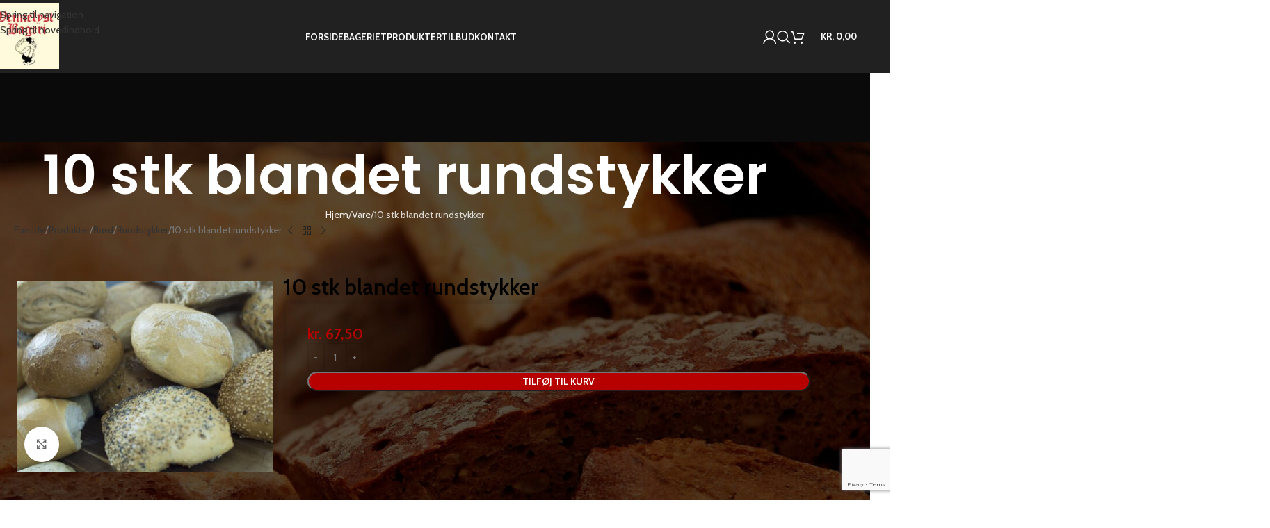

--- FILE ---
content_type: text/html; charset=UTF-8
request_url: https://vennelystbageri.dk/produkter/broed/rundstykker/10-stk-blandet-rundstykker/
body_size: 44801
content:
<!DOCTYPE html>
<html lang="da-DK">
<head>
	<meta charset="UTF-8">
	<link rel="profile" href="https://gmpg.org/xfn/11">
	<link rel="pingback" href="https://vennelystbageri.dk/xmlrpc.php">

	<script type="text/javascript" data-cookieconsent="ignore">
	window.dataLayer = window.dataLayer || [];

	function gtag() {
		dataLayer.push(arguments);
	}

	gtag("consent", "default", {
		ad_personalization: "denied",
		ad_storage: "denied",
		ad_user_data: "denied",
		analytics_storage: "denied",
		functionality_storage: "denied",
		personalization_storage: "denied",
		security_storage: "granted",
		wait_for_update: 500,
	});
	gtag("set", "ads_data_redaction", true);
	</script>
<meta name='robots' content='index, follow, max-image-preview:large, max-snippet:-1, max-video-preview:-1' />

	<!-- This site is optimized with the Yoast SEO plugin v26.7 - https://yoast.com/wordpress/plugins/seo/ -->
	<title>10 stk blandet rundstykker - Vennelyst Bageri</title>
	<link rel="canonical" href="https://vennelystbageri.dk/produkter/broed/rundstykker/10-stk-blandet-rundstykker/" />
	<meta property="og:locale" content="da_DK" />
	<meta property="og:type" content="article" />
	<meta property="og:title" content="10 stk blandet rundstykker - Vennelyst Bageri" />
	<meta property="og:url" content="https://vennelystbageri.dk/produkter/broed/rundstykker/10-stk-blandet-rundstykker/" />
	<meta property="og:site_name" content="Vennelyst Bageri" />
	<meta property="article:modified_time" content="2024-07-22T14:46:47+00:00" />
	<meta property="og:image" content="https://vennelystbageri.dk/wp-content/uploads/2018/03/P1610550.jpg" />
	<meta property="og:image:width" content="1000" />
	<meta property="og:image:height" content="750" />
	<meta property="og:image:type" content="image/jpeg" />
	<meta name="twitter:card" content="summary_large_image" />
	<script type="application/ld+json" class="yoast-schema-graph">{"@context":"https://schema.org","@graph":[{"@type":"WebPage","@id":"https://vennelystbageri.dk/produkter/broed/rundstykker/10-stk-blandet-rundstykker/","url":"https://vennelystbageri.dk/produkter/broed/rundstykker/10-stk-blandet-rundstykker/","name":"10 stk blandet rundstykker - Vennelyst Bageri","isPartOf":{"@id":"https://vennelystbageri.dk/#website"},"primaryImageOfPage":{"@id":"https://vennelystbageri.dk/produkter/broed/rundstykker/10-stk-blandet-rundstykker/#primaryimage"},"image":{"@id":"https://vennelystbageri.dk/produkter/broed/rundstykker/10-stk-blandet-rundstykker/#primaryimage"},"thumbnailUrl":"https://vennelystbageri.dk/wp-content/uploads/2018/03/P1610550.jpg","datePublished":"2016-11-04T14:47:07+00:00","dateModified":"2024-07-22T14:46:47+00:00","breadcrumb":{"@id":"https://vennelystbageri.dk/produkter/broed/rundstykker/10-stk-blandet-rundstykker/#breadcrumb"},"inLanguage":"da-DK","potentialAction":[{"@type":"ReadAction","target":["https://vennelystbageri.dk/produkter/broed/rundstykker/10-stk-blandet-rundstykker/"]}]},{"@type":"ImageObject","inLanguage":"da-DK","@id":"https://vennelystbageri.dk/produkter/broed/rundstykker/10-stk-blandet-rundstykker/#primaryimage","url":"https://vennelystbageri.dk/wp-content/uploads/2018/03/P1610550.jpg","contentUrl":"https://vennelystbageri.dk/wp-content/uploads/2018/03/P1610550.jpg","width":1000,"height":750},{"@type":"BreadcrumbList","@id":"https://vennelystbageri.dk/produkter/broed/rundstykker/10-stk-blandet-rundstykker/#breadcrumb","itemListElement":[{"@type":"ListItem","position":1,"name":"Hjem","item":"https://vennelystbageri.dk/"},{"@type":"ListItem","position":2,"name":"Produkter","item":"https://vennelystbageri.dk/produkter/"},{"@type":"ListItem","position":3,"name":"10 stk blandet rundstykker"}]},{"@type":"WebSite","@id":"https://vennelystbageri.dk/#website","url":"https://vennelystbageri.dk/","name":"Vennelyst Bageri","description":"Altid på mærkerne","potentialAction":[{"@type":"SearchAction","target":{"@type":"EntryPoint","urlTemplate":"https://vennelystbageri.dk/?s={search_term_string}"},"query-input":{"@type":"PropertyValueSpecification","valueRequired":true,"valueName":"search_term_string"}}],"inLanguage":"da-DK"}]}</script>
	<!-- / Yoast SEO plugin. -->


<link rel='dns-prefetch' href='//fonts.googleapis.com' />
<link rel="alternate" type="application/rss+xml" title="Vennelyst Bageri &raquo; Feed" href="https://vennelystbageri.dk/feed/" />
<link rel="alternate" type="application/rss+xml" title="Vennelyst Bageri &raquo;-kommentar-feed" href="https://vennelystbageri.dk/comments/feed/" />
<link rel="alternate" title="oEmbed (JSON)" type="application/json+oembed" href="https://vennelystbageri.dk/wp-json/oembed/1.0/embed?url=https%3A%2F%2Fvennelystbageri.dk%2Fprodukter%2Fbroed%2Frundstykker%2F10-stk-blandet-rundstykker%2F" />
<link rel="alternate" title="oEmbed (XML)" type="text/xml+oembed" href="https://vennelystbageri.dk/wp-json/oembed/1.0/embed?url=https%3A%2F%2Fvennelystbageri.dk%2Fprodukter%2Fbroed%2Frundstykker%2F10-stk-blandet-rundstykker%2F&#038;format=xml" />
<style id='wp-img-auto-sizes-contain-inline-css' type='text/css'>
img:is([sizes=auto i],[sizes^="auto," i]){contain-intrinsic-size:3000px 1500px}
/*# sourceURL=wp-img-auto-sizes-contain-inline-css */
</style>
<style id='woocommerce-inline-inline-css' type='text/css'>
.woocommerce form .form-row .required { visibility: visible; }
/*# sourceURL=woocommerce-inline-inline-css */
</style>
<link rel='stylesheet' id='elementor-frontend-css' href='https://vennelystbageri.dk/wp-content/plugins/elementor/assets/css/frontend.min.css?ver=3.34.1' type='text/css' media='all' />
<link rel='stylesheet' id='widget-image-css' href='https://vennelystbageri.dk/wp-content/plugins/elementor/assets/css/widget-image.min.css?ver=3.34.1' type='text/css' media='all' />
<link rel='stylesheet' id='widget-heading-css' href='https://vennelystbageri.dk/wp-content/plugins/elementor/assets/css/widget-heading.min.css?ver=3.34.1' type='text/css' media='all' />
<link rel='stylesheet' id='widget-icon-list-css' href='https://vennelystbageri.dk/wp-content/plugins/elementor/assets/css/widget-icon-list.min.css?ver=3.34.1' type='text/css' media='all' />
<link rel='stylesheet' id='elementor-post-9137-css' href='https://vennelystbageri.dk/wp-content/uploads/elementor/css/post-9137.css?ver=1768468537' type='text/css' media='all' />
<link rel='stylesheet' id='elementor-post-9242-css' href='https://vennelystbageri.dk/wp-content/uploads/elementor/css/post-9242.css?ver=1768468537' type='text/css' media='all' />
<style id='wd-style-base-file-inline-css' type='text/css'>
:root{--wd-text-line-height: 1.6;--wd-link-decor: underline var(--wd-link-decor-style, none) var(--wd-link-decor-color, currentColor);--wd-link-decor-hover: underline var(--wd-link-decor-style-hover, none) var(--wd-link-decor-color-hover, var(--wd-link-decor-color, currentColor));--wd-brd-radius: .001px;--wd-form-height: 42px;--wd-form-color: inherit;--wd-form-placeholder-color: inherit;--wd-form-bg: transparent;--wd-form-brd-color: rgba(0,0,0,0.1);--wd-form-brd-color-focus: rgba(0,0,0,0.15);--wd-form-chevron: url([data-uri]);--wd-navigation-color: 51,51,51;--wd-main-bgcolor: #fff;--wd-scroll-w: .001px;--wd-admin-bar-h: .001px;--wd-block-spacing: 20px;--wd-header-banner-mt: .001px;--wd-sticky-nav-w: .001px;--color-white: #fff;--color-gray-100: #f7f7f7;--color-gray-200: #f1f1f1;--color-gray-300: #bbb;--color-gray-400: #a5a5a5;--color-gray-500: #767676;--color-gray-600: #666;--color-gray-700: #555;--color-gray-800: #333;--color-gray-900: #242424;--color-white-rgb: 255,255,255;--color-black-rgb: 0,0,0;--bgcolor-white: #fff;--bgcolor-gray-100: #f7f7f7;--bgcolor-gray-200: #f7f7f7;--bgcolor-gray-300: #f1f1f1;--bgcolor-black-rgb: 0,0,0;--bgcolor-white-rgb: 255,255,255;--brdcolor-gray-200: rgba(0,0,0,0.075);--brdcolor-gray-300: rgba(0,0,0,0.105);--brdcolor-gray-400: rgba(0,0,0,0.12);--brdcolor-gray-500: rgba(0,0,0,0.2);--wd-start: start;--wd-end: end;--wd-center: center;--wd-stretch: stretch}html,body,div,span,applet,object,iframe,h1,h2,h3,h4,h5,h6,p,blockquote,pre,a,abbr,acronym,address,big,cite,code,del,dfn,em,img,ins,kbd,q,s,samp,small,strike,strong,sub,sup,tt,var,b,u,i,center,dl,dt,dd,ol,ul,li,fieldset,form,label,legend,table,caption,tbody,tfoot,thead,tr,th,td,article,aside,canvas,details,embed,figure,figcaption,footer,header,hgroup,menu,nav,output,ruby,section,summary,time,mark,audio,video{margin:0;padding:0;border:0;vertical-align:baseline;font:inherit;font-size:100%}*,*:before,*:after{-webkit-box-sizing:border-box;-moz-box-sizing:border-box;box-sizing:border-box}html{line-height:1;-webkit-text-size-adjust:100%;-webkit-tap-highlight-color:transparent;font-family:sans-serif;overflow-x:hidden;overflow-y:scroll;font-size:var(--wd-text-font-size)}ol,ul{list-style:none}caption{vertical-align:middle;text-align:left}q,blockquote{quotes:none}q:before,q:after,blockquote:before,blockquote:after{content:"";content:none}a img{border:none}article,aside,details,figcaption,figure,footer,header,hgroup,main,menu,nav,section,summary{display:block}a,button,input{touch-action:manipulation}button,input,optgroup,select,textarea{margin:0;color:inherit;font:inherit}button{overflow:visible}button,html input[type="button"],input[type="reset"],input[type="submit"]{cursor:pointer;-webkit-appearance:button}button::-moz-focus-inner,input::-moz-focus-inner{padding:0;border:0;padding:0;border:0}body{margin:0;background-color:#fff;color:var(--wd-text-color);text-rendering:optimizeLegibility;font-weight:var(--wd-text-font-weight);font-style:var(--wd-text-font-style);font-size:var(--wd-text-font-size);font-family:var(--wd-text-font);-webkit-font-smoothing:antialiased;-moz-osx-font-smoothing:grayscale;line-height:var(--wd-text-line-height)}@supports (overflow: clip){body{overflow-x:clip}}:is(body){height:auto}p{margin-bottom:var(--wd-tags-mb, 20px)}a{color:var(--wd-link-color);transition:all .25s ease;text-decoration:var(--wd-link-decor);-webkit-text-decoration:var(--wd-link-decor)}a:is(:hover,:focus,:active){outline:none;text-decoration:var(--wd-link-decor-hover);-webkit-text-decoration:var(--wd-link-decor-hover)}a:hover{color:var(--wd-link-color-hover)}a:focus{outline:none}:is(h1,h2,h3,h4,h5,h6,.title) a{color:inherit;text-decoration:none}:is(h1,h2,h3,h4,h5,h6,.title) a:hover{color:var(--wd-link-color-hover)}label{display:block;margin-bottom:5px;color:var(--wd-title-color);vertical-align:middle;font-weight:400}em{font-style:italic}big{font-size:larger}abbr{border-bottom:1px dotted;color:#D62432;text-decoration:none}acronym{border-bottom:1px dotted;text-decoration:none}.required{border:none;color:#E01020;font-size:16px;line-height:1}.optional{position:relative;top:-5px;font-size:.8em;color:var(--color-gray-300)}abbr[title]{border:none}dl{margin-bottom:20px;margin-bottom:20px}strong,b{font-weight:600}mark{display:inline-block;padding:5px 8px;background-color:#f7f7f7;color:#242424;font-weight:600;line-height:1}code,kbd{padding:2px 5px}code,kbd,pre,samp{-webkit-hyphens:none;hyphens:none;font-family:monospace, serif}ins{text-decoration:none}pre{overflow:auto;margin-bottom:20px;padding:20px;background:#f7f7f7;text-align:left;white-space:pre;white-space:pre-wrap;word-wrap:break-word}dfn{font-style:italic}sub,sup{position:relative;vertical-align:baseline;font-size:75%;line-height:1}sup{top:-.25em}sub{bottom:-.25em}var{font-style:italic}small{font-size:80%}hr{margin-top:20px;margin-bottom:20px;border:none;border-bottom:1px solid currentColor;opacity:.2}iframe,embed{max-width:100%}blockquote{margin-bottom:20px;padding-left:30px;border-left:2px solid var(--wd-primary-color);text-align:left;font-size:110%;--wd-tags-mb: 10px}blockquote cite{display:block;margin-top:10px;color:var(--wd-primary-color);font-weight:600;font-size:90%}blockquote cite a{color:inherit}cite{font-style:italic}address{margin-bottom:20px;font-style:italic;font-size:1.1em;line-height:1.8}fieldset{margin-bottom:20px;padding:20px 40px;border:2px solid var(--brdcolor-gray-300);border-radius:var(--wd-brd-radius)}fieldset legend{margin-bottom:0;padding-right:15px;padding-left:15px;width:auto}legend{text-transform:uppercase;font-size:22px}video{display:block}audio,canvas,progress{display:inline-block;vertical-align:baseline}audio:not([controls]){display:none;height:0}img{max-width:100%;height:auto;border:0;vertical-align:middle}.svg-icon{display:inline-block}.svg-icon svg{width:inherit !important;height:inherit !important}svg:not(:root){overflow:hidden}h1{font-size:28px}h2{font-size:24px}h3{font-size:22px}h4{font-size:18px}h5{font-size:16px}h6{font-size:12px}.wd-entities-title a{color:inherit}.wd-el-title{display:flex !important;align-items:center;gap:10px;font-size:22px}.wd-el-title .img-wrapper{display:flex;flex:0 0 auto}.wd-el-title .img-wrapper img{min-width:18px}.wd-label{color:var(--color-gray-800);font-weight:600}legend,h1,h2,h3,h4,h5,h6,.title{display:block;margin-bottom:var(--wd-tags-mb, 20px);color:var(--wd-title-color);text-transform:var(--wd-title-transform);font-weight:var(--wd-title-font-weight);font-style:var(--wd-title-font-style);font-family:var(--wd-title-font);line-height:1.4}.wd-entities-title{--wd-link-decor: none;--wd-link-decor-hover: none;display:block;color:var(--wd-entities-title-color);word-wrap:break-word;font-weight:var(--wd-entities-title-font-weight);font-style:var(--wd-entities-title-font-style);font-family:var(--wd-entities-title-font);text-transform:var(--wd-entities-title-transform);line-height:1.4}a.wd-entities-title:hover,.wd-entities-title a:hover{color:var(--wd-entities-title-color-hover)}:is(ul,ol){margin-bottom:var(--list-mb);padding-left:var(--li-pl);--list-mb: 20px;--li-mb: 10px;--li-pl: 17px}:is(ul,ol) li{margin-bottom:var(--li-mb)}:is(ul,ol) li:last-child{margin-bottom:0}li>:is(ul,ol){margin-top:var(--li-mb);margin-bottom:0}ul{list-style:disc}ol{list-style:decimal}dl dt{color:var(--color-gray-800);font-weight:600}dl dd{margin-bottom:20px}.unordered-list{list-style:none;--li-pl: 0}.unordered-list ul,.unordered-list ol{margin-left:20px;list-style:none;--li-pl: 0}.unordered-list li:before{margin-right:10px;font-size:8px;content:"\f113";font-family:"woodmart-font"}.wd-sub-menu ul,.textwidget .menu{--li-pl: 0;list-style:none}.wd-sub-menu ul{--list-mb: 0;--li-mb: 0}.wd-align{text-align:var(--wd-align)}.text-center{--content-align: center;--wd-align: center;--text-align: center;text-align:var(--text-align)}.text-right{--text-align: right;text-align:var(--text-align);--content-align: flex-end;--wd-align: flex-end}.text-left{--text-align: left;text-align:var(--text-align);--content-align: flex-start;--wd-align: flex-start}[class*="color-scheme-light"]{--color-white: #000;--color-gray-100: rgba(255,255,255,0.1);--color-gray-200: rgba(255,255,255,0.2);--color-gray-300: rgba(255,255,255,0.5);--color-gray-400: rgba(255,255,255,0.6);--color-gray-500: rgba(255,255,255,0.7);--color-gray-600: rgba(255,255,255,0.8);--color-gray-700: rgba(255,255,255,0.9);--color-gray-800: #fff;--color-gray-900: #fff;--color-white-rgb: 0,0,0;--color-black-rgb: 255,255,255;--bgcolor-black-rgb: 255,255,255;--bgcolor-white-rgb: 0,0,0;--bgcolor-white: #0f0f0f;--bgcolor-gray-100: #0a0a0a;--bgcolor-gray-200: #121212;--bgcolor-gray-300: #141414;--brdcolor-gray-200: rgba(255,255,255,0.1);--brdcolor-gray-300: rgba(255,255,255,0.15);--brdcolor-gray-400: rgba(255,255,255,0.25);--brdcolor-gray-500: rgba(255,255,255,0.3);--wd-text-color: rgba(255,255,255,0.8);--wd-title-color: #fff;--wd-widget-title-color: var(--wd-title-color);--wd-entities-title-color: #fff;--wd-entities-title-color-hover: rgba(255,255,255,0.8);--wd-link-color: rgba(255,255,255,0.9);--wd-link-color-hover: #fff;--wd-form-brd-color: rgba(255,255,255,0.2);--wd-form-brd-color-focus: rgba(255,255,255,0.3);--wd-form-placeholder-color: rgba(255,255,255,0.6);--wd-form-chevron: url([data-uri]);--wd-main-bgcolor: #1a1a1a;--wd-navigation-color: 255,255,255;color:var(--wd-text-color)}.color-scheme-dark{--color-white: #fff;--color-gray-100: #f7f7f7;--color-gray-200: #f1f1f1;--color-gray-300: #bbb;--color-gray-400: #a5a5a5;--color-gray-500: #767676;--color-gray-600: #666;--color-gray-700: #555;--color-gray-800: #333;--color-gray-900: #242424;--color-white-rgb: 255,255,255;--color-black-rgb: 0,0,0;--bgcolor-white: #fff;--bgcolor-gray-100: #f7f7f7;--bgcolor-gray-200: #f7f7f7;--bgcolor-gray-300: #f1f1f1;--bgcolor-black-rgb: 0,0,0;--bgcolor-white-rgb: 255,255,255;--brdcolor-gray-200: rgba(0,0,0,0.075);--brdcolor-gray-300: rgba(0,0,0,0.105);--brdcolor-gray-400: rgba(0,0,0,0.12);--brdcolor-gray-500: rgba(0,0,0,0.2);--wd-text-color: #767676;--wd-title-color: #242424;--wd-entities-title-color: #333;--wd-entities-title-color-hover: rgba(51,51,51,0.65);--wd-link-color: #333;--wd-link-color-hover: #242424;--wd-form-brd-color: rgba(0,0,0,0.1);--wd-form-brd-color-focus: rgba(0,0,0,0.15);--wd-form-placeholder-color: #767676;--wd-navigation-color: 51,51,51;color:var(--wd-text-color)}.wd-fill{position:absolute;inset:0}.wd-hide{display:none !important}.wd-set-mb{--wd-mb: 15px}.wd-set-mb>*{margin-bottom:var(--wd-mb)}.reset-last-child>*:last-child{margin-bottom:0}.clear{clear:both;width:100%}@keyframes wd-rotate{100%{transform:rotate(360deg)}}@keyframes wd-fadeIn{from{opacity:0}to{opacity:1}}@keyframes wd-fadeInBottomShort{from{transform:translate3d(0, 20px, 0)}to{transform:none}}table{margin-bottom:35px;width:100%;border-spacing:0;border-collapse:collapse;line-height:1.4}table th{padding:15px 10px;border-bottom:2px solid var(--brdcolor-gray-200);color:var(--wd-title-color);text-transform:uppercase;font-size:16px;font-weight:var(--wd-title-font-weight);font-style:var(--wd-title-font-style);font-family:var(--wd-title-font);vertical-align:middle;text-align:start}table td{padding:15px 12px;border-bottom:1px solid var(--brdcolor-gray-300);vertical-align:middle;text-align:start}table :is(tbody,tfoot) th{border-bottom:1px solid var(--brdcolor-gray-300);text-transform:none;font-size:inherit}.responsive-table{overflow-x:auto;margin-bottom:35px}.responsive-table table{margin-bottom:0}.responsive-table .responsive-table{overflow-x:visible;margin-bottom:0}input[type='email'],input[type='search'],input[type='number'],input[type='url'],input[type='tel'],input[type='text'],input[type='password'],:root textarea,:root select{-webkit-appearance:none;-moz-appearance:none;appearance:none}input[type='email'],input[type='date'],input[type='search'],input[type='number'],input[type='text'],input[type='tel'],input[type='url'],input[type='password'],:root textarea,:root select{padding:0 15px;max-width:100%;width:100%;height:var(--wd-form-height);border:var(--wd-form-brd-width) solid var(--wd-form-brd-color);border-radius:var(--wd-form-brd-radius);background-color:var(--wd-form-bg);box-shadow:none;color:var(--wd-form-color);vertical-align:middle;font-size:14px;transition:border-color .5s ease}input[type='email']:focus,input[type='date']:focus,input[type='search']:focus,input[type='number']:focus,input[type='text']:focus,input[type='tel']:focus,input[type='url']:focus,input[type='password']:focus,:root textarea:focus,:root select:focus{outline:none;border-color:var(--wd-form-brd-color-focus);transition:border-color .4s ease}::-webkit-input-placeholder{color:var(--wd-form-placeholder-color)}::-moz-placeholder{color:var(--wd-form-placeholder-color)}:-moz-placeholder{color:var(--wd-form-placeholder-color)}input[type="radio"],input[type="checkbox"]{box-sizing:border-box;margin-top:0;padding:0;vertical-align:middle;margin-inline-end:5px;cursor:pointer}input[type="search"]{box-sizing:content-box;-webkit-appearance:textfield}input[type="search"]::-webkit-search-cancel-button,input[type="search"]::-webkit-search-decoration{-webkit-appearance:none}input[type="number"]{padding:0;text-align:center}input[type="number"]::-webkit-inner-spin-button,input[type="number"]::-webkit-outer-spin-button{height:auto}input[type="date"]{-webkit-appearance:none}input[type="date"]::-webkit-inner-spin-button{display:none}input[type="date"]::-webkit-calendar-picker-indicator{opacity:0}input[type="date"]::-webkit-clear-button{position:relative;right:5px;width:30px;opacity:.4;filter:grayscale(100%)}input[type="date"]::-webkit-date-and-time-value{text-align:start}[class*="color-scheme-light"] input[type="date"]::-webkit-clear-button{opacity:.6;filter:grayscale(100%) invert(100%) saturate(800%)}@supports not (-moz-appearance: none){input[type="date"]{background:no-repeat url("../../inc/admin/assets/images/calend-d.svg") right 15px top 50%;background-size:auto 14px}[class*="color-scheme-light"] input[type='date']{background-image:url("../../inc/admin/assets/images/calend-l.svg")}}:root textarea{overflow:auto;padding:10px 15px;min-height:190px;resize:vertical}:root select{padding-right:30px;background-image:var(--wd-form-chevron);background-position:right 10px top 50%;background-size:auto 18px;background-repeat:no-repeat}:root select option{background-color:var(--bgcolor-white)}input:-webkit-autofill{border-color:var(--wd-form-brd-color);-webkit-box-shadow:0 0 0 1000px var(--wd-form-bg) inset;-webkit-text-fill-color:var(--wd-form-color)}input:focus:-webkit-autofill{border-color:var(--wd-form-brd-color-focus)}:is(.btn,.button,button,[type=submit],[type=button]){position:relative;display:inline-flex;align-items:center;justify-content:center;gap:5px;outline:none;border-radius:var(--btn-brd-radius, 0px);vertical-align:middle;text-align:center;text-decoration:none !important;text-shadow:none;line-height:1.2;cursor:pointer;transition:all .25s ease;color:var(--btn-color, #3E3E3E);border:var(--btn-brd-width, 0px) var(--btn-brd-style, solid) var(--btn-brd-color, #E9E9E9);background-color:var(--btn-bgcolor, #F3F3F3);box-shadow:var(--btn-box-shadow, unset);text-transform:var(--btn-transform, uppercase);font-weight:var(--btn-font-weight, 600);font-family:var(--btn-font-family, inherit);font-style:var(--btn-font-style, unset);padding:var(--btn-padding, 5px 20px);min-height:var(--btn-height, 42px);font-size:var(--btn-font-size, 13px)}:is(.btn,.button,button,[type=submit],[type=button]):hover{color:var(--btn-color-hover, var(--btn-color, #3E3E3E));border-color:var(--btn-brd-color-hover, var(--btn-brd-color, #e0e0e0));background-color:var(--btn-bgcolor-hover, var(--btn-bgcolor, #e0e0e0));box-shadow:var(--btn-box-shadow-hover, var(--btn-box-shadow, unset))}button[disabled],input[disabled]{opacity:0.6 !important;cursor:default !important}:is(a,button,input[type="submit"],input[type="checkbox"],input[type="button"],input[type="file"],[tabindex="0"]):focus-visible{outline:var(--wd-otl-width, 2px) var(--wd-otl-style, dotted) var(--wd-otl-color, var(--wd-otl-color-scheme, #000)) !important;outline-offset:var(--wd-otl-offset, calc(var(--wd-otl-width) * -1 / 2));transition:none !important}input[tabindex="0"]:focus-visible{--wd-otl-width: 0 !important}.color-scheme-dark,.whb-color-dark{--wd-otl-color-scheme: #000}[class*="color-scheme-light"],.whb-color-light{--wd-otl-color-scheme: #fff}.wd-skip-links{position:fixed;display:flex;flex-direction:column;gap:5px;top:10px;inset-inline-start:-1000em;z-index:999999}.wd-skip-links:focus-within{inset-inline-start:10px}[class*="wd-grid"]{--wd-col: var(--wd-col-lg);--wd-gap: var(--wd-gap-lg);--wd-col-lg: 1;--wd-gap-lg: 20px}.wd-grid-g{display:grid;grid-template-columns:repeat(var(--wd-col), minmax(0, 1fr));gap:var(--wd-gap)}.wd-grid-g>.wd-wider{grid-column:auto/span 2;grid-row:auto/span 2}.wd-grid-col{grid-column:auto/span var(--wd-col)}[class*="wd-grid-f"]{display:flex;flex-wrap:wrap;gap:var(--wd-gap)}.wd-grid-f-col{gap:0;margin:0 calc(var(--wd-gap) / -2) calc(var(--wd-gap) * -1)}.wd-grid-f-col>.wd-col{width:100%;min-height:1px;flex:0 0 calc(100% / var(--wd-col) * var(--wd-col-wider, 1));max-width:calc(100% / var(--wd-col) * var(--wd-col-wider, 1));padding-inline:calc(var(--wd-gap) / 2);margin-bottom:var(--wd-gap)}.wd-grid-f-col>.wd-wider{--wd-col-wider: 2}.wd-grid-f-stretch>.wd-col{flex:1 1 var(--wd-f-basis, 200px);width:var(--wd-f-basis, 200px)}.wd-grid-f-stretch>.wd-col-auto{flex:0 0 auto;width:auto}.wd-grid-f-inline>.wd-col{flex:0 0 var(--wd-f-basis, auto)}.wd-loader:after{content:"";display:inline-block;width:30px;height:30px;border:1px solid rgba(0,0,0,0);border-left-color:var(--color-gray-900);border-radius:50%;vertical-align:middle;animation:wd-rotate 450ms infinite linear var(--wd-anim-state, paused)}.wd-scroll-content{overflow:hidden;overflow-y:auto;-webkit-overflow-scrolling:touch;max-height:var(--wd-scroll-h, 50vh)}@-moz-document url-prefix(){.wd-scroll-content{scrollbar-width:thin}}.wd-dropdown{--wd-align: var(--wd-start);position:absolute;top:100%;left:0;z-index:380;margin-top:15px;margin-right:0;margin-left:calc(var(--nav-gap, .001px) / 2 * -1);background-color:var(--bgcolor-white);background-position:bottom right;background-clip:border-box;background-repeat:no-repeat;box-shadow:0 0 3px rgba(0,0,0,0.15);text-align:var(--wd-align);border-radius:var(--wd-brd-radius);visibility:hidden;opacity:0;transition:opacity 0.4s cubic-bezier(0.19, 1, 0.22, 1),visibility 0.4s cubic-bezier(0.19, 1, 0.22, 1),transform 0.4s cubic-bezier(0.19, 1, 0.22, 1);transform:translateY(15px) translateZ(0);pointer-events:none}.wd-dropdown:after{content:"";position:absolute;inset-inline:0;bottom:100%;height:15px}.whb-col-right .wd-dropdown-menu.wd-design-default{right:0;left:auto;margin-left:0;margin-right:calc(var(--nav-gap, .001px) / 2 * -1)}.wd-event-hover:hover>.wd-dropdown,.wd-event-click.wd-opened>.wd-dropdown,.wd-dropdown.wd-opened{visibility:visible;opacity:1;transform:none !important;pointer-events:visible;pointer-events:unset}.wd-dropdown-menu{min-height:min(var(--wd-dropdown-height, unset), var(--wd-content-h, var(--wd-dropdown-height, unset)));width:var(--wd-dropdown-width);background-image:var(--wd-dropdown-bg-img)}.wd-dropdown-menu .wd-dropdown-inner{overflow:inherit;height:min(var(--wd-dropdown-height, unset), var(--wd-content-h))}.wd-dropdown-menu.wd-scroll>.wd-scroll-content{max-height:none;border-radius:inherit}.dropdowns-loading .dropdown-load-ajax.menu-mega-dropdown:not(.dropdown-with-height)>.wd-dropdown-menu{min-height:400px}.dropdowns-loaded .dropdown-load-ajax>.wd-dropdown-menu>.container{animation:wd-fadeIn .3s ease}.dropdown-html-placeholder{display:flex;align-items:center;justify-content:center;background-color:rgba(var(--bgcolor-white-rgb), 0.6);border-radius:var(--wd-brd-radius)}.dropdown-html-placeholder:after{content:"";display:inline-block;width:32px;height:32px;border:1px solid rgba(0,0,0,0);border-left-color:var(--color-gray-900);border-radius:50%;vertical-align:middle;animation:wd-rotate 450ms infinite linear var(--wd-anim-state, paused)}.dropdowns-loading .dropdown-html-placeholder:after{--wd-anim-state: running}.wd-dropdown-menu.wd-design-default{padding:var(--wd-dropdown-padding, 12px 20px);--wd-dropdown-width: 220px}.wd-dropdown-menu.wd-design-default>.container{padding:0;width:auto}.wd-dropdown-menu.wd-design-default .wd-dropdown{top:0;left:100%;padding:var(--wd-dropdown-padding, 12px 20px);width:var(--wd-dropdown-width);margin:0 0 0 var(--wd-dropdown-padding, 20px)}.wd-dropdown-menu.wd-design-default .wd-dropdown:after{top:0;right:100%;bottom:0;left:auto;width:var(--wd-dropdown-padding, 20px);height:auto}.wd-dropdown-menu.wd-design-default .menu-item-has-children>a:after{margin-left:auto;color:rgba(82,82,82,0.45);font-weight:600;font-size:55%;line-height:1;font-family:"woodmart-font";content:"\f113"}.wd-dropdown-menu.wd-design-default.color-scheme-light .menu-item-has-children>a:after{color:rgba(255,255,255,0.6)}.wd-dropdown-menu:is(.wd-design-sized,.wd-design-full-width,.wd-design-full-height)>.container>.wd-grid-f-inline{--wd-f-basis: 200px}.wd-dropdown-menu.wd-design-full-width{--wd-dropdown-width: 100vw}:is(.wd-nav-sticky,.wd-header-nav) .wd-dropdown-menu.wd-design-full-width{border-radius:0}.wd-dropdown-menu.wd-design-sized:not(.wd-scroll),.wd-dropdown-menu.wd-design-sized.wd-scroll .wd-dropdown-inner{padding:var(--wd-dropdown-padding, 30px)}.wd-dropdown-menu.wd-design-full-width:not(.wd-scroll),.wd-dropdown-menu.wd-design-full-width.wd-scroll .wd-dropdown-inner{padding-block:var(--wd-dropdown-padding, 30px);padding-left:calc(var(--wd-scroll-w) + var(--wd-sticky-nav-w))}.wd-dropdown-menu.wd-design-sized:not(.wd-scroll)>.container,.wd-dropdown-menu.wd-design-sized.wd-scroll .wd-dropdown-inner>.container{padding:0;max-width:none}.wd-side-hidden{--wd-side-hidden-w: 340px;position:fixed;inset-block:var(--wd-admin-bar-h) 0;z-index:500;overflow:hidden;overflow-y:auto;-webkit-overflow-scrolling:touch;width:min(var(--wd-side-hidden-w), 100vw);background-color:var(--bgcolor-white);transition:transform 0.5s cubic-bezier(0.19, 1, 0.22, 1);outline:none !important}.wd-side-hidden.wd-left{right:auto;left:0;transform:translate3d(-100%, 0, 0)}.wd-side-hidden.wd-right{right:0;left:auto;transform:translate3d(100%, 0, 0)}.wd-side-hidden.wd-opened{transform:none}.wd-sub-menu{--sub-menu-color: #838383;--sub-menu-color-hover: var(--wd-primary-color);--li-pl: 0;--list-mb: 0;--li-mb: 0;list-style:none}.wd-sub-menu li{position:relative}.wd-sub-menu li>a{position:relative;display:flex;align-items:center;padding-top:8px;padding-bottom:8px;color:var(--sub-menu-color);font-size:14px;line-height:1.3;text-decoration:none}.wd-sub-menu li>a .wd-nav-icon{margin-inline-end:7px;font-size:115%}.wd-sub-menu li>a .menu-label{position:relative;margin-top:-20px;align-self:flex-start}.wd-sub-menu li>a:hover{color:var(--sub-menu-color-hover)}[class*="color-scheme-light"] .wd-sub-menu{--sub-menu-color: rgba(255,255,255,0.6);--sub-menu-color-hover: #fff}.widget .wd-sub-menu{--li-mb: 0}.widget .wd-sub-menu ul{--li-mb: 0}.wd-sub-accented.wp-block-wd-menu-list>li{margin-block:-8px}.wd-sub-accented>li>a{--sub-menu-color: #333;--sub-menu-color-hover: var(--wd-primary-color);text-transform:uppercase;font-weight:600}.wd-sub-accented.color-scheme-light>li>a,[class*="color-scheme-light"] .wd-sub-accented>li>a{--sub-menu-color: #fff;--sub-menu-color-hover: rgba(255,255,255,0.6)}.wd-color-light .searchform{--wd-form-brd-color: rgba(255,255,255,0.2);--wd-form-brd-color-focus: rgba(255,255,255,0.3);--wd-form-color: rgba(255,255,255,0.8)}.wd-color-dark .searchform{--wd-form-brd-color: rgba(0,0,0,0.1);--wd-form-brd-color-focus: rgba(0,0,0,0.15);--wd-form-color: #767676;--wd-form-placeholder-color: var(--wd-form-color)}.create-nav-msg a{font-weight:600}picture.wd-nav-img img{width:inherit;height:inherit;max-height:inherit;object-fit:contain;object-position:50% 50%}.wd-nav{--list-mb: 0;--li-mb: 0;--li-pl: 0;--nav-gap: 20px;--nav-gap-v: 5px;--nav-pd: 5px 0;--nav-color: rgba(var(--wd-navigation-color), 1);--nav-color-hover: rgba(var(--wd-navigation-color), .7);--nav-color-active: var(--nav-color-hover);--nav-bg: none;--nav-bg-hover: var(--nav-bg);--nav-bg-active: var(--nav-bg-hover);--nav-shadow: none;--nav-shadow-hover: var(--nav-shadow);--nav-shadow-active: var(--nav-shadow-hover);--nav-border: none;--nav-border-hover: var(--nav-border);--nav-border-active: var(--nav-border-hover);--nav-radius: var(--wd-brd-radius);--nav-chevron-color: rgba(var(--wd-navigation-color), .5);display:inline-flex;flex-wrap:wrap;justify-content:var(--text-align, var(--wd-align));text-align:start;gap:var(--nav-gap-v) var(--nav-gap);list-style:none}.wd-nav>li{position:relative}.wd-nav>li>a{position:relative;display:flex;align-items:center;min-height:42px;padding:var(--nav-pd);text-transform:uppercase;font-weight:600;font-size:13px;line-height:1.4;text-decoration:none;color:var(--nav-color);background-color:var(--nav-bg);box-shadow:var(--nav-shadow);border:var(--nav-border);border-radius:var(--nav-radius)}.wd-nav>li>a .wd-nav-icon{margin-inline-end:7px;font-size:var(--nav-icon-size, 1.15em)}.wd-nav>li>a .menu-label{inset-inline-start:calc(100% - 30px);margin-inline-start:0}.wd-nav>li:is(.wd-has-children,.menu-item-has-children)>a:after{order:3;margin-inline-start:4px;font-weight:normal;font-style:normal;font-size:clamp(6px, 50%, 18px);color:var(--nav-chevron-color);content:"\f129";font-family:"woodmart-font"}.wd-nav:where(:not(.wd-dis-hover))>li:where(.wd-opened,:hover)>a{color:var(--nav-color-hover);background-color:var(--nav-bg-hover);box-shadow:var(--nav-shadow-hover);border:var(--nav-border-hover)}.wd-nav:where(:not(.wd-dis-act))>li:where(.current-menu-item,.wd-active,.active)>a{color:var(--nav-color-active);background-color:var(--nav-bg-active);box-shadow:var(--nav-shadow-active);border:var(--nav-border-active)}.wd-nav:where(.wd-add-pd){--nav-pd: 5px 12px}.widget .wd-nav{--li-mb: 0}.wd-nav.wd-gap-m{--nav-gap: 30px}.wd-nav.wd-gap-l{--nav-gap: 40px}.wd-nav-opener{position:relative;z-index:1;display:inline-flex;flex:0 0 auto;align-items:center;justify-content:center;width:50px;color:var(--color-gray-900);cursor:pointer;transition:all .25s ease;backface-visibility:hidden;-webkit-backface-visibility:hidden}.wd-nav-opener:after{font-weight:400;font-size:12px;transition:transform .25s ease;content:"\f113";font-family:"woodmart-font"}.wd-nav-opener:hover{color:var(--color-gray-900)}.wd-nav-opener.wd-active{color:var(--color-gray-700)}.wd-nav-opener.wd-active:after{transform:rotate(90deg)}.wd-sub-menu li>a img,.wd-nav-img{flex:0 0 auto;display:inline-block;width:var(--nav-img-width, auto) !important;height:var(--nav-img-height, auto) !important;max-height:var(--nav-img-height, 18px);margin-inline-end:7px;object-fit:contain;object-position:50% 50%;line-height:0}.wd-nav.wd-icon-right>li>a :is(.wd-nav-img,.wd-nav-icon){order:1;margin:0;margin-inline-start:7px}.wd-nav.wd-style-default{--nav-color-hover: var(--wd-primary-color)}.wd-nav:is(.wd-style-bordered,.wd-style-separated)>li{display:flex;flex-direction:row}.wd-nav:is(.wd-style-bordered,.wd-style-separated)>li:not(:last-child):after{content:"";position:relative;inset-inline-end:calc((var(--nav-gap) / 2) * -1);border-right:1px solid rgba(0,0,0,0.105)}:is(.color-scheme-light,.whb-color-light) .wd-nav:is(.wd-style-bordered,.wd-style-separated)>li:not(:last-child):after{border-color:rgba(255,255,255,0.25)}.wd-nav.wd-style-separated>li{align-items:center}.wd-nav.wd-style-separated>li:not(:last-child):after{height:18px}.wd-nav.wd-style-bordered>li{align-items:stretch}.wd-nav[class*="wd-style-underline"] .nav-link-text{position:relative;display:inline-block;padding-block:1px;line-height:1.2}.wd-nav[class*="wd-style-underline"] .nav-link-text:after{content:'';position:absolute;top:100%;left:0;width:0;height:2px;background-color:var(--wd-primary-color);transition:width 0.4s cubic-bezier(0.19, 1, 0.22, 1)}.wd-nav[class*="wd-style-underline"]>li:is(:hover,.current-menu-item,.wd-active,.active)>a .nav-link-text:after{width:100%}.tooltip{--wd-tooltip-bg: rgba(0,0,0,0.9);--wd-tooltip-color: #fff;position:absolute;z-index:1110;opacity:0;pointer-events:none}.tooltip .tooltip-inner{padding:7px 15px;width:max-content;max-width:200px;text-transform:none;font-weight:400;font-size:12px;line-height:var(--wd-text-line-height);background-color:var(--wd-tooltip-bg);color:var(--wd-tooltip-color);text-align:center;word-break:break-word;border-radius:calc(var(--wd-brd-radius) / 1.5)}.tooltip .tooltip-arrow{position:absolute;width:10px;height:10px;background-color:var(--wd-tooltip-bg)}.tooltip.top{margin-top:-8px}.tooltip.top .tooltip-arrow{top:calc(100% - 1px);left:50%;clip-path:polygon(0 0, 50% 50%, 100% 0);transform:translateX(-50%)}.tooltip.left{margin-left:-8px}.tooltip.left .tooltip-arrow{top:50%;left:calc(100% - 1px);clip-path:polygon(0 0, 50% 50%, 0 100%);transform:translateY(-50%)}.tooltip.right{margin-left:8px}.tooltip.right .tooltip-arrow{top:50%;right:calc(100% - 1px);clip-path:polygon(100% 0, 50% 50%, 100% 100%);transform:translateY(-50%)}.wd-tltp{position:relative}.wd-tltp .tooltip{margin:0}.wd-tltp .tooltip.top{bottom:100%;left:50%;transform:translateX(-50%);margin-bottom:8px}.wd-tltp .tooltip.top .tooltip-inner:after{content:"";position:absolute;width:100%;height:8px;inset:auto 0 -8px 0}.wd-tltp .tooltip:is(.left,.right) .tooltip-inner:after{content:"";position:absolute;inset-block:0;width:10px}.wd-tltp .tooltip.left{top:50%;right:calc(100% + 8px);transform:translateY(-50%)}.wd-tltp .tooltip.left .tooltip-inner:after{left:100%}.wd-tltp .tooltip.right{top:50%;left:calc(100% + 8px);transform:translateY(-50%)}.wd-tltp .tooltip.right .tooltip-inner:after{right:100%}.wd-tltp .tooltip-inner>*{margin-top:0;margin-bottom:10px}.wd-tltp .tooltip-inner>*:last-child{margin-bottom:0}.wd-tltp .tooltip-inner a:not(.wd-social-icon){text-decoration:underline}.tooltip.in,.wd-tltp:is(:hover,:focus,:focus-within) .tooltip{pointer-events:unset;opacity:1;animation:wd-fadeIn .3s ease}.wd-notice,div.wpcf7-response-output,.mc4wp-alert,:is(.woocommerce-error,.woocommerce-message,.woocommerce-info){--wd-link-decor: underline;--wd-link-decor-hover: underline;--wd-link-color: currentColor;--wd-link-color-hover: color-mix(in srgb, currentColor 80%, transparent);position:relative;margin-bottom:20px;padding-block:18px;padding-inline:65px 30px !important;text-align:start;border:none;border-radius:var(--wd-brd-radius);outline:none !important}.wd-notice:before,div.wpcf7-response-output:before,.mc4wp-alert:before,:is(.woocommerce-error,.woocommerce-message,.woocommerce-info):before{position:absolute;top:calc(50% - 9px);left:24px;font-size:18px;line-height:18px;font-family:"woodmart-font"}.wd-notice p:last-child,div.wpcf7-response-output p:last-child,.mc4wp-alert p:last-child,:is(.woocommerce-error,.woocommerce-message,.woocommerce-info) p:last-child{margin-bottom:0}.wd-notice .amount,div.wpcf7-response-output .amount,.mc4wp-alert .amount,:is(.woocommerce-error,.woocommerce-message,.woocommerce-info) .amount{color:#fff}.wd-notice :is(.button,.wc-backward),div.wpcf7-response-output :is(.button,.wc-backward),.mc4wp-alert :is(.button,.wc-backward),:is(.woocommerce-error,.woocommerce-message,.woocommerce-info) :is(.button,.wc-backward){text-decoration:none;--btn-color: currentColor;--btn-color-hover: currentColor;--btn-bgcolor: transparent;--btn-bgcolor-hover: transparent;--btn-brd-width: 2px;--btn-box-shadow-hover: none;--btn-height: none;--btn-padding: 0;--btn-brd-color: color-mix(in srgb, currentColor 50%, transparent);border-top:0;border-inline:0;margin-inline:4px}.wd-notice.wd-success,.wpcf7 form.sent .wpcf7-response-output,.mc4wp-success,.woocommerce-message{background-color:var(--notices-success-bg);color:var(--notices-success-color)}.wd-notice.wd-success:before,.wpcf7 form.sent .wpcf7-response-output:before,.mc4wp-success:before,.woocommerce-message:before{content:"\f107"}.wd-notice.wd-warning,.wpcf7 form:not(.sent) .wpcf7-response-output,.mc4wp-error,.mc4wp-notice,:is(.woocommerce-error,.woocommerce-info){background-color:var(--notices-warning-bg);color:var(--notices-warning-color)}.wd-notice.wd-warning:before,.wpcf7 form:not(.sent) .wpcf7-response-output:before,.mc4wp-error:before,.mc4wp-notice:before,:is(.woocommerce-error,.woocommerce-info):before{content:"\f100"}.wd-notice.wd-info{background-color:#4D93D1;color:#fff}.wd-notice.wd-info:before{content:"\f100"}@keyframes wd-fadeInUpBig{from{transform:translate3d(0, 100%, 0)}to{transform:none}}@keyframes wd-fadeOutDownBig{from{transform:none}to{transform:translate3d(0, 100%, 0)}}.wd-close-side{position:fixed;background-color:rgba(0,0,0,0.7);opacity:0;pointer-events:none;transition:opacity 0.5s cubic-bezier(0.19, 1, 0.22, 1),z-index 0s cubic-bezier(0.19, 1, 0.22, 1) 0.5s,top 0s cubic-bezier(0.19, 1, 0.22, 1) 0.5s;z-index:400}.wd-close-side[class*="wd-location-header"]{z-index:389;top:var(--wd-admin-bar-h)}.header-banner-display .wd-close-side[class*="wd-location-header"]{top:calc(var(--wd-admin-bar-h) + var(--wd-header-banner-h, .001px))}.wd-close-side.wd-location-sticky-nav{z-index:392}.wd-close-side.wd-close-side-opened{opacity:1;pointer-events:unset;transition-delay:0s;pointer-events:unset}.wd-loop-footer{text-align:center;margin-top:30px}nav[class*="-pagination"] ul{--list-mb: 0;--li-mb: 0;--li-pl: 0;list-style:none;display:inline-flex;flex-wrap:wrap;justify-content:center;align-items:center;gap:3px}nav[class*="-pagination"] li .page-numbers{display:inline-flex;align-items:center;justify-content:center;padding-inline:5px;min-width:34px;height:34px;color:var(--color-gray-900);font-weight:600;font-size:14px;border-radius:calc(var(--wd-brd-radius) / 1.5);transition:all .2s ease;text-decoration:none}nav[class*="-pagination"] li .current{color:#fff;background-color:var(--wd-primary-color)}nav[class*="-pagination"] li :is(.next,.prev){font-size:0}nav[class*="-pagination"] li :is(.next,.prev):before{font-size:12px;content:"\f113";font-family:"woodmart-font"}nav[class*="-pagination"] li .prev:before{content:"\f114";font-family:"woodmart-font"}nav[class*="-pagination"] a:hover{background-color:var(--bgcolor-gray-300)}[class*="screen-reader"]{position:absolute !important;clip:rect(1px, 1px, 1px, 1px);transform:scale(0)}.wd-breadcrumbs>:is(span,a):last-child{font-weight:600;color:var(--wd-bcrumb-color-active)}.wd-breadcrumbs .wd-delimiter{margin-inline:8px;color:var(--wd-bcrumb-delim-color)}.wd-breadcrumbs .wd-delimiter:after{content:"/"}.wd-breadcrumbs .wd-delimiter:last-child{display:none}:is(.wd-breadcrumbs,.yoast-breadcrumb){--wd-link-color: var(--color-gray-500);--wd-link-color-hover: var(--color-gray-700);--wd-bcrumb-color-active: var(--color-gray-900);--wd-link-decor: none;--wd-link-decor-hover: none}.yoast-breadcrumb .breadcrumb_last{color:var(--wd-bcrumb-color-active)}.wd-action-btn{--wd-link-decor: none;--wd-link-decor-hover: none;display:inline-flex;vertical-align:middle}.wd-action-btn>a{display:inline-flex;align-items:center;justify-content:center;color:var(--wd-action-color, var(--color-gray-800));cursor:pointer}.wd-action-btn>a:hover{color:var(--wd-action-color-hover, var(--color-gray-500))}.wd-action-btn>a:before{font-size:var(--wd-action-icon-size, 1.1em);transition:opacity .15s ease;font-family:"woodmart-font"}.wd-action-btn>a:after{position:absolute;top:calc(50% - .5em);left:0;opacity:0;transition:opacity .2s ease;font-size:var(--wd-action-icon-size, 1.1em);content:"";display:inline-block;width:1em;height:1em;border:1px solid rgba(0,0,0,0);border-left-color:var(--color-gray-900);border-radius:50%;vertical-align:middle;animation:wd-rotate 450ms infinite linear var(--wd-anim-state, paused)}.wd-action-btn>a.loading{pointer-events:none}.wd-action-btn>a.loading:before{opacity:0}.wd-action-btn>a.loading:after{opacity:1;--wd-anim-state: running}.wd-action-btn.wd-style-icon{--wd-action-icon-size: 20px}.wd-action-btn.wd-style-icon>a{position:relative;flex-direction:column;width:50px;height:50px;font-weight:400;font-size:0 !important;line-height:0}.wd-action-btn.wd-style-icon>a:after{inset-inline-start:calc(50% - .5em)}.wd-action-btn.wd-style-text>a{position:relative;font-weight:600;line-height:1}.wd-action-btn.wd-style-text>a:before{margin-inline-end:.3em;font-weight:400}.wd-action-btn:empty{display:none}.wd-compare-icon>a:before{content:"\f128"}.wd-wishlist-icon>a:before{content:"\f106"}.wd-pt-icon>a:before{content:"\f191"}.wd-quick-view-icon>a:before{content:"\f130"}.wd-add-cart-icon>a:before{content:"\f123"}.wd-cross-icon>a:before{content:"\f112"}.wd-burger-icon>a:before{content:"\f15a"}.wd-added-icon{position:absolute;display:none;align-items:center;justify-content:center;width:min(.87em, 20px);height:min(.87em, 20px);border-radius:50%;background:var(--wd-primary-color);font-weight:400;font-size:calc(var(--wd-action-icon-size, 1.2em) - .2em)}.added .wd-added-icon{display:flex}.wd-added-icon:before{content:"\f107";font-family:"woodmart-font";color:#fff;font-size:min(.45em, 9px)}.wd-action-btn.wd-style-text .wd-added-icon{inset-inline-start:calc(var(--wd-action-icon-size, 1.1em) - min(.4em, 15px));bottom:calc(var(--wd-action-icon-size, 1.1em) - .12em - min(.4em, 15px));font-size:calc(var(--wd-action-icon-size, 1.2em) - .2em)}.wd-action-btn.wd-style-text>a.added:before{margin-inline-end:min(.6em, 15px)}.wd-action-btn.wd-style-icon .wd-added-icon{inset-inline-start:calc(50% + var(--wd-action-icon-size) - .55em);bottom:calc(50% + var(--wd-action-icon-size) - .7em);transform:translate(-50%, 50%);font-size:calc(var(--wd-action-icon-size, 1.2em) - 2px)}.wd-heading{display:flex;flex:0 0 auto;align-items:center;justify-content:flex-end;gap:10px;padding:20px 15px;border-bottom:1px solid var(--brdcolor-gray-300)}.wd-heading>a{--wd-link-color: var(--wd-primary-color);--wd-link-color-hover: var(--wd-primary-color)}.wd-heading>a:hover{opacity:.7}.wd-heading .title{flex:1 1 auto;margin-bottom:0;font-size:130%}.wd-heading .wd-action-btn{flex:0 0 auto}.wd-heading .wd-action-btn.wd-style-text>a{height:25px}:is(.widget,.wd-widget,div[class^="vc_wp"]){line-height:1.4;--wd-link-color: var(--color-gray-500);--wd-link-color-hover: var(--color-gray-800);--wd-link-decor: none;--wd-link-decor-hover: none}:is(.widget,.wd-widget,div[class^="vc_wp"])>:is(ul,ol){margin-top:0}:is(.widget,.wd-widget,div[class^="vc_wp"]) :is(ul,ol){list-style:none;--list-mb: 0;--li-mb: 15px;--li-pl: 0}.widgettitle,.widget-title{margin-bottom:20px;color:var(--wd-widget-title-color);text-transform:var(--wd-widget-title-transform);font-weight:var(--wd-widget-title-font-weight);font-style:var(--wd-widget-title-font-style);font-size:var(--wd-widget-title-font-size);font-family:var(--wd-widget-title-font)}.widget .wp-block-heading{font-size:var(--wd-widget-title-font-size)}.widget{margin-bottom:30px;padding-bottom:30px;border-bottom:1px solid var(--brdcolor-gray-300)}.widget:last-child{margin-bottom:0;padding-bottom:0;border-bottom:none}.woodmart-author-information{line-height:inherit}.woodmart-author-information .author-avatar img{border-radius:50%}.textwidget>*:last-child{margin-bottom:0}:is(.wd-entry-content,.entry-content,.is-layout-flow,.is-layout-constrained,.is-layout-constrained>.wp-block-group__inner-container)>*{margin-block:0 var(--wd-block-spacing)}:is(.wd-entry-content,.entry-content,.is-layout-flow,.is-layout-constrained,.is-layout-constrained>.wp-block-group__inner-container)>*:last-child{margin-bottom:0}.wd-bg-parent{position:relative}:where(.wd-bg-parent>*){position:relative}.alignleft{float:left;margin-right:20px;margin-bottom:20px}.alignright{float:right;margin-left:20px;margin-bottom:20px}.aligncenter{display:block;clear:both;margin:0 auto 20px auto}:root .wd-custom-width{width:var(--wd-width, unset);max-width:100%}.wd-page-wrapper{position:relative;background-color:var(--wd-main-bgcolor)}body:not([class*="wrapper-boxed"]){background-color:var(--wd-main-bgcolor)}.wd-page-content{min-height:50vh;background-color:var(--wd-main-bgcolor)}.container,.container-fluid{width:100%;max-width:var(--wd-container-w);padding-inline:15px;margin-inline:auto}.container-fluid{max-width:none}.wd-content-layout{padding-block:40px}:where(.wd-content-layout>div){grid-column:auto/span var(--wd-col)}.wd-sidebar .wd-heading{display:none}.searchform[class*="wd-style-with-bg"] .searchsubmit{--btn-color: #fff;--btn-bgcolor: var(--wd-primary-color)}.searchform.wd-style-with-bg .searchsubmit{border-start-end-radius:var(--wd-form-brd-radius);border-end-end-radius:var(--wd-form-brd-radius)}.searchform.wd-style-with-bg-2 .searchsubmit{inset-inline-end:calc(var(--wd-form-brd-width) + 3px);width:calc(var(--wd-search-btn-w) - ((var(--wd-form-brd-width) + 3px) * 2));inset-block:calc(var(--wd-form-brd-width) + 3px);border-radius:var(--wd-form-brd-radius)}.searchform.wd-style-with-bg-2 .searchsubmit img{max-width:22px}.searchform.wd-style-with-bg-2 .searchsubmit:after{font-size:calc(var(--wd-form-height) / 2.5)}.searchform.wd-style-4{--wd-search-clear-sp: 7px;--wd-search-btn-w: .001px}.searchform.wd-style-4 input[type="text"]{padding-inline:40px 30px}.searchform.wd-style-4 .searchsubmit{inset-inline-start:0;pointer-events:none;width:46px;--wd-form-height: 46px}.searchform.wd-style-4 .searchsubmit:after{font-size:16px}.searchform.wd-style-4 .wd-search-cat{inset-inline-end:0}.searchform.wd-style-4 .wd-search-cat>a{border-inline-end:none}.searchform.wd-style-4.wd-cat-style-default .wd-search-cat>a:after{margin-inline-end:15px}.wd-image{border-radius:var(--wd-brd-radius)}.wd-image img{border-radius:var(--wd-brd-radius)}.search-no-results .wd-page-title :is(.breadcrumbs,.yoast-breadcrumb){display:none}@media (min-width: 769px){.searchform.wd-style-default:not(.wd-with-cat) .wd-clear-search{padding-inline-end:10px;border-inline-end:1px solid var(--wd-form-brd-color)}.searchform.wd-style-default.wd-cat-style-default{--wd-search-clear-sp: 7px}.searchform[class*="wd-style-with-bg"].wd-cat-style-default{--wd-search-clear-sp: 20px}.searchform.wd-style-with-bg.wd-cat-style-separated{--wd-search-clear-sp: 10px}}@media (min-width: 1025px){.wd-hide-lg{display:none !important}.wd-scroll{--scrollbar-track-bg: rgba(0,0,0,0.05);--scrollbar-thumb-bg: rgba(0,0,0,0.12)}.wd-scroll ::-webkit-scrollbar{width:5px}.wd-scroll ::-webkit-scrollbar-track{background-color:var(--scrollbar-track-bg)}.wd-scroll ::-webkit-scrollbar-thumb{background-color:var(--scrollbar-thumb-bg)}[class*="color-scheme-light"] .wd-scroll,.wd-scroll.color-scheme-light{--scrollbar-track-bg: rgba(255,255,255,0.05);--scrollbar-thumb-bg: rgba(255,255,255,0.12)}.admin-bar{--wd-admin-bar-h: 32px}}@media (min-width: 1200px){.wrapper-full-width-content .container{max-width:100%}}@media (max-width: 1024px){@supports not (overflow: clip){body{overflow:hidden}}.wd-hide-md{display:none !important}[class*="wd-grid"]{--wd-col: var(--wd-col-md);--wd-gap: var(--wd-gap-md);--wd-col-md: var(--wd-col-lg);--wd-gap-md: var(--wd-gap-lg)}.wd-side-hidden{--wd-side-hidden-w: min(300px, 80vw)}html:has(.wd-side-hidden.wd-opened){overflow:hidden}.wd-nav-wrapper.wd-mb-action-swipe{overflow-y:hidden;-webkit-overflow-scrolling:touch;white-space:nowrap;-webkit-mask-image:linear-gradient(to left, transparent, #000 70px);mask-image:linear-gradient(to left, transparent, #000 70px)}.wd-nav-wrapper.wd-mb-action-swipe .wd-nav{flex-wrap:nowrap}.wd-close-side{top:-150px}html:has(.wd-side-hidden.wd-opened,.mfp-wrap) #wpadminbar{z-index:400}#wpadminbar{position:absolute}}@media (max-width: 768.98px){.wd-hide-sm{display:none !important}[class*="wd-grid"]{--wd-col: var(--wd-col-sm);--wd-gap: var(--wd-gap-sm);--wd-col-sm: var(--wd-col-md);--wd-gap-sm: var(--wd-gap-md)}.sidebar-left{order:10}.searchform.wd-style-default .wd-clear-search{padding-inline-end:10px;border-inline-end:1px solid var(--wd-form-brd-color)}}@media (max-width: 576px){[class*="wd-grid"]{--wd-col: var(--wd-col-xs);--wd-gap: var(--wd-gap-xs);--wd-col-xs: var(--wd-col-sm);--wd-gap-xs: var(--wd-gap-sm)}}@media (min-width: 769px) and (max-width: 1024px){.wd-hide-md-sm{display:none !important}}
/*# sourceURL=wd-style-base-file-inline-css */
</style>
<style id='wd-header-base-file-inline-css' type='text/css'>
.wd-header-nav.wd-full-height .wd-nav>li>.wd-dropdown-menu{margin-top:0 !important}.wd-header-nav.wd-full-height .wd-nav>li>.wd-dropdown-menu:after{width:auto !important;height:auto !important}.rtl .wd-header-nav .wd-nav.wd-icon-right>li>a .wd-nav-img{order:0;margin:0;margin-inline-end:7px}.rtl .wd-header-nav .wd-nav.wd-icon-left>li>a .wd-nav-img{order:1;margin:0;margin-inline-start:7px}:is(.whb-top-bar,.whb-clone) .wd-nav-header>li>a .menu-label,.wd-nav-mobile>li>a>.menu-label,.wd-nav-mobile>li>ul li>a>.menu-label{position:static;margin-top:0;margin-inline-start:5px;opacity:1;align-self:center}:is(.whb-top-bar,.whb-clone) .wd-nav-header>li>a .menu-label:before,.wd-nav-mobile>li>a>.menu-label:before,.wd-nav-mobile>li>ul li>a>.menu-label:before{content:none}.whb-flex-row{display:flex;flex-direction:row;flex-wrap:nowrap;justify-content:space-between}.whb-column{display:flex;align-items:center;flex-direction:row;max-height:inherit}.whb-col-left,.whb-mobile-left{justify-content:flex-start;margin-left:-10px}.whb-col-right,.whb-mobile-right{justify-content:flex-end;margin-right:-10px}.whb-col-mobile{flex:1 1 auto;justify-content:center;margin-inline:-10px}.whb-clone .whb-general-header-inner{height:var(--wd-header-clone-h);max-height:var(--wd-header-clone-h)}.whb-flex-flex-middle .whb-col-center{flex:1 1 0%}.whb-flex-equal-sides :is(.whb-col-left,.whb-col-right){flex:1 1 0%}.whb-col-1 :is(.whb-flex-row,.whb-column){max-width:calc(100% + 20px);justify-content:center}.whb-col-1 :is(.whb-col-left,.whb-mobile-left){flex:1 1 auto;margin-inline:-10px}.whb-col-1 .wd-header-html{max-width:100%}.whb-general-header :is(.whb-mobile-left,.whb-mobile-right){flex:1 1 0%}.whb-empty-column+.whb-mobile-right{flex:1 1 auto}.wd-header-overlap:where(:not(.single-product)) .wd-content-layout:first-child{padding-top:0}.whb-overcontent{min-height:.2px}.whb-overcontent .whb-main-header{position:absolute}body:not(.single-product) .whb-overcontent,.whb-overcontent.whb-custom-header{margin-bottom:0;padding-top:0 !important}.whb-with-shadow{box-shadow:0 1px 8px rgba(0,0,0,0.1)}.whb-main-header{position:relative;top:0;right:0;left:0;z-index:390;backface-visibility:hidden;-webkit-backface-visibility:hidden}.whb-clone{position:fixed;z-index:391;visibility:hidden;opacity:0;transition:opacity .1s ease, visibility .1s ease, transform .3s ease;animation:wd-fadeOutUpBig .1s ease;pointer-events:none}.whb-clone .whb-flex-row{border:none}.whb-clone.whb-sticked{visibility:visible;opacity:1;animation:wd-fadeInDownBig .3s ease;pointer-events:visible;pointer-events:unset}.whb-clone.whb-sticked .whb-not-sticky-row{display:block}.whb-clone .wd-header-main-nav{text-align:center}.whb-clone.whb-hide-on-scroll{transform:translateY(-100%);animation:none}.whb-clone.whb-scroll-up{transform:none}.whb-sticky-prepared{padding-top:var(--wd-header-h)}.whb-sticky-prepared .whb-main-header{position:absolute}:root:has(.whb-sticky-prepared):not(:has(.whb-top-bar)){--wd-top-bar-h: .00001px;--wd-top-bar-sm-h: .00001px}:root:has(.whb-sticky-prepared):not(:has(.whb-general-header)){--wd-header-general-h: .00001px;--wd-header-general-sm-h: .00001px}:root:has(.whb-sticky-prepared):not(:has(.whb-header-bottom)){--wd-header-bottom-h: .00001px;--wd-header-bottom-sm-h: .00001px;--wd-header-bottom-brd-w: .00001px}.whb-scroll-stick .whb-flex-row{transition:height .2s ease, max-height .2s ease}.whb-scroll-stick.whb-sticked .whb-flex-row{transition-duration:.3s}.whb-scroll-stick:is(.whb-scroll-down,.whb-scroll-up) .whb-main-header{transition:transform .3s ease}.whb-scroll-stick.whb-scroll-down .whb-main-header{transform:translateY(-100%)}.whb-scroll-stick.whb-scroll-up .whb-main-header{transform:none}.whb-scroll-slide.whb-sticked .whb-main-header{animation:wd-fadeInDownBig .4s ease}.whb-scroll-slide:is(.whb-scroll-down,.whb-scroll-up) .whb-main-header{transition:transform .3s ease}.whb-scroll-slide.whb-hide-on-scroll.whb-sticked .whb-main-header{transform:translateY(-100%);animation:none}.whb-scroll-slide.whb-hide-on-scroll.whb-scroll-up .whb-main-header{transform:none}.whb-sticked .whb-main-header{position:fixed}.whb-sticked .whb-row{transition:background-color .3s ease}.whb-sticked .whb-not-sticky-row{display:none}.whb-sticky-shadow.whb-sticked .whb-main-header{box-shadow:0 1px 3px rgba(0,0,0,0.1)}.whb-sticky-shadow.whb-sticked .whb-row:last-child{border-bottom:none}.whb-sticky-shadow.whb-sticked .whb-row:last-child .whb-flex-row{border-bottom:none}.whb-sticky-shadow+.whb-clone{box-shadow:0 1px 3px rgba(0,0,0,0.1)}.whb-sticky-shadow+.whb-clone .whb-row{border-bottom:none}.whb-row{transition:background-color .2s ease}.whb-color-dark:not(.whb-with-bg){background-color:#fff}.whb-color-light:not(.whb-with-bg){background-color:#212121}body:not(.single-product) .whb-overcontent:not(.whb-sticked) .whb-row:not(.whb-with-bg){background-color:transparent}.whb-row.whb-with-bdf,.whb-row.whb-with-bdf>.container{position:relative}.whb-row.whb-with-bdf:before{content:'';position:absolute;inset:0}@keyframes wd-fadeInDownBig{from{transform:translate3d(0, -100%, 0)}to{transform:none}}@keyframes wd-fadeOutUpBig{from{transform:none}to{transform:translate3d(0, -100%, 0)}}.wd-header-nav,.site-logo{padding-inline:10px}.wd-header-nav.wd-full-height,.wd-header-nav.wd-full-height :is(.wd-nav,.wd-nav>li,.wd-nav>li>a),.wd-header-divider.wd-full-height,.wd-header-divider.wd-full-height:before{height:100%}.wd-header-nav{flex:1 1 auto}.wd-header-nav.wd-inline{flex:0 0 auto;max-width:100%}.whb-color-light .wd-header-nav>span{color:rgba(255,255,255,0.8)}.wd-nav-header>li>a{font-size:var(--wd-header-el-font-size);font-weight:var(--wd-header-el-font-weight);font-style:var(--wd-header-el-font-style);font-family:var(--wd-header-el-font);text-transform:var(--wd-header-el-transform)}.wd-nav-header>li.color-primary{--nav-color: var(--wd-primary-color);--nav-color-hover: var(--wd-primary-color)}.wd-nav-header:not(.wd-offsets-calculated)>li>.wd-dropdown:not(.wd-design-default){opacity:0;pointer-events:none}@supports (-webkit-touch-callout: none){.wd-nav-header:not(.wd-offsets-calculated)>li>.wd-dropdown:not(.wd-design-default){transform:translateY(15px) translateZ(0)}}.whb-color-light .wd-nav-header{--wd-navigation-color: 255,255,255}.whb-color-light .wd-nav-header.wd-style-default{--nav-color-hover: rgba(255,255,255,0.7)}.whb-color-dark .wd-nav-header{--wd-navigation-color: 51,51,51}.whb-top-bar .wd-nav-secondary>li>a{font-weight:400;font-size:12px}.wd-header-sticky-nav .wd-tools-icon:before{content:"\f15a";font-family:"woodmart-font"}.site-logo{max-height:inherit}.wd-logo{max-height:inherit;transition:none}.wd-logo picture{max-height:inherit}.wd-logo picture img{max-width:inherit}.wd-logo img{padding-top:5px;padding-bottom:5px;max-height:inherit;transform:translateZ(0);backface-visibility:hidden;-webkit-backface-visibility:hidden;perspective:800px}.wd-logo img[src$=".svg"]{height:100%}.wd-logo img[width]:not([src$=".svg"]){width:auto;object-fit:contain}.wd-switch-logo .wd-sticky-logo{display:none;animation:wd-fadeIn .5s ease}:is(.whb-sticked,.whb-clone) .wd-switch-logo .wd-main-logo{display:none}:is(.whb-sticked,.whb-clone) .wd-switch-logo .wd-sticky-logo{display:block}.wd-header-divider:before{content:"";display:block;height:18px;border-right:1px solid}.whb-color-dark .wd-header-divider:before{border-color:var(--wd-divider-color, rgba(0,0,0,0.105))}.whb-color-light .wd-header-divider:before{border-color:var(--wd-divider-color, rgba(255,255,255,0.25))}.whb-col-right .wd-header-divider:last-child,.whb-mobile-right .wd-header-divider:last-child,.whb-col-mobile .wd-header-divider:last-child{padding-right:10px}.whb-col-left .wd-header-divider:first-child,.whb-mobile-left .wd-header-divider:first-child,.whb-col-mobile .wd-header-divider:first-child{padding-left:10px}.whb-col-center .wd-header-divider:first-child{padding-left:10px}.whb-col-center .wd-header-divider:last-child{padding-right:10px}.wd-header-mobile-nav .wd-tools-icon:before{content:"\f15a";font-family:"woodmart-font"}.mobile-nav .wd-heading{position:relative;z-index:6;background-color:inherit}.mobile-nav .searchform{--wd-form-brd-width: 0;--wd-form-bg: transparent;--wd-form-color: var(--color-gray-500);--wd-form-placeholder-color: var(--color-gray-500);z-index:4;box-shadow:0 -1px 9px rgba(0,0,0,0.17)}.mobile-nav .searchform input[type="text"]{padding-right:70px;padding-left:20px;height:70px;font-weight:600}.mobile-nav .wd-search-results{position:relative;z-index:4;border-radius:0;inset-inline:auto}.mobile-nav .wd-search-results:not(.wd-opened){display:none}.mobile-nav .wd-suggestion{padding:10px 20px}.mobile-nav .create-nav-msg{padding:20px}.wd-nav-mobile{--nav-radius: 0;--nav-color-hover: var(--wd-primary-color);display:none;margin-inline:0;animation:wd-fadeIn 1s ease}.wd-nav-mobile>li{flex:1 1 100%;max-width:100%;width:100%}.wd-nav-mobile>li>a:hover{color:var(--nav-color-hover)}.wd-nav-mobile>li.menu-item-has-children>a:after{content:none}.wd-nav-mobile .wd-with-icon>a:before{margin-right:7px;font-weight:400;font-family:"woodmart-font"}.wd-nav-mobile .menu-item-account>a:before{content:"\f124"}.wd-nav-mobile .menu-item-wishlist>a:before{content:"\f106"}.wd-nav-mobile .menu-item-compare>a:before{content:"\f128"}.wd-nav-mobile.wd-active{display:block}.wd-nav-mobile:not(.wd-html-block-on) .menu-item-has-block .wd-nav-opener{display:none}.wd-nav-mobile.wd-html-block-on .wd-mob-nav-html-block{overflow:hidden;border-bottom:1px solid var(--brdcolor-gray-300);max-width:var(--wd-side-hidden-w)}.wd-nav-mobile.wd-html-block-on .menu-item-has-block .wd-negative-gap>.elementor-container{--wd-el-column-gap: .001px}.wd-nav-mobile.wd-html-block-on .menu-item-has-block .mega-menu-list .sub-sub-menu{display:block}.wd-nav-mobile>li,.wd-nav-mobile>li>ul li{display:flex;flex-wrap:wrap}.wd-nav-mobile>li>a,.wd-nav-mobile>li>ul li>a{flex:1 1 0%;padding:5px 20px;min-height:50px;border:none;border-bottom:1px solid var(--brdcolor-gray-300)}.wd-nav-mobile>li>:is(.wd-sub-menu,.sub-sub-menu),.wd-nav-mobile>li>ul li>:is(.wd-sub-menu,.sub-sub-menu){display:none;flex:1 1 100%;order:3}.wd-nav-mob-tab{--nav-gap: 0;--nav-pd: 18px 15px;--nav-color: rgba(var(--wd-navigation-color), .5);--nav-color-hover: rgba(var(--wd-navigation-color), 1);--nav-bg: rgba(var(--color-black-rgb), .04);--nav-bg-active: rgba(var(--color-black-rgb), .09);--nav-radius: 0;display:flex;margin:0;border-bottom:1px solid var(--brdcolor-gray-300)}.wd-nav-mob-tab>li{flex:1 0 50%;max-width:50%}.wd-nav-mob-tab>li>a{justify-content:center;text-align:center;height:100%}.wd-nav-mob-tab.wd-style-underline .nav-link-text{position:static}.wd-nav-mob-tab.wd-style-underline .nav-link-text:after{top:auto;bottom:-1px}.wd-nav-mob-tab.wd-swap{flex-direction:row-reverse}.wd-nav-mob-tab:not(.wd-swap) li:first-child .nav-link-text:after,.wd-nav-mob-tab.wd-swap li:last-child .nav-link-text:after{right:0;left:auto}.mobile-nav .wd-nav-opener{border-left:1px solid var(--brdcolor-gray-300);border-bottom:1px solid var(--brdcolor-gray-300)}.widgetarea-mobile{padding:20px}@media (min-width: 1025px){.whb-top-bar-inner{height:var(--wd-top-bar-h);max-height:var(--wd-top-bar-h)}.whb-sticked .whb-top-bar-inner{height:var(--wd-top-bar-sticky-h);max-height:var(--wd-top-bar-sticky-h)}.whb-general-header-inner{height:var(--wd-header-general-h);max-height:var(--wd-header-general-h)}.whb-sticked:not(.whb-clone) .whb-general-header-inner{height:var(--wd-header-general-sticky-h);max-height:var(--wd-header-general-sticky-h)}.whb-header-bottom-inner{height:var(--wd-header-bottom-h);max-height:var(--wd-header-bottom-h)}.whb-sticked .whb-header-bottom-inner{height:var(--wd-header-bottom-sticky-h);max-height:var(--wd-header-bottom-sticky-h)}.whb-hidden-lg,.whb-hidden-desktop{display:none}.whb-clone,.whb-sticked .whb-main-header{top:var(--wd-admin-bar-h)}.wd-header-overlap .wd-page-title{padding-top:calc(var(--wd-header-h) + var(--wd-header-boxed-sp, 0.001px) + var(--wd-title-sp))}.single-product .whb-overcontent:not(.whb-custom-header){padding-top:calc(var(--wd-header-h) + var(--wd-header-boxed-sp, 0.001px))}.whb-full-width .whb-row>.container,.whb-full-width+.whb-clone .whb-row>.container{max-width:100%;width:clamp(var(--wd-container-w), 95%, 100%)}}@media (max-width: 1024px){.whb-top-bar-inner{height:var(--wd-top-bar-sm-h);max-height:var(--wd-top-bar-sm-h)}.whb-general-header-inner{height:var(--wd-header-general-sm-h);max-height:var(--wd-header-general-sm-h)}.whb-header-bottom-inner{height:var(--wd-header-bottom-sm-h);max-height:var(--wd-header-bottom-sm-h)}.whb-visible-lg,.whb-hidden-mobile{display:none}.wd-header-overlap .wd-page-title{padding-top:calc(var(--wd-header-sm-h) + var(--wd-title-sp))}.single-product .whb-overcontent:not(.whb-custom-header){padding-top:var(--wd-header-sm-h)}.whb-sticky-prepared{padding-top:var(--wd-header-sm-h)}}
/*# sourceURL=wd-header-base-file-inline-css */
</style>
<style id='wd-woocommerce-base-file-inline-css' type='text/css'>
.product-title{--wd-link-decor: none;--wd-link-decor-hover: none;display:block;color:var(--wd-entities-title-color);word-wrap:break-word;font-weight:var(--wd-entities-title-font-weight);font-style:var(--wd-entities-title-font-style);font-family:var(--wd-entities-title-font);text-transform:var(--wd-entities-title-transform);line-height:1.4}.product-title a:hover,a.product-title:hover{color:var(--wd-entities-title-color-hover)}ul.variation{--li-pl: 0;list-style:none;font-size:90%;--li-mb: 5px;--list-mb: 0;--wd-tags-mb: 0}.woocommerce-breadcrumb{display:inline-flex;align-items:center;flex-wrap:wrap}.amount{color:var(--wd-primary-color);font-weight:600}del .amount{color:var(--color-gray-300);font-weight:400}.price{color:var(--wd-primary-color)}.price .amount{font-size:inherit}.price del{color:var(--color-gray-300);font-size:90%}.price ins{padding:0;background-color:transparent;color:var(--wd-primary-color);text-decoration:none;opacity:1}.woocommerce-price-suffix{color:var(--color-gray-500)}.wd-price-unit{display:inline-block;margin-inline-start:4px;color:var(--color-gray-300)}.wd-price-unit:not(:last-child){margin-inline-end:2px}.wd-price-unit:before{content:"/";margin-inline-end:4px}a.login-to-prices-msg{color:var(--wd-primary-color);font-weight:600}a.login-to-prices-msg:hover{color:var(--wd-primary-color);opacity:.6}.woocommerce-notices-wrapper:empty{display:none}ul:is(.woocommerce-error,.woocommerce-message,.woocommerce-info){list-style:none;--li-pl: 0;--li-mb: 5px;align-items:stretch;flex-direction:column;justify-content:center}.wd-wc-notices .woocommerce-notices-wrapper{display:flex;flex-direction:column;gap:20px}.wd-wc-notices .woocommerce-notices-wrapper>*{margin-bottom:0}.wd-wc-notices:has(.woocommerce-notices-wrapper:empty){display:none}ul.variation p{display:inline}ul.variation .item-variation-name{color:var(--color-gray-800);font-weight:600}.wc-item-meta{--li-pl: 0;--list-mb: 0;--li-mb: 0;margin-top:10px;font-size:90%;list-style:none}.wc-item-meta li>*{display:inline-block;margin-top:0 !important;margin-bottom:5px;vertical-align:middle}.wc-item-meta strong{color:var(--color-gray-800)}:is(.blockOverlay,.wd-loader-overlay):after{position:absolute;top:calc(50% - 13px);left:calc(50% - 13px);content:"";display:inline-block;width:26px;height:26px;border:1px solid rgba(0,0,0,0);border-left-color:var(--color-gray-900);border-radius:50%;vertical-align:middle;animation:wd-rotate 450ms infinite linear var(--wd-anim-state, paused);--wd-anim-state: running}.wd-loader-overlay{z-index:340;border-radius:inherit;animation:wd-fadeIn .6s ease both;background-color:rgba(var(--bgcolor-white-rgb), 0.6);border-radius:var(--wd-brd-radius)}.wd-loader-overlay:not(.wd-loading){display:none}.blockOverlay{z-index:340 !important;background-image:none !important;animation:wd-FadeInLoader .6s ease forwards}.blockOverlay:before{content:none !important}.global-color-scheme-light .blockOverlay{background-color:rgba(0,0,0,0.5) !important}@keyframes wd-FadeInLoader{from{opacity:0}to{opacity:.8}}.single_add_to_cart_button{border-radius:var(--btn-accented-brd-radius);color:var(--btn-accented-color);box-shadow:var(--btn-accented-box-shadow);background-color:var(--btn-accented-bgcolor);text-transform:var(--btn-accented-transform, var(--btn-transform, uppercase));font-weight:var(--btn-accented-font-weight, var(--btn-font-weight, 600));font-family:var(--btn-accented-font-family, var(--btn-font-family, inherit));font-style:var(--btn-accented-font-style, var(--btn-font-style, unset))}.single_add_to_cart_button:hover{color:var(--btn-accented-color-hover);box-shadow:var(--btn-accented-box-shadow-hover);background-color:var(--btn-accented-bgcolor-hover)}.single_add_to_cart_button:active{box-shadow:var(--btn-accented-box-shadow-active);bottom:var(--btn-accented-bottom-active, 0)}.single_add_to_cart_button+.added_to_cart{display:none}.wd-buy-now-btn{border-radius:var(--btn-accented-brd-radius);color:var(--btn-accented-color);box-shadow:var(--btn-accented-box-shadow);background-color:var(--btn-accented-bgcolor);text-transform:var(--btn-accented-transform, var(--btn-transform, uppercase));font-weight:var(--btn-accented-font-weight, var(--btn-font-weight, 600));font-family:var(--btn-accented-font-family, var(--btn-font-family, inherit));font-style:var(--btn-accented-font-style, var(--btn-font-style, unset))}.wd-buy-now-btn:hover{color:var(--btn-accented-color-hover);box-shadow:var(--btn-accented-box-shadow-hover);background-color:var(--btn-accented-bgcolor-hover)}.wd-buy-now-btn:active{box-shadow:var(--btn-accented-box-shadow-active);bottom:var(--btn-accented-bottom-active, 0)}form.cart{display:flex;flex-wrap:wrap;gap:10px;justify-content:var(--content-align)}form.cart>*{flex:1 1 100%}form.cart :where(.single_add_to_cart_button,.wd-buy-now-btn,.quantity){flex:0 0 auto}.wd-product-detail{font-size:90%;margin-top:5px}.wd-product-detail>span{vertical-align:middle}.wd-product-detail .wd-hint{margin-inline-start:3px}.wd-product-sku{word-break:break-all}.woocommerce-product-details__short-description{margin-bottom:20px}.woocommerce-product-details__short-description>*:last-child{margin-bottom:0}.wd-hint{position:relative;display:inline-block;vertical-align:middle;font-size:0;cursor:help}.wd-hint:before{content:"?";display:inline-flex;align-items:center;justify-content:center;width:1.45em;height:1.45em;border-radius:50%;background-color:var(--wd-hint-bg, var(--bgcolor-gray-300));color:var(--wd-hint-color, var(--color-gray-800));font-weight:600;font-size:var(--wd-hint-size, calc(var(--wd-text-font-size) - 3px))}.wd-hint.wd-with-html>.wd-tooltip-content{display:none}.wd-hint.wd-with-html:after{content:"";position:absolute;bottom:100%;inset-inline:0;height:8px}.single_add_to_cart_button:before{content:"";position:absolute;inset:0;opacity:0;z-index:1;border-radius:inherit;background-color:inherit;box-shadow:inherit;transition:opacity 0s ease}.single_add_to_cart_button:after{position:absolute;top:calc(50% - 9px);inset-inline-start:calc(50% - 9px);opacity:0;z-index:2;transition:opacity 0s ease;content:"";display:inline-block;width:18px;height:18px;border:1px solid rgba(0,0,0,0);border-left-color:currentColor;border-radius:50%;vertical-align:middle;animation:wd-rotate 450ms infinite linear var(--wd-anim-state, paused)}.loading.single_add_to_cart_button:before{opacity:1;transition:opacity .25s ease}.loading.single_add_to_cart_button:after{opacity:1;transition:opacity .25s ease;--wd-anim-state: running}.wd-products-element{position:relative}.wd-products{position:relative;align-items:flex-start;transition:all .25s ease}.wd-products.wd-loading,.wd-content-layout.wd-loading .wd-products[data-source="main_loop"]{opacity:0;transform:translate3d(0, 30px, 0);pointer-events:none}
/*# sourceURL=wd-woocommerce-base-file-inline-css */
</style>
<link rel='stylesheet' id='wd-helpers-wpb-elem-css' href='https://vennelystbageri.dk/wp-content/themes/woodmart/css/parts/helpers-wpb-elem.min.css?ver=8.3.8' type='text/css' media='all' />
<link rel='stylesheet' id='wd-lazy-loading-css' href='https://vennelystbageri.dk/wp-content/themes/woodmart/css/parts/opt-lazy-load.min.css?ver=8.3.8' type='text/css' media='all' />
<link rel='stylesheet' id='wd-elementor-base-css' href='https://vennelystbageri.dk/wp-content/themes/woodmart/css/parts/int-elem-base.min.css?ver=8.3.8' type='text/css' media='all' />
<link rel='stylesheet' id='wd-elementor-pro-base-css' href='https://vennelystbageri.dk/wp-content/themes/woodmart/css/parts/int-elementor-pro.min.css?ver=8.3.8' type='text/css' media='all' />
<link rel='stylesheet' id='wd-int-wordfence-css' href='https://vennelystbageri.dk/wp-content/themes/woodmart/css/parts/int-wordfence.min.css?ver=8.3.8' type='text/css' media='all' />
<link rel='stylesheet' id='wd-mod-star-rating-css' href='https://vennelystbageri.dk/wp-content/themes/woodmart/css/parts/mod-star-rating.min.css?ver=8.3.8' type='text/css' media='all' />
<link rel='stylesheet' id='wd-woocommerce-block-notices-css' href='https://vennelystbageri.dk/wp-content/themes/woodmart/css/parts/woo-mod-block-notices.min.css?ver=8.3.8' type='text/css' media='all' />
<link rel='stylesheet' id='wd-woo-mod-quantity-css' href='https://vennelystbageri.dk/wp-content/themes/woodmart/css/parts/woo-mod-quantity.min.css?ver=8.3.8' type='text/css' media='all' />
<link rel='stylesheet' id='wd-woo-single-prod-el-base-css' href='https://vennelystbageri.dk/wp-content/themes/woodmart/css/parts/woo-single-prod-el-base.min.css?ver=8.3.8' type='text/css' media='all' />
<link rel='stylesheet' id='wd-woo-mod-stock-status-css' href='https://vennelystbageri.dk/wp-content/themes/woodmart/css/parts/woo-mod-stock-status.min.css?ver=8.3.8' type='text/css' media='all' />
<link rel='stylesheet' id='wd-woo-mod-shop-attributes-css' href='https://vennelystbageri.dk/wp-content/themes/woodmart/css/parts/woo-mod-shop-attributes.min.css?ver=8.3.8' type='text/css' media='all' />
<link rel='stylesheet' id='child-style-css' href='https://vennelystbageri.dk/wp-content/themes/woodmart-child/style.css?ver=8.3.8' type='text/css' media='all' />
<link rel='stylesheet' id='wd-mod-tools-css' href='https://vennelystbageri.dk/wp-content/themes/woodmart/css/parts/mod-tools.min.css?ver=8.3.8' type='text/css' media='all' />
<link rel='stylesheet' id='wd-dropdown-aside-css' href='https://vennelystbageri.dk/wp-content/themes/woodmart/css/parts/mod-dropdown-aside.min.css?ver=8.3.8' type='text/css' media='all' />
<link rel='stylesheet' id='wd-mod-nav-menu-label-css' href='https://vennelystbageri.dk/wp-content/themes/woodmart/css/parts/mod-nav-menu-label.min.css?ver=8.3.8' type='text/css' media='all' />
<link rel='stylesheet' id='wd-button-css' href='https://vennelystbageri.dk/wp-content/themes/woodmart/css/parts/el-button.min.css?ver=8.3.8' type='text/css' media='all' />
<link rel='stylesheet' id='wd-product-loop-css' href='https://vennelystbageri.dk/wp-content/themes/woodmart/css/parts/woo-product-loop.min.css?ver=8.3.8' type='text/css' media='all' />
<link rel='stylesheet' id='wd-product-loop-icons-css' href='https://vennelystbageri.dk/wp-content/themes/woodmart/css/parts/woo-product-loop-icons.min.css?ver=8.3.8' type='text/css' media='all' />
<link rel='stylesheet' id='wd-woo-opt-stretch-cont-css' href='https://vennelystbageri.dk/wp-content/themes/woodmart/css/parts/woo-opt-stretch-cont.min.css?ver=8.3.8' type='text/css' media='all' />
<link rel='stylesheet' id='wd-mfp-popup-css' href='https://vennelystbageri.dk/wp-content/themes/woodmart/css/parts/lib-magnific-popup.min.css?ver=8.3.8' type='text/css' media='all' />
<link rel='stylesheet' id='wd-mod-animations-transform-css' href='https://vennelystbageri.dk/wp-content/themes/woodmart/css/parts/mod-animations-transform.min.css?ver=8.3.8' type='text/css' media='all' />
<link rel='stylesheet' id='wd-mod-transform-css' href='https://vennelystbageri.dk/wp-content/themes/woodmart/css/parts/mod-transform.min.css?ver=8.3.8' type='text/css' media='all' />
<link rel='stylesheet' id='wd-woo-mod-login-form-css' href='https://vennelystbageri.dk/wp-content/themes/woodmart/css/parts/woo-mod-login-form.min.css?ver=8.3.8' type='text/css' media='all' />
<link rel='stylesheet' id='wd-header-my-account-css' href='https://vennelystbageri.dk/wp-content/themes/woodmart/css/parts/header-el-my-account.min.css?ver=8.3.8' type='text/css' media='all' />
<link rel='stylesheet' id='wd-header-search-css' href='https://vennelystbageri.dk/wp-content/themes/woodmart/css/parts/header-el-search.min.css?ver=8.3.8' type='text/css' media='all' />
<link rel='stylesheet' id='wd-header-cart-side-css' href='https://vennelystbageri.dk/wp-content/themes/woodmart/css/parts/header-el-cart-side.min.css?ver=8.3.8' type='text/css' media='all' />
<link rel='stylesheet' id='wd-header-cart-css' href='https://vennelystbageri.dk/wp-content/themes/woodmart/css/parts/header-el-cart.min.css?ver=8.3.8' type='text/css' media='all' />
<link rel='stylesheet' id='wd-widget-shopping-cart-css' href='https://vennelystbageri.dk/wp-content/themes/woodmart/css/parts/woo-widget-shopping-cart.min.css?ver=8.3.8' type='text/css' media='all' />
<link rel='stylesheet' id='wd-widget-product-list-css' href='https://vennelystbageri.dk/wp-content/themes/woodmart/css/parts/woo-widget-product-list.min.css?ver=8.3.8' type='text/css' media='all' />
<link rel='stylesheet' id='wd-header-mobile-nav-dropdown-css' href='https://vennelystbageri.dk/wp-content/themes/woodmart/css/parts/header-el-mobile-nav-dropdown.min.css?ver=8.3.8' type='text/css' media='all' />
<link rel='stylesheet' id='wd-woo-single-prod-builder-css' href='https://vennelystbageri.dk/wp-content/themes/woodmart/css/parts/woo-single-prod-builder.min.css?ver=8.3.8' type='text/css' media='all' />
<link rel='stylesheet' id='wd-el-page-title-builder-css' href='https://vennelystbageri.dk/wp-content/themes/woodmart/css/parts/el-page-title-builder.min.css?ver=8.3.8' type='text/css' media='all' />
<link rel='stylesheet' id='wd-page-title-css' href='https://vennelystbageri.dk/wp-content/themes/woodmart/css/parts/page-title.min.css?ver=8.3.8' type='text/css' media='all' />
<link rel='stylesheet' id='wd-woo-single-prod-el-navigation-css' href='https://vennelystbageri.dk/wp-content/themes/woodmart/css/parts/woo-single-prod-el-navigation.min.css?ver=8.3.8' type='text/css' media='all' />
<link rel='stylesheet' id='wd-woo-single-prod-el-gallery-css' href='https://vennelystbageri.dk/wp-content/themes/woodmart/css/parts/woo-single-prod-el-gallery.min.css?ver=8.3.8' type='text/css' media='all' />
<link rel='stylesheet' id='wd-swiper-css' href='https://vennelystbageri.dk/wp-content/themes/woodmart/css/parts/lib-swiper.min.css?ver=8.3.8' type='text/css' media='all' />
<link rel='stylesheet' id='wd-swiper-arrows-css' href='https://vennelystbageri.dk/wp-content/themes/woodmart/css/parts/lib-swiper-arrows.min.css?ver=8.3.8' type='text/css' media='all' />
<link rel='stylesheet' id='wd-photoswipe-css' href='https://vennelystbageri.dk/wp-content/themes/woodmart/css/parts/lib-photoswipe.min.css?ver=8.3.8' type='text/css' media='all' />
<link rel='stylesheet' id='wd-woo-single-prod-el-tabs-opt-layout-all-open-css' href='https://vennelystbageri.dk/wp-content/themes/woodmart/css/parts/woo-single-prod-el-tabs-opt-layout-all-open.min.css?ver=8.3.8' type='text/css' media='all' />
<link rel='stylesheet' id='wd-section-title-css' href='https://vennelystbageri.dk/wp-content/themes/woodmart/css/parts/el-section-title.min.css?ver=8.3.8' type='text/css' media='all' />
<link rel='stylesheet' id='wd-section-title-style-under-and-over-css' href='https://vennelystbageri.dk/wp-content/themes/woodmart/css/parts/el-section-title-style-under-and-over.min.css?ver=8.3.8' type='text/css' media='all' />
<link rel='stylesheet' id='wd-product-loop-fw-button-css' href='https://vennelystbageri.dk/wp-content/themes/woodmart/css/parts/woo-prod-loop-fw-button.min.css?ver=8.3.8' type='text/css' media='all' />
<link rel='stylesheet' id='wd-woo-mod-add-btn-replace-css' href='https://vennelystbageri.dk/wp-content/themes/woodmart/css/parts/woo-mod-add-btn-replace.min.css?ver=8.3.8' type='text/css' media='all' />
<link rel='stylesheet' id='wd-mod-more-description-css' href='https://vennelystbageri.dk/wp-content/themes/woodmart/css/parts/mod-more-description.min.css?ver=8.3.8' type='text/css' media='all' />
<link rel='stylesheet' id='wd-swiper-pagin-css' href='https://vennelystbageri.dk/wp-content/themes/woodmart/css/parts/lib-swiper-pagin.min.css?ver=8.3.8' type='text/css' media='all' />
<link rel='stylesheet' id='wd-widget-collapse-css' href='https://vennelystbageri.dk/wp-content/themes/woodmart/css/parts/opt-widget-collapse.min.css?ver=8.3.8' type='text/css' media='all' />
<link rel='stylesheet' id='wd-footer-base-css' href='https://vennelystbageri.dk/wp-content/themes/woodmart/css/parts/footer-base.min.css?ver=8.3.8' type='text/css' media='all' />
<link rel='stylesheet' id='wd-product-loop-tiled-css' href='https://vennelystbageri.dk/wp-content/themes/woodmart/css/parts/woo-product-loop-tiled.min.css?ver=8.3.8' type='text/css' media='all' />
<link rel='stylesheet' id='wd-scroll-top-css' href='https://vennelystbageri.dk/wp-content/themes/woodmart/css/parts/opt-scrolltotop.min.css?ver=8.3.8' type='text/css' media='all' />
<link rel='stylesheet' id='wd-header-search-fullscreen-css' href='https://vennelystbageri.dk/wp-content/themes/woodmart/css/parts/header-el-search-fullscreen-general.min.css?ver=8.3.8' type='text/css' media='all' />
<link rel='stylesheet' id='wd-header-search-fullscreen-1-css' href='https://vennelystbageri.dk/wp-content/themes/woodmart/css/parts/header-el-search-fullscreen-1.min.css?ver=8.3.8' type='text/css' media='all' />
<link rel='stylesheet' id='wd-wd-search-form-css' href='https://vennelystbageri.dk/wp-content/themes/woodmart/css/parts/wd-search-form.min.css?ver=8.3.8' type='text/css' media='all' />
<link rel='stylesheet' id='wd-wd-search-results-css' href='https://vennelystbageri.dk/wp-content/themes/woodmart/css/parts/wd-search-results.min.css?ver=8.3.8' type='text/css' media='all' />
<link rel='stylesheet' id='wd-wd-search-dropdown-css' href='https://vennelystbageri.dk/wp-content/themes/woodmart/css/parts/wd-search-dropdown.min.css?ver=8.3.8' type='text/css' media='all' />
<link rel='stylesheet' id='wd-header-my-account-sidebar-css' href='https://vennelystbageri.dk/wp-content/themes/woodmart/css/parts/header-el-my-account-sidebar.min.css?ver=8.3.8' type='text/css' media='all' />
<link rel='stylesheet' id='wd-sticky-add-to-cart-css' href='https://vennelystbageri.dk/wp-content/themes/woodmart/css/parts/woo-opt-sticky-add-to-cart.min.css?ver=8.3.8' type='text/css' media='all' />
<link rel='stylesheet' id='wd-bottom-toolbar-css' href='https://vennelystbageri.dk/wp-content/themes/woodmart/css/parts/opt-bottom-toolbar.min.css?ver=8.3.8' type='text/css' media='all' />
<link rel='stylesheet' id='wd-header-elements-base-css' href='https://vennelystbageri.dk/wp-content/themes/woodmart/css/parts/header-el-base.min.css?ver=8.3.8' type='text/css' media='all' />
<link rel='stylesheet' id='xts-style-header_479809-css' href='https://vennelystbageri.dk/wp-content/uploads/2026/01/xts-header_479809-1768314300.css?ver=8.3.8' type='text/css' media='all' />
<link rel='stylesheet' id='xts-style-theme_settings_default-css' href='https://vennelystbageri.dk/wp-content/uploads/2026/01/xts-theme_settings_default-1768469628.css?ver=8.3.8' type='text/css' media='all' />
<link rel='stylesheet' id='xts-google-fonts-css' href='https://fonts.googleapis.com/css?family=Cabin%3A400%2C600%2C700%7CPoppins%3A400%2C600%2C500%7CLato%3A400%2C700&#038;ver=8.3.8' type='text/css' media='all' />
<link rel='stylesheet' id='elementor-gf-roboto-css' href='https://fonts.googleapis.com/css?family=Roboto:100,100italic,200,200italic,300,300italic,400,400italic,500,500italic,600,600italic,700,700italic,800,800italic,900,900italic&#038;display=swap' type='text/css' media='all' />
<link rel='stylesheet' id='elementor-gf-robotoslab-css' href='https://fonts.googleapis.com/css?family=Roboto+Slab:100,100italic,200,200italic,300,300italic,400,400italic,500,500italic,600,600italic,700,700italic,800,800italic,900,900italic&#038;display=swap' type='text/css' media='all' />
<link rel='stylesheet' id='elementor-gf-montserrat-css' href='https://fonts.googleapis.com/css?family=Montserrat:100,100italic,200,200italic,300,300italic,400,400italic,500,500italic,600,600italic,700,700italic,800,800italic,900,900italic&#038;display=swap' type='text/css' media='all' />
<script type="text/javascript" src="https://vennelystbageri.dk/wp-includes/js/jquery/jquery.min.js?ver=3.7.1" id="jquery-core-js"></script>
<script type="text/javascript" src="https://vennelystbageri.dk/wp-includes/js/jquery/jquery-migrate.min.js?ver=3.4.1" id="jquery-migrate-js"></script>
<script type="text/javascript" src="https://vennelystbageri.dk/wp-content/plugins/woocommerce/assets/js/jquery-blockui/jquery.blockUI.min.js?ver=2.7.0-wc.10.4.3" id="wc-jquery-blockui-js" defer="defer" data-wp-strategy="defer"></script>
<script type="text/javascript" id="wc-add-to-cart-js-extra">
/* <![CDATA[ */
var wc_add_to_cart_params = {"ajax_url":"/wp-admin/admin-ajax.php","wc_ajax_url":"/?wc-ajax=%%endpoint%%","i18n_view_cart":"Se kurv","cart_url":"https://vennelystbageri.dk/kurv/","is_cart":"","cart_redirect_after_add":"no"};
//# sourceURL=wc-add-to-cart-js-extra
/* ]]> */
</script>
<script type="text/javascript" src="https://vennelystbageri.dk/wp-content/plugins/woocommerce/assets/js/frontend/add-to-cart.min.js?ver=10.4.3" id="wc-add-to-cart-js" defer="defer" data-wp-strategy="defer"></script>
<script type="text/javascript" src="https://vennelystbageri.dk/wp-content/plugins/woocommerce/assets/js/zoom/jquery.zoom.min.js?ver=1.7.21-wc.10.4.3" id="wc-zoom-js" defer="defer" data-wp-strategy="defer"></script>
<script type="text/javascript" id="wc-single-product-js-extra">
/* <![CDATA[ */
var wc_single_product_params = {"i18n_required_rating_text":"V\u00e6lg venligst en bed\u00f8mmelse","i18n_rating_options":["1 ud af 5 stjerner","2 ud af 5 stjerner","3 ud af 5 stjerner","4 ud af 5 stjerner","5 ud af 5 stjerner"],"i18n_product_gallery_trigger_text":"Se billedgalleri i fuld sk\u00e6rm","review_rating_required":"no","flexslider":{"rtl":false,"animation":"slide","smoothHeight":true,"directionNav":false,"controlNav":"thumbnails","slideshow":false,"animationSpeed":500,"animationLoop":false,"allowOneSlide":false},"zoom_enabled":"","zoom_options":[],"photoswipe_enabled":"","photoswipe_options":{"shareEl":false,"closeOnScroll":false,"history":false,"hideAnimationDuration":0,"showAnimationDuration":0},"flexslider_enabled":""};
//# sourceURL=wc-single-product-js-extra
/* ]]> */
</script>
<script type="text/javascript" src="https://vennelystbageri.dk/wp-content/plugins/woocommerce/assets/js/frontend/single-product.min.js?ver=10.4.3" id="wc-single-product-js" defer="defer" data-wp-strategy="defer"></script>
<script type="text/javascript" src="https://vennelystbageri.dk/wp-content/plugins/woocommerce/assets/js/js-cookie/js.cookie.min.js?ver=2.1.4-wc.10.4.3" id="wc-js-cookie-js" defer="defer" data-wp-strategy="defer"></script>
<script type="text/javascript" id="woocommerce-js-extra">
/* <![CDATA[ */
var woocommerce_params = {"ajax_url":"/wp-admin/admin-ajax.php","wc_ajax_url":"/?wc-ajax=%%endpoint%%","i18n_password_show":"Vis adgangskode","i18n_password_hide":"Skjul adgangskode"};
//# sourceURL=woocommerce-js-extra
/* ]]> */
</script>
<script type="text/javascript" src="https://vennelystbageri.dk/wp-content/plugins/woocommerce/assets/js/frontend/woocommerce.min.js?ver=10.4.3" id="woocommerce-js" defer="defer" data-wp-strategy="defer"></script>
<script type="text/javascript" src="https://vennelystbageri.dk/wp-content/themes/woodmart/js/libs/device.min.js?ver=8.3.8" id="wd-device-library-js"></script>
<script type="text/javascript" src="https://vennelystbageri.dk/wp-content/themes/woodmart/js/scripts/global/scrollBar.min.js?ver=8.3.8" id="wd-scrollbar-js"></script>
<link rel="https://api.w.org/" href="https://vennelystbageri.dk/wp-json/" /><link rel="alternate" title="JSON" type="application/json" href="https://vennelystbageri.dk/wp-json/wp/v2/product/557" /><link rel="EditURI" type="application/rsd+xml" title="RSD" href="https://vennelystbageri.dk/xmlrpc.php?rsd" />

<link rel='shortlink' href='https://vennelystbageri.dk/?p=557' />
<script type="text/javascript">
(function(url){
	if(/(?:Chrome\/26\.0\.1410\.63 Safari\/537\.31|WordfenceTestMonBot)/.test(navigator.userAgent)){ return; }
	var addEvent = function(evt, handler) {
		if (window.addEventListener) {
			document.addEventListener(evt, handler, false);
		} else if (window.attachEvent) {
			document.attachEvent('on' + evt, handler);
		}
	};
	var removeEvent = function(evt, handler) {
		if (window.removeEventListener) {
			document.removeEventListener(evt, handler, false);
		} else if (window.detachEvent) {
			document.detachEvent('on' + evt, handler);
		}
	};
	var evts = 'contextmenu dblclick drag dragend dragenter dragleave dragover dragstart drop keydown keypress keyup mousedown mousemove mouseout mouseover mouseup mousewheel scroll'.split(' ');
	var logHuman = function() {
		if (window.wfLogHumanRan) { return; }
		window.wfLogHumanRan = true;
		var wfscr = document.createElement('script');
		wfscr.type = 'text/javascript';
		wfscr.async = true;
		wfscr.src = url + '&r=' + Math.random();
		(document.getElementsByTagName('head')[0]||document.getElementsByTagName('body')[0]).appendChild(wfscr);
		for (var i = 0; i < evts.length; i++) {
			removeEvent(evts[i], logHuman);
		}
	};
	for (var i = 0; i < evts.length; i++) {
		addEvent(evts[i], logHuman);
	}
})('//vennelystbageri.dk/?wordfence_lh=1&hid=96360921E89BEA4577E809F8C9A863FE');
</script>					<meta name="viewport" content="width=device-width, initial-scale=1.0, maximum-scale=1.0, user-scalable=no">
										<noscript><style>.woocommerce-product-gallery{ opacity: 1 !important; }</style></noscript>
	<meta name="generator" content="Elementor 3.34.1; features: e_font_icon_svg, additional_custom_breakpoints; settings: css_print_method-external, google_font-enabled, font_display-swap">
			<style>
				.e-con.e-parent:nth-of-type(n+4):not(.e-lazyloaded):not(.e-no-lazyload),
				.e-con.e-parent:nth-of-type(n+4):not(.e-lazyloaded):not(.e-no-lazyload) * {
					background-image: none !important;
				}
				@media screen and (max-height: 1024px) {
					.e-con.e-parent:nth-of-type(n+3):not(.e-lazyloaded):not(.e-no-lazyload),
					.e-con.e-parent:nth-of-type(n+3):not(.e-lazyloaded):not(.e-no-lazyload) * {
						background-image: none !important;
					}
				}
				@media screen and (max-height: 640px) {
					.e-con.e-parent:nth-of-type(n+2):not(.e-lazyloaded):not(.e-no-lazyload),
					.e-con.e-parent:nth-of-type(n+2):not(.e-lazyloaded):not(.e-no-lazyload) * {
						background-image: none !important;
					}
				}
			</style>
			<style>
		
		</style></head>

<body class="wp-singular product-template-default single single-product postid-557 wp-theme-woodmart wp-child-theme-woodmart-child theme-woodmart woocommerce woocommerce-page woocommerce-no-js wrapper-full-width  categories-accordion-on woodmart-ajax-shop-on sticky-toolbar-on wd-sticky-btn-on wd-header-overlap dropdowns-color-light tm-responsive elementor-default elementor-kit-9137">
			<script type="text/javascript" id="wd-flicker-fix">// Flicker fix.</script>		<div class="wd-skip-links">
								<a href="#menu-hovedmenu" class="wd-skip-navigation btn">
						Spring til navigation					</a>
								<a href="#main-content" class="wd-skip-content btn">
				Spring til hovedindhold			</a>
		</div>
			
	
	<div class="wd-page-wrapper website-wrapper">
									<header class="whb-header whb-header_479809 whb-overcontent whb-sticky-shadow whb-scroll-stick whb-sticky-real whb-custom-header">
					<div class="whb-main-header">
	
<div class="whb-row whb-general-header whb-sticky-row whb-without-bg whb-without-border whb-color-light whb-flex-flex-middle">
	<div class="container">
		<div class="whb-flex-row whb-general-header-inner">
			<div class="whb-column whb-col-left whb-column8 whb-visible-lg">
	<div class="site-logo whb-gs8bcnxektjsro21n657">
	<a href="https://vennelystbageri.dk/" class="wd-logo wd-main-logo" rel="home" aria-label="Sidelogo">
		<img width="150" height="150" src="https://vennelystbageri.dk/wp-content/uploads/2016/10/10155251_786428208118519_4763790483317252888_n-e1475833835145.jpg" class="attachment-full size-full" alt="" style="max-width:245px;" decoding="async" />	</a>
	</div>
</div>
<div class="whb-column whb-col-center whb-column9 whb-visible-lg">
	<nav class="wd-header-nav wd-header-main-nav text-center wd-design-1 whb-p2ohnqzt7vyqtiguoc50" role="navigation" aria-label="Hovednavigation">
	<ul id="menu-hovedmenu" class="menu wd-nav wd-nav-header wd-nav-main wd-style-default wd-gap-s"><li id="menu-item-9299" class="menu-item menu-item-type-post_type menu-item-object-page menu-item-home menu-item-9299 item-level-0 menu-simple-dropdown wd-event-hover" ><a href="https://vennelystbageri.dk/" class="woodmart-nav-link"><span class="nav-link-text">Forside</span></a></li>
<li id="menu-item-9300" class="menu-item menu-item-type-post_type menu-item-object-page menu-item-9300 item-level-0 menu-simple-dropdown wd-event-hover" ><a href="https://vennelystbageri.dk/bageriet/" class="woodmart-nav-link"><span class="nav-link-text">Bageriet</span></a></li>
<li id="menu-item-9301" class="menu-item menu-item-type-post_type menu-item-object-page menu-item-has-children current_page_parent menu-item-9301 item-level-0 menu-mega-dropdown wd-event-hover dropdown-with-height" style="--wd-dropdown-height: 550px;"><a href="https://vennelystbageri.dk/produkter/" class="woodmart-nav-link"><span class="nav-link-text">Produkter</span></a><div class="color-scheme-light wd-design-aside wd-dropdown-menu wd-dropdown wd-style-with-bg"><div class="container wd-entry-content"><div class="wd-sub-menu-wrapp">
<ul class="wd-sub-menu color-scheme-light">
	<li id="menu-item-9307" class="menu-item menu-item-type-custom menu-item-object-custom menu-item-9307 item-level-1 wd-event-hover menu-item-has-children dropdown-with-height" style="--wd-dropdown-height: 550px;--wd-dropdown-width: 1100px;"><a href="https://vennelystbageri.dk/produktkategori/broed/" class="woodmart-nav-link">Brød</a>
	<div class="wd-dropdown-menu wd-dropdown wd-design-sized color-scheme-light">

	<div class="container wd-entry-content">
			<link rel="stylesheet" id="elementor-post-9152-css" href="https://vennelystbageri.dk/wp-content/uploads/elementor/css/post-9152.css?ver=1768468537" type="text/css" media="all">
					<div data-elementor-type="wp-post" data-elementor-id="9152" class="elementor elementor-9152" data-elementor-post-type="cms_block">
				<div class="wd-negative-gap elementor-element elementor-element-0d8a53f e-flex e-con-boxed e-con e-parent" data-id="0d8a53f" data-element_type="container">
					<div class="e-con-inner">
		<div class="elementor-element elementor-element-d77ff32 e-con-full e-flex e-con e-child" data-id="d77ff32" data-element_type="container">
				<div class="elementor-element elementor-element-bf8a1cc elementor-widget elementor-widget-wd_extra_menu_list" data-id="bf8a1cc" data-element_type="widget" data-widget_type="wd_extra_menu_list.default">
				<div class="elementor-widget-container">
								<ul class="wd-sub-menu wd-sub-accented  mega-menu-list">
				<li class="item-with-label item-label-primary">
											<a  href="https://vennelystbageri.dk/produktkategori/broed/wienerbroed/">
																						
															Wienerbrød							
													</a>
					
					<ul class="sub-sub-menu">
													
							<li class="item-with-label item-label-primary">
								<a  href="https://vennelystbageri.dk/produkter/broed/wienerbroed/kanelstang/">
																												
																			Kanelstang									
																	</a>
							</li>
													
							<li class="item-with-label item-label-primary">
								<a  href="https://vennelystbageri.dk/produkter/broed/wienerbroed/krydder-stang/">
																												
																			Krydder stang									
																	</a>
							</li>
													
							<li class="item-with-label item-label-primary">
								<a  href="https://vennelystbageri.dk/produkter/broed/wienerbroed/nougat-kringle/">
																												
																			Nougat kringle									
																	</a>
							</li>
													
							<li class="item-with-label item-label-primary">
								<a  href="https://vennelystbageri.dk/produkter/broed/wienerbroed/smoerstang/">
																												
																			Smørstang									
																	</a>
							</li>
											</ul>
				</li>
			</ul>
						</div>
				</div>
				<div class="elementor-element elementor-element-0f5aa8c elementor-widget elementor-widget-wd_button" data-id="0f5aa8c" data-element_type="widget" data-widget_type="wd_button.default">
				<div class="elementor-widget-container">
							<div class="wd-button-wrapper text-left" >
			<a class="btn btn-style-default btn-shape-rectangle btn-size-default btn-icon-pos-right"  href="https://vennelystbageri.dk/produktkategori/broed/wienerbroed/">
				<span class="wd-btn-text" data-elementor-setting-key="text">
					Se alt wienerbrød				</span>

							</a>
		</div>
						</div>
				</div>
				</div>
		<div class="elementor-element elementor-element-da7b40d e-con-full e-flex e-con e-child" data-id="da7b40d" data-element_type="container">
				<div class="elementor-element elementor-element-eceb9a7 elementor-widget elementor-widget-wd_extra_menu_list" data-id="eceb9a7" data-element_type="widget" data-widget_type="wd_extra_menu_list.default">
				<div class="elementor-widget-container">
								<ul class="wd-sub-menu wd-sub-accented  mega-menu-list">
				<li class="item-with-label item-label-primary">
											<a  href="https://vennelystbageri.dk/produktkategori/broed/franskbroed/">
																						
															Franskbrød							
													</a>
					
					<ul class="sub-sub-menu">
													
							<li class="item-with-label item-label-primary">
								<a  href="https://vennelystbageri.dk/produkter/broed/franskbroed/formfranskbroed-m-birkes/">
																												
																			Formfranskbrød m. birkes									
																	</a>
							</li>
													
							<li class="item-with-label item-label-primary">
								<a  href="https://vennelystbageri.dk/produkter/broed/franskbroed/havrebroed/">
																												
																			Havrebrød									
																	</a>
							</li>
													
							<li class="item-with-label item-label-primary">
								<a  href="https://vennelystbageri.dk/produkter/broed/franskbroed/manitobabroed/">
																												
																			Manitobabrød									
																	</a>
							</li>
													
							<li class="item-with-label item-label-primary">
								<a  href="https://vennelystbageri.dk/produkter/broed/franskbroed/smoelfebroed/">
																												
																			Smølfebrød									
																	</a>
							</li>
											</ul>
				</li>
			</ul>
						</div>
				</div>
				<div class="elementor-element elementor-element-f203f38 elementor-widget elementor-widget-wd_button" data-id="f203f38" data-element_type="widget" data-widget_type="wd_button.default">
				<div class="elementor-widget-container">
							<div class="wd-button-wrapper text-left" >
			<a class="btn btn-style-default btn-shape-rectangle btn-size-default btn-icon-pos-right"  href="https://vennelystbageri.dk/produktkategori/broed/franskbroed/">
				<span class="wd-btn-text" data-elementor-setting-key="text">
					Se alt franskbrød				</span>

							</a>
		</div>
						</div>
				</div>
				</div>
		<div class="elementor-element elementor-element-76fa5ed e-con-full e-flex e-con e-child" data-id="76fa5ed" data-element_type="container">
				<div class="elementor-element elementor-element-e3f0a0c elementor-widget elementor-widget-wd_extra_menu_list" data-id="e3f0a0c" data-element_type="widget" data-widget_type="wd_extra_menu_list.default">
				<div class="elementor-widget-container">
								<ul class="wd-sub-menu wd-sub-accented  mega-menu-list">
				<li class="item-with-label item-label-primary">
											<a  href="https://vennelystbageri.dk/produktkategori/broed/rugbroed/">
																						
															Rugbrød							
													</a>
					
					<ul class="sub-sub-menu">
													
							<li class="item-with-label item-label-primary">
								<a  href="https://vennelystbageri.dk/produkter/broed/rugbroed/vennelystrugbroed/">
																												
																			Vennelystrugbrød									
																	</a>
							</li>
													
							<li class="item-with-label item-label-primary">
								<a  href="https://vennelystbageri.dk/produkter/broed/rugbroed/kernemax/">
																												
																			Kernemax									
																	</a>
							</li>
													
							<li class="item-with-label item-label-primary">
								<a  href="https://vennelystbageri.dk/produkter/broed/rugbroed/rugbmild/">
																												
																			Rugmild									
																	</a>
							</li>
													
							<li class="item-with-label item-label-primary">
								<a  href="https://vennelystbageri.dk/produkter/broed/rugbroed/graeskarkernerugbroed/">
																												
																			Grædkarkernerugbrød									
																	</a>
							</li>
											</ul>
				</li>
			</ul>
						</div>
				</div>
				<div class="elementor-element elementor-element-700f3fc elementor-widget elementor-widget-wd_button" data-id="700f3fc" data-element_type="widget" data-widget_type="wd_button.default">
				<div class="elementor-widget-container">
							<div class="wd-button-wrapper text-left" >
			<a class="btn btn-style-default btn-shape-rectangle btn-size-default btn-icon-pos-right"  href="https://vennelystbageri.dk/produktkategori/broed/rugbroed/">
				<span class="wd-btn-text" data-elementor-setting-key="text">
					Se alt rugbrød				</span>

							</a>
		</div>
						</div>
				</div>
				</div>
		<div class="elementor-element elementor-element-ad604c7 e-con-full e-flex e-con e-child" data-id="ad604c7" data-element_type="container">
				<div class="elementor-element elementor-element-0ab3cfa elementor-widget elementor-widget-wd_extra_menu_list" data-id="0ab3cfa" data-element_type="widget" data-widget_type="wd_extra_menu_list.default">
				<div class="elementor-widget-container">
								<ul class="wd-sub-menu wd-sub-accented  mega-menu-list">
				<li class="item-with-label item-label-primary">
											<a  href="https://vennelystbageri.dk/produktkategori/broed/diverse-broed/">
																						
															Diverse brød							
													</a>
					
					<ul class="sub-sub-menu">
													
							<li class="item-with-label item-label-primary">
								<a  href="https://vennelystbageri.dk/produkter/broed/diverse-broed/alm-flutes/">
																												
																			Alm. flutes									
																	</a>
							</li>
													
							<li class="item-with-label item-label-primary">
								<a  href="https://vennelystbageri.dk/produkter/broed/diverse-broed/brydebroed-1500g/">
																												
																			Brydebrød									
																	</a>
							</li>
													
							<li class="item-with-label item-label-primary">
								<a  href="https://vennelystbageri.dk/produkter/broed/diverse-broed/rillebroed-m-birkes-450-g/">
																												
																			Rillebrød m. birkes									
																	</a>
							</li>
													
							<li class="item-with-label item-label-primary">
								<a  href="https://vennelystbageri.dk/produkter/broed/diverse-broed/rosinbroed/">
																												
																			Rosinbrød									
																	</a>
							</li>
											</ul>
				</li>
			</ul>
						</div>
				</div>
				<div class="elementor-element elementor-element-76cc2fa elementor-widget elementor-widget-wd_button" data-id="76cc2fa" data-element_type="widget" data-widget_type="wd_button.default">
				<div class="elementor-widget-container">
							<div class="wd-button-wrapper text-left" >
			<a class="btn btn-style-default btn-shape-rectangle btn-size-default btn-icon-pos-right"  href="https://vennelystbageri.dk/produktkategori/broed/diverse-broed/">
				<span class="wd-btn-text" data-elementor-setting-key="text">
					Se alt diverse				</span>

							</a>
		</div>
						</div>
				</div>
				</div>
					</div>
				</div>
		<div class="wd-negative-gap elementor-element elementor-element-e52abd3 e-flex e-con-boxed e-con e-parent" data-id="e52abd3" data-element_type="container">
					<div class="e-con-inner">
		<div class="elementor-element elementor-element-f89486d e-con-full e-flex e-con e-child" data-id="f89486d" data-element_type="container">
				<div class="elementor-element elementor-element-14c05a1 elementor-widget elementor-widget-wd_extra_menu_list" data-id="14c05a1" data-element_type="widget" data-widget_type="wd_extra_menu_list.default">
				<div class="elementor-widget-container">
								<ul class="wd-sub-menu wd-sub-accented  mega-menu-list">
				<li class="item-with-label item-label-primary">
											<a  href="https://vennelystbageri.dk/produktkategori/broed/rundstykker/">
																						
															Rundstykker							
													</a>
					
					<ul class="sub-sub-menu">
													
							<li class="item-with-label item-label-primary">
								<a  href="https://vennelystbageri.dk/produkter/broed/rundstykker/10-stk-blandet-rundstykker/">
																												
																			10 stk. blandet									
																	</a>
							</li>
													
							<li class="item-with-label item-label-primary">
								<a  href="https://vennelystbageri.dk/produkter/broed/rundstykker/firkantede-haandvaerker/">
																												
																			Håndværker									
																	</a>
							</li>
													
							<li class="item-with-label item-label-primary">
								<a  href="https://vennelystbageri.dk/produkter/broed/rundstykker/salt-og-peber/">
																												
																			Salt &amp; Peber									
																	</a>
							</li>
													
							<li class="item-with-label item-label-primary">
								<a  href="https://vennelystbageri.dk/produkter/broed/rundstykker/spansk-med-sesam/">
																												
																			Spansk med sesam									
																	</a>
							</li>
											</ul>
				</li>
			</ul>
						</div>
				</div>
				<div class="elementor-element elementor-element-1a88e9e elementor-widget elementor-widget-wd_button" data-id="1a88e9e" data-element_type="widget" data-widget_type="wd_button.default">
				<div class="elementor-widget-container">
							<div class="wd-button-wrapper text-left" >
			<a class="btn btn-style-default btn-shape-rectangle btn-size-default btn-icon-pos-right"  href="https://vennelystbageri.dk/produktkategori/broed/rundstykker/">
				<span class="wd-btn-text" data-elementor-setting-key="text">
					Se alt rundstykker				</span>

							</a>
		</div>
						</div>
				</div>
				</div>
		<div class="elementor-element elementor-element-4168f29 e-con-full e-flex e-con e-child" data-id="4168f29" data-element_type="container">
				<div class="elementor-element elementor-element-ee6bc96 elementor-widget elementor-widget-wd_extra_menu_list" data-id="ee6bc96" data-element_type="widget" data-widget_type="wd_extra_menu_list.default">
				<div class="elementor-widget-container">
								<ul class="wd-sub-menu wd-sub-accented  mega-menu-list">
				<li class="item-with-label item-label-primary">
											<a  href="https://vennelystbageri.dk/produktkategori/broed/boller/">
																						
															Boller							
													</a>
					
					<ul class="sub-sub-menu">
													
							<li class="item-with-label item-label-primary">
								<a  href="https://vennelystbageri.dk/produkter/broed/boller/blandet-boller-4-stk/">
																												
																			4 eller 10 stk blandet									
																	</a>
							</li>
													
							<li class="item-with-label item-label-primary">
								<a  href="https://vennelystbageri.dk/produkter/broed/boller/alm-bolle/">
																												
																			Alm. bolle									
																	</a>
							</li>
													
							<li class="item-with-label item-label-primary">
								<a  href="https://vennelystbageri.dk/produkter/broed/boller/gulerodsbolle/">
																												
																			Gulerødsbolle									
																	</a>
							</li>
													
							<li class="item-with-label item-label-primary">
								<a  href="https://vennelystbageri.dk/produkter/broed/boller/chokoladebolle/">
																												
																			Chokoladebolle									
																	</a>
							</li>
											</ul>
				</li>
			</ul>
						</div>
				</div>
				<div class="elementor-element elementor-element-2cd23f0 elementor-widget elementor-widget-wd_button" data-id="2cd23f0" data-element_type="widget" data-widget_type="wd_button.default">
				<div class="elementor-widget-container">
							<div class="wd-button-wrapper text-left" >
			<a class="btn btn-style-default btn-shape-rectangle btn-size-default btn-icon-pos-right"  href="https://vennelystbageri.dk/produktkategori/broed/boller/">
				<span class="wd-btn-text" data-elementor-setting-key="text">
					Se alt boller				</span>

							</a>
		</div>
						</div>
				</div>
				</div>
		<div class="elementor-element elementor-element-9e1432b e-con-full e-flex e-con e-child" data-id="9e1432b" data-element_type="container">
				<div class="elementor-element elementor-element-cbcf1af elementor-widget elementor-widget-wd_extra_menu_list" data-id="cbcf1af" data-element_type="widget" data-widget_type="wd_extra_menu_list.default">
				<div class="elementor-widget-container">
								<ul class="wd-sub-menu wd-sub-accented  mega-menu-list">
				<li class="item-with-label item-label-primary">
											<a  href="https://vennelystbageri.dk/produktkategori/broed/morgenbasser/">
																						
															Morgenbasser							
													</a>
					
					<ul class="sub-sub-menu">
													
							<li class="item-with-label item-label-primary">
								<a  href="https://vennelystbageri.dk/produkter/broed/morgenbasser/5-store-morgenbasser/">
																												
																			4 store morgenbasser									
																	</a>
							</li>
													
							<li class="item-with-label item-label-primary">
								<a  href="https://vennelystbageri.dk/produkter/broed/morgenbasser/fladsnegl/">
																												
																			Fladsnegl									
																	</a>
							</li>
													
							<li class="item-with-label item-label-primary">
								<a  href="https://vennelystbageri.dk/produkter/broed/morgenbasser/hoejsnegl/">
																												
																			Højsnegl									
																	</a>
							</li>
													
							<li class="item-with-label item-label-primary">
								<a  href="https://vennelystbageri.dk/produkter/broed/morgenbasser/spandaur-m-creme/">
																												
																			Spandaur m. creme									
																	</a>
							</li>
											</ul>
				</li>
			</ul>
						</div>
				</div>
				<div class="elementor-element elementor-element-f2a66f4 elementor-widget elementor-widget-wd_button" data-id="f2a66f4" data-element_type="widget" data-widget_type="wd_button.default">
				<div class="elementor-widget-container">
							<div class="wd-button-wrapper text-left" >
			<a class="btn btn-style-default btn-shape-rectangle btn-size-default btn-icon-pos-right"  href="https://vennelystbageri.dk/produktkategori/broed/morgenbasser/">
				<span class="wd-btn-text" data-elementor-setting-key="text">
					Se alt morgenbasser				</span>

							</a>
		</div>
						</div>
				</div>
				</div>
		<div class="elementor-element elementor-element-20164a3 e-con-full e-flex e-con e-child" data-id="20164a3" data-element_type="container">
				<div class="elementor-element elementor-element-8d0a40b elementor-widget elementor-widget-wd_extra_menu_list" data-id="8d0a40b" data-element_type="widget" data-widget_type="wd_extra_menu_list.default">
				<div class="elementor-widget-container">
								<ul class="wd-sub-menu wd-sub-accented  mega-menu-list">
				<li class="item-with-label item-label-primary">
											<a  href="https://vennelyst.hjemmeside-udkast.dk/vare-kategori/diverse/fastfood/">
																						
															Fastfood							
													</a>
					
					<ul class="sub-sub-menu">
													
							<li class="item-with-label item-label-primary">
								<a  href="https://vennelyst.hjemmeside-udkast.dk/vare/poelsehorn-lille-pizza/">
																												
																			Pølsehorn									
																	</a>
							</li>
													
							<li class="item-with-label item-label-primary">
								<a  href="https://vennelyst.hjemmeside-udkast.dk/vare/poelsehorn-lille-pizza-2-stk/">
																												
																			Pølsehorn (2 stk)									
																	</a>
							</li>
													
							<li class="item-with-label item-label-primary">
								<a  href="https://vennelyst.hjemmeside-udkast.dk/vare/poelsehorn-lille-pizza-3-stk/">
																												
																			Pølsehorn (3 stk)									
																	</a>
							</li>
											</ul>
				</li>
			</ul>
						</div>
				</div>
				</div>
					</div>
				</div>
				</div>
		
	</div>

	</div>
</li>
	<li id="menu-item-9308" class="menu-item menu-item-type-custom menu-item-object-custom menu-item-9308 item-level-1 wd-event-hover menu-item-has-children dropdown-with-height" style="--wd-dropdown-height: 550px;--wd-dropdown-width: 1100px;"><a href="https://vennelystbageri.dk/produktkategori/kage/" class="woodmart-nav-link">Kage</a>
	<div class="wd-dropdown-menu wd-dropdown wd-design-sized color-scheme-light">

	<div class="container wd-entry-content">
			<link rel="stylesheet" id="elementor-post-9149-css" href="https://vennelystbageri.dk/wp-content/uploads/elementor/css/post-9149.css?ver=1768468537" type="text/css" media="all">
					<div data-elementor-type="wp-post" data-elementor-id="9149" class="elementor elementor-9149" data-elementor-post-type="cms_block">
				<div class="wd-negative-gap elementor-element elementor-element-69b742d e-flex e-con-boxed e-con e-parent" data-id="69b742d" data-element_type="container">
					<div class="e-con-inner">
		<div class="elementor-element elementor-element-ea4f01d e-con-full e-flex e-con e-child" data-id="ea4f01d" data-element_type="container">
				<div class="elementor-element elementor-element-101d792 elementor-widget elementor-widget-wd_extra_menu_list" data-id="101d792" data-element_type="widget" data-widget_type="wd_extra_menu_list.default">
				<div class="elementor-widget-container">
								<ul class="wd-sub-menu wd-sub-accented  mega-menu-list">
				<li class="item-with-label item-label-primary">
											<a  href="https://vennelystbageri.dk/produktkategori/kage/torkager/">
																						
															Tørkager							
													</a>
					
					<ul class="sub-sub-menu">
													
							<li class="item-with-label item-label-primary">
								<a  href="https://vennelystbageri.dk/produkter/kage/torkager/kajkage/">
																												
																			Kajkage									
																	</a>
							</li>
													
							<li class="item-with-label item-label-primary">
								<a  href="https://vennelystbageri.dk/produkter/kage/torkager/mozartbolle/">
																												
																			Mozartbolle									
																	</a>
							</li>
													
							<li class="item-with-label item-label-primary">
								<a  href="https://vennelystbageri.dk/produkter/kage/torkager/noeddehorn/">
																												
																			Nøddehorn									
																	</a>
							</li>
													
							<li class="item-with-label item-label-primary">
								<a  href="https://vennelystbageri.dk/produkter/kage/torkager/troefler/">
																												
																			Trøfler									
																	</a>
							</li>
											</ul>
				</li>
			</ul>
						</div>
				</div>
				<div class="elementor-element elementor-element-b902268 elementor-widget elementor-widget-wd_button" data-id="b902268" data-element_type="widget" data-widget_type="wd_button.default">
				<div class="elementor-widget-container">
							<div class="wd-button-wrapper text-left" >
			<a class="btn btn-style-default btn-shape-rectangle btn-size-default btn-icon-pos-right"  href="https://vennelystbageri.dk/produktkategori/kage/torkager/">
				<span class="wd-btn-text" data-elementor-setting-key="text">
					Se alle tørkager				</span>

							</a>
		</div>
						</div>
				</div>
				</div>
		<div class="elementor-element elementor-element-0df3574 e-con-full e-flex e-con e-child" data-id="0df3574" data-element_type="container">
				<div class="elementor-element elementor-element-07b0936 elementor-widget elementor-widget-wd_extra_menu_list" data-id="07b0936" data-element_type="widget" data-widget_type="wd_extra_menu_list.default">
				<div class="elementor-widget-container">
								<ul class="wd-sub-menu wd-sub-accented  mega-menu-list">
				<li class="item-with-label item-label-primary">
											<a  href="https://vennelystbageri.dk/produktkategori/kage/floedekager/">
																						
															Flødekager							
													</a>
					
					<ul class="sub-sub-menu">
													
							<li class="item-with-label item-label-primary">
								<a  href="https://vennelystbageri.dk/produkter/kage/floedekager/othello-lagkage/">
																												
																			Othellolagkage									
																	</a>
							</li>
													
							<li class="item-with-label item-label-primary">
								<a  href="https://vennelystbageri.dk/produkter/kage/floedekager/medalje/">
																												
																			Medalje									
																	</a>
							</li>
													
							<li class="item-with-label item-label-primary">
								<a  href="https://vennelystbageri.dk/produkter/kage/floedekager/danmarks-kage/">
																												
																			Danmarkskage									
																	</a>
							</li>
													
							<li class="item-with-label item-label-primary">
								<a  href="https://vennelystbageri.dk/produkter/kage/floedekager/jordbaertaerte/">
																												
																			Jordbærtærte									
																	</a>
							</li>
											</ul>
				</li>
			</ul>
						</div>
				</div>
				<div class="elementor-element elementor-element-1cdff42 elementor-widget elementor-widget-wd_button" data-id="1cdff42" data-element_type="widget" data-widget_type="wd_button.default">
				<div class="elementor-widget-container">
							<div class="wd-button-wrapper text-left" >
			<a class="btn btn-style-default btn-shape-rectangle btn-size-default btn-icon-pos-right"  href="https://vennelystbageri.dk/produktkategori/kage/floedekager/">
				<span class="wd-btn-text" data-elementor-setting-key="text">
					Se alle flødekager				</span>

							</a>
		</div>
						</div>
				</div>
				</div>
		<div class="elementor-element elementor-element-bb2da74 e-con-full e-flex e-con e-child" data-id="bb2da74" data-element_type="container">
				<div class="elementor-element elementor-element-8cf0225 elementor-widget elementor-widget-wd_extra_menu_list" data-id="8cf0225" data-element_type="widget" data-widget_type="wd_extra_menu_list.default">
				<div class="elementor-widget-container">
								<ul class="wd-sub-menu wd-sub-accented  mega-menu-list">
				<li class="item-with-label item-label-primary">
											<a  href="https://vennelystbageri.dk/produktkategori/kage/snitter/">
																						
															Snitter							
													</a>
					
					<ul class="sub-sub-menu">
													
							<li class="item-with-label item-label-primary">
								<a  href="https://vennelystbageri.dk/produkter/kage/snitter/dag-nat-snitte/">
																												
																			Dag og nat									
																	</a>
							</li>
													
							<li class="item-with-label item-label-primary">
								<a  href="https://vennelystbageri.dk/produkter/kage/snitter/makronsnitte/">
																												
																			Makronsnitte									
																	</a>
							</li>
													
							<li class="item-with-label item-label-primary">
								<a  href="https://vennelystbageri.dk/produkter/kage/snitter/hindbaersnitte/">
																												
																			Hindbærsnitte									
																	</a>
							</li>
													
							<li class="item-with-label item-label-primary">
								<a  href="https://vennelystbageri.dk/produkter/kage/snitter/toscasnitte/">
																												
																			Toscasnitte									
																	</a>
							</li>
											</ul>
				</li>
			</ul>
						</div>
				</div>
				<div class="elementor-element elementor-element-bab4831 elementor-widget elementor-widget-wd_button" data-id="bab4831" data-element_type="widget" data-widget_type="wd_button.default">
				<div class="elementor-widget-container">
							<div class="wd-button-wrapper text-left" >
			<a class="btn btn-style-default btn-shape-rectangle btn-size-default btn-icon-pos-right"  href="https://vennelystbageri.dk/produktkategori/kage/snitter/">
				<span class="wd-btn-text" data-elementor-setting-key="text">
					Se alle snitter				</span>

							</a>
		</div>
						</div>
				</div>
				</div>
					</div>
				</div>
		<div class="wd-negative-gap elementor-element elementor-element-b5dc450 e-flex e-con-boxed e-con e-parent" data-id="b5dc450" data-element_type="container">
					<div class="e-con-inner">
		<div class="elementor-element elementor-element-40b88a9 e-con-full e-flex e-con e-child" data-id="40b88a9" data-element_type="container">
				<div class="elementor-element elementor-element-b3771e8 elementor-widget elementor-widget-wd_extra_menu_list" data-id="b3771e8" data-element_type="widget" data-widget_type="wd_extra_menu_list.default">
				<div class="elementor-widget-container">
								<ul class="wd-sub-menu wd-sub-accented  mega-menu-list">
				<li class="item-with-label item-label-primary">
											<a  href="https://vennelystbageri.dk/produktkategori/broed/wienerbroed/">
																						
															Wienerbrød							
													</a>
					
					<ul class="sub-sub-menu">
													
							<li class="item-with-label item-label-primary">
								<a  href="https://vennelystbageri.dk/produkter/broed/wienerbroed/kanelstang/">
																												
																			Kanelstang									
																	</a>
							</li>
													
							<li class="item-with-label item-label-primary">
								<a  href="https://vennelystbageri.dk/produkter/broed/wienerbroed/krydder-stang/">
																												
																			Krydder stang									
																	</a>
							</li>
													
							<li class="item-with-label item-label-primary">
								<a  href="https://vennelystbageri.dk/produkter/broed/wienerbroed/nougat-kringle/">
																												
																			Nougat kringle									
																	</a>
							</li>
													
							<li class="item-with-label item-label-primary">
								<a  href="https://vennelystbageri.dk/produkter/broed/wienerbroed/smoerstang/">
																												
																			Smørstang									
																	</a>
							</li>
											</ul>
				</li>
			</ul>
						</div>
				</div>
				<div class="elementor-element elementor-element-b40d988 elementor-widget elementor-widget-wd_button" data-id="b40d988" data-element_type="widget" data-widget_type="wd_button.default">
				<div class="elementor-widget-container">
							<div class="wd-button-wrapper text-left" >
			<a class="btn btn-style-default btn-shape-rectangle btn-size-default btn-icon-pos-right"  href="https://vennelystbageri.dk/produktkategori/broed/wienerbroed/">
				<span class="wd-btn-text" data-elementor-setting-key="text">
					Se alt wienerbrød				</span>

							</a>
		</div>
						</div>
				</div>
				</div>
		<div class="elementor-element elementor-element-4ac4cc9 e-con-full e-flex e-con e-child" data-id="4ac4cc9" data-element_type="container">
				<div class="elementor-element elementor-element-f254961 elementor-widget elementor-widget-wd_extra_menu_list" data-id="f254961" data-element_type="widget" data-widget_type="wd_extra_menu_list.default">
				<div class="elementor-widget-container">
								<ul class="wd-sub-menu wd-sub-accented  mega-menu-list">
				<li class="item-with-label item-label-primary">
											<a  href="https://vennelystbageri.dk/produktkategori/broed/franskbroed/">
																						
															Franskbrød							
													</a>
					
					<ul class="sub-sub-menu">
													
							<li class="item-with-label item-label-primary">
								<a  href="https://vennelystbageri.dk/produkter/broed/franskbroed/formfranskbroed-m-birkes/">
																												
																			Formfranskbrød m. birkes									
																	</a>
							</li>
													
							<li class="item-with-label item-label-primary">
								<a  href="https://vennelystbageri.dk/produkter/broed/franskbroed/havrebroed/">
																												
																			Havrebrød									
																	</a>
							</li>
													
							<li class="item-with-label item-label-primary">
								<a  href="https://vennelystbageri.dk/produkter/broed/franskbroed/manitobabroed/">
																												
																			Manitobabrød									
																	</a>
							</li>
													
							<li class="item-with-label item-label-primary">
								<a  href="https://vennelystbageri.dk/produkter/broed/franskbroed/smoelfebroed/">
																												
																			Smølfebrød									
																	</a>
							</li>
											</ul>
				</li>
			</ul>
						</div>
				</div>
				<div class="elementor-element elementor-element-41e11df elementor-widget elementor-widget-wd_button" data-id="41e11df" data-element_type="widget" data-widget_type="wd_button.default">
				<div class="elementor-widget-container">
							<div class="wd-button-wrapper text-left" >
			<a class="btn btn-style-default btn-shape-rectangle btn-size-default btn-icon-pos-right"  href="https://vennelystbageri.dk/produktkategori/broed/franskbroed/">
				<span class="wd-btn-text" data-elementor-setting-key="text">
					Se alt franskbrød				</span>

							</a>
		</div>
						</div>
				</div>
				</div>
		<div class="elementor-element elementor-element-6ad69fb e-con-full e-flex e-con e-child" data-id="6ad69fb" data-element_type="container">
				<div class="elementor-element elementor-element-503562f elementor-widget elementor-widget-wd_extra_menu_list" data-id="503562f" data-element_type="widget" data-widget_type="wd_extra_menu_list.default">
				<div class="elementor-widget-container">
								<ul class="wd-sub-menu wd-sub-accented  mega-menu-list">
				<li class="item-with-label item-label-primary">
											<a  href="https://vennelystbageri.dk/produktkategori/broed/rugbroed/">
																						
															Rugbrød							
													</a>
					
					<ul class="sub-sub-menu">
													
							<li class="item-with-label item-label-primary">
								<a  href="https://vennelystbageri.dk/produkter/broed/rugbroed/vennelystrugbroed/">
																												
																			Vennelystrugbrød									
																	</a>
							</li>
													
							<li class="item-with-label item-label-primary">
								<a  href="https://vennelystbageri.dk/produkter/broed/rugbroed/kernemax/">
																												
																			Kernemax									
																	</a>
							</li>
													
							<li class="item-with-label item-label-primary">
								<a  href="https://vennelystbageri.dk/produkter/broed/rugbroed/rugbmild/">
																												
																			Rugmild									
																	</a>
							</li>
													
							<li class="item-with-label item-label-primary">
								<a  href="https://vennelystbageri.dk/produkter/broed/rugbroed/graeskarkernerugbroed/">
																												
																			Græskarkernerugbrød									
																	</a>
							</li>
											</ul>
				</li>
			</ul>
						</div>
				</div>
				<div class="elementor-element elementor-element-70b37c9 elementor-widget elementor-widget-wd_button" data-id="70b37c9" data-element_type="widget" data-widget_type="wd_button.default">
				<div class="elementor-widget-container">
							<div class="wd-button-wrapper text-left" >
			<a class="btn btn-style-default btn-shape-rectangle btn-size-default btn-icon-pos-right"  href="https://vennelystbageri.dk/produktkategori/broed/rugbroed/">
				<span class="wd-btn-text" data-elementor-setting-key="text">
					Se alt rugbrød				</span>

							</a>
		</div>
						</div>
				</div>
				</div>
					</div>
				</div>
				</div>
		
	</div>

	</div>
</li>
	<li id="menu-item-9309" class="menu-item menu-item-type-custom menu-item-object-custom menu-item-9309 item-level-1 wd-event-hover menu-item-has-children dropdown-with-height" style="--wd-dropdown-height: 550px;--wd-dropdown-width: 1100px;"><a href="https://vennelystbageri.dk/produktkategori/kage/kagemand/" class="woodmart-nav-link">Kagemand</a>
	<div class="wd-dropdown-menu wd-dropdown wd-design-sized color-scheme-light">

	<div class="container wd-entry-content">
			<link rel="stylesheet" id="elementor-post-9138-css" href="https://vennelystbageri.dk/wp-content/uploads/elementor/css/post-9138.css?ver=1768468537" type="text/css" media="all">
					<div data-elementor-type="wp-post" data-elementor-id="9138" class="elementor elementor-9138" data-elementor-post-type="cms_block">
				<div class="elementor-element elementor-element-8ba7cda e-flex e-con-boxed e-con e-parent" data-id="8ba7cda" data-element_type="container">
					<div class="e-con-inner">
		<div class="elementor-element elementor-element-8452cb5 e-con-full e-flex e-con e-child" data-id="8452cb5" data-element_type="container">
				<div class="elementor-element elementor-element-be13356 wd-width-100 elementor-widget elementor-widget-wd_products" data-id="be13356" data-element_type="widget" data-widget_type="wd_products.default">
				<div class="elementor-widget-container">
										<div class="wd-products-element">

			
			
			
			
			<div class="products wd-products grid-columns-4 elements-grid wd-grid-g wd-stretch-cont-lg" data-paged="1" data-atts="{&quot;speed&quot;:null,&quot;slides_per_view&quot;:null,&quot;wrap&quot;:null,&quot;autoplay&quot;:null,&quot;autoheight&quot;:null,&quot;hide_pagination_control&quot;:null,&quot;dynamic_pagination_control&quot;:null,&quot;hide_prev_next_buttons&quot;:null,&quot;carousel_arrows_position&quot;:null,&quot;hide_scrollbar&quot;:null,&quot;scroll_per_page&quot;:null,&quot;center_mode&quot;:null,&quot;post_type&quot;:&quot;ids&quot;,&quot;spacing&quot;:&quot;&quot;,&quot;carousel_sync&quot;:null,&quot;sync_parent_id&quot;:null,&quot;sync_child_id&quot;:null,&quot;scroll_carousel_init&quot;:null,&quot;disable_overflow_carousel&quot;:null,&quot;include&quot;:[&quot;3741&quot;,&quot;3784&quot;,&quot;3775&quot;,&quot;3778&quot;,&quot;3781&quot;,&quot;3772&quot;,&quot;3769&quot;,&quot;3766&quot;],&quot;taxonomies&quot;:null,&quot;offset&quot;:null,&quot;orderby&quot;:&quot;rand&quot;,&quot;order&quot;:null,&quot;meta_key&quot;:null,&quot;exclude&quot;:null,&quot;shop_tools&quot;:null,&quot;ajax_recently_viewed&quot;:null,&quot;pagination_arrows_position&quot;:null,&quot;columns&quot;:{&quot;unit&quot;:&quot;px&quot;,&quot;size&quot;:4,&quot;sizes&quot;:[]},&quot;products_masonry&quot;:&quot;disable&quot;,&quot;products_different_sizes&quot;:&quot;disable&quot;,&quot;product_quantity&quot;:&quot;&quot;,&quot;product_hover&quot;:&quot;icons&quot;,&quot;sale_countdown&quot;:&quot;0&quot;,&quot;stretch_product&quot;:&quot;1&quot;,&quot;stock_progress_bar&quot;:&quot;0&quot;,&quot;highlighted_products&quot;:&quot;0&quot;,&quot;products_divider&quot;:null,&quot;products_bordered_grid&quot;:&quot;0&quot;,&quot;products_bordered_grid_style&quot;:null,&quot;products_with_background&quot;:&quot;&quot;,&quot;products_shadow&quot;:&quot;0&quot;,&quot;img_size&quot;:&quot;thumbnail&quot;,&quot;img_size_custom&quot;:null,&quot;grid_gallery_control&quot;:null,&quot;grid_gallery_enable_arrows&quot;:null,&quot;elementor&quot;:true,&quot;force_not_ajax&quot;:&quot;no&quot;}" data-source="shortcode" data-columns="4" data-grid-gallery="" style="--wd-col-lg:4;--wd-col-md:4;--wd-col-sm:2;--wd-gap-lg:20px;--wd-gap-sm:10px;">
		
								<div class="wd-product wd-hover-icons wd-col product-grid-item product tm-has-styled-variations tm-has-options type-product post-3784 status-publish instock product_cat-kage product_cat-kagemand has-post-thumbnail taxable shipping-taxable purchasable product-type-variable" data-loop="1" data-id="3784">
	
	<div class="product-wrapper">
	<div class="product-element-top wd-quick-shop">
		<a href="https://vennelystbageri.dk/produkter/kage/kagemand/kagemand-troeffel/" class="product-image-link" tabindex="-1" aria-label="Kagemand Trøffel">
			<img width="150" height="150" src="https://vennelystbageri.dk/wp-content/themes/woodmart/images/lazy.svg" class="attachment-thumbnail size-thumbnail wd-lazy-fade" alt="" decoding="async" srcset="" sizes="(max-width: 150px) 100vw, 150px" data-src="https://vennelystbageri.dk/wp-content/uploads/2017/11/troffel-150x150.jpg" data-srcset="https://vennelystbageri.dk/wp-content/uploads/2017/11/troffel-150x150.jpg 150w, https://vennelystbageri.dk/wp-content/uploads/2017/11/troffel-200x200.jpg 200w, https://vennelystbageri.dk/wp-content/uploads/2017/11/troffel-100x100.jpg 100w, https://vennelystbageri.dk/wp-content/uploads/2017/11/troffel-247x247.jpg 247w" />		</a>

		
		<div class="wrapp-buttons">
			<div class="wd-buttons">
				<div class="wd-add-btn wd-action-btn wd-style-icon wd-add-cart-icon"><a href="https://vennelystbageri.dk/produkter/kage/kagemand/kagemand-troeffel/" aria-describedby="woocommerce_loop_add_to_cart_link_describedby_3784" data-quantity="1" class="button product_type_variable add_to_cart_button add-to-cart-loop" data-product_id="3784" data-product_sku="" aria-label="Vælg muligheder for &ldquo;Kagemand Trøffel&rdquo;" rel="nofollow"><span>Vælg muligheder</span></a>	<span id="woocommerce_loop_add_to_cart_link_describedby_3784" class="screen-reader-text">
		Dette vare har flere varianter. Mulighederne kan vælges på varesiden	</span>
</div>
														<div class="quick-view wd-action-btn wd-style-icon wd-quick-view-icon">
			<a
				href="https://vennelystbageri.dk/produkter/kage/kagemand/kagemand-troeffel/"
				class="open-quick-view quick-view-button"
				rel="nofollow"
				data-id="3784"
				>Hurtig visning</a>
		</div>
													</div> 
		</div>
	</div>
		<div class="product-element-bottom">
					<h3 class="wd-entities-title"><a href="https://vennelystbageri.dk/produkter/kage/kagemand/kagemand-troeffel/">Kagemand Trøffel</a></h3>						
	<span class="price"><span class="woocommerce-Price-amount amount" aria-hidden="true"><bdi><span class="woocommerce-Price-currencySymbol">kr.</span>&nbsp;245,00</bdi></span> <span aria-hidden="true">&ndash;</span> <span class="woocommerce-Price-amount amount" aria-hidden="true"><bdi><span class="woocommerce-Price-currencySymbol">kr.</span>&nbsp;540,00</bdi></span><span class="screen-reader-text">Prisinterval: kr.&nbsp;245,00 til kr.&nbsp;540,00</span> <small></small></span>

		
		
				</div>
	</div>
</div>
								<div class="wd-product wd-hover-icons wd-col product-grid-item product type-product post-3775 status-publish instock product_cat-kage product_cat-kagemand has-post-thumbnail taxable shipping-taxable purchasable product-type-variable" data-loop="2" data-id="3775">
	
	<div class="product-wrapper">
	<div class="product-element-top wd-quick-shop">
		<a href="https://vennelystbageri.dk/produkter/kage/kagemand/kagemand-brunsviger/" class="product-image-link" tabindex="-1" aria-label="Kagemand Brunsviger">
			<img width="150" height="150" src="https://vennelystbageri.dk/wp-content/themes/woodmart/images/lazy.svg" class="attachment-thumbnail size-thumbnail wd-lazy-fade" alt="" decoding="async" srcset="" sizes="(max-width: 150px) 100vw, 150px" data-src="https://vennelystbageri.dk/wp-content/uploads/2017/11/Brunsviger-kagemand-red-150x150.jpg" data-srcset="https://vennelystbageri.dk/wp-content/uploads/2017/11/Brunsviger-kagemand-red-150x150.jpg 150w, https://vennelystbageri.dk/wp-content/uploads/2017/11/Brunsviger-kagemand-red-200x200.jpg 200w, https://vennelystbageri.dk/wp-content/uploads/2017/11/Brunsviger-kagemand-red-100x100.jpg 100w, https://vennelystbageri.dk/wp-content/uploads/2017/11/Brunsviger-kagemand-red-247x247.jpg 247w" />		</a>

					<div class="hover-img">
				<img width="150" height="150" src="https://vennelystbageri.dk/wp-content/themes/woodmart/images/lazy.svg" class="attachment-thumbnail size-thumbnail wd-lazy-fade" alt="" decoding="async" srcset="" sizes="(max-width: 150px) 100vw, 150px" data-src="https://vennelystbageri.dk/wp-content/uploads/2017/11/Brunsviger-kagemand-hoved-150x150.jpg" data-srcset="https://vennelystbageri.dk/wp-content/uploads/2017/11/Brunsviger-kagemand-hoved-150x150.jpg 150w, https://vennelystbageri.dk/wp-content/uploads/2017/11/Brunsviger-kagemand-hoved-247x247.jpg 247w" />			</div>
			
		<div class="wrapp-buttons">
			<div class="wd-buttons">
				<div class="wd-add-btn wd-action-btn wd-style-icon wd-add-cart-icon"><a href="https://vennelystbageri.dk/produkter/kage/kagemand/kagemand-brunsviger/" aria-describedby="woocommerce_loop_add_to_cart_link_describedby_3775" data-quantity="1" class="button product_type_variable add_to_cart_button add-to-cart-loop" data-product_id="3775" data-product_sku="" aria-label="Vælg muligheder for &ldquo;Kagemand Brunsviger&rdquo;" rel="nofollow"><span>Vælg muligheder</span></a>	<span id="woocommerce_loop_add_to_cart_link_describedby_3775" class="screen-reader-text">
		Dette vare har flere varianter. Mulighederne kan vælges på varesiden	</span>
</div>
														<div class="quick-view wd-action-btn wd-style-icon wd-quick-view-icon">
			<a
				href="https://vennelystbageri.dk/produkter/kage/kagemand/kagemand-brunsviger/"
				class="open-quick-view quick-view-button"
				rel="nofollow"
				data-id="3775"
				>Hurtig visning</a>
		</div>
													</div> 
		</div>
	</div>
		<div class="product-element-bottom">
					<h3 class="wd-entities-title"><a href="https://vennelystbageri.dk/produkter/kage/kagemand/kagemand-brunsviger/">Kagemand Brunsviger</a></h3>						
	<span class="price"><span class="woocommerce-Price-amount amount" aria-hidden="true"><bdi><span class="woocommerce-Price-currencySymbol">kr.</span>&nbsp;194,00</bdi></span> <span aria-hidden="true">&ndash;</span> <span class="woocommerce-Price-amount amount" aria-hidden="true"><bdi><span class="woocommerce-Price-currencySymbol">kr.</span>&nbsp;380,00</bdi></span><span class="screen-reader-text">Prisinterval: kr.&nbsp;194,00 til kr.&nbsp;380,00</span> <small></small></span>

		
		
				</div>
	</div>
</div>
								<div class="wd-product wd-hover-icons wd-col product-grid-item product type-product post-3778 status-publish last instock product_cat-kage product_cat-kagemand has-post-thumbnail taxable shipping-taxable purchasable product-type-variable" data-loop="3" data-id="3778">
	
	<div class="product-wrapper">
	<div class="product-element-top wd-quick-shop">
		<a href="https://vennelystbageri.dk/produkter/kage/kagemand/kagemand-roemoe/" class="product-image-link" tabindex="-1" aria-label="Kagemand Rømø">
			<img width="150" height="150" src="https://vennelystbageri.dk/wp-content/themes/woodmart/images/lazy.svg" class="attachment-thumbnail size-thumbnail wd-lazy-fade" alt="" decoding="async" srcset="" sizes="(max-width: 150px) 100vw, 150px" data-src="https://vennelystbageri.dk/wp-content/uploads/2017/11/file-1-e1510409648840-scaled-150x150.jpeg" data-srcset="https://vennelystbageri.dk/wp-content/uploads/2017/11/file-1-e1510409648840-scaled-150x150.jpeg 150w, https://vennelystbageri.dk/wp-content/uploads/2017/11/file-1-e1510409648840-scaled-200x200.jpeg 200w, https://vennelystbageri.dk/wp-content/uploads/2017/11/file-1-e1510409648840-100x100.jpeg 100w, https://vennelystbageri.dk/wp-content/uploads/2017/11/file-1-e1510409648840-scaled-247x247.jpeg 247w" />		</a>

		
		<div class="wrapp-buttons">
			<div class="wd-buttons">
				<div class="wd-add-btn wd-action-btn wd-style-icon wd-add-cart-icon"><a href="https://vennelystbageri.dk/produkter/kage/kagemand/kagemand-roemoe/" aria-describedby="woocommerce_loop_add_to_cart_link_describedby_3778" data-quantity="1" class="button product_type_variable add_to_cart_button add-to-cart-loop" data-product_id="3778" data-product_sku="" aria-label="Vælg muligheder for &ldquo;Kagemand Rømø&rdquo;" rel="nofollow"><span>Vælg muligheder</span></a>	<span id="woocommerce_loop_add_to_cart_link_describedby_3778" class="screen-reader-text">
		Dette vare har flere varianter. Mulighederne kan vælges på varesiden	</span>
</div>
														<div class="quick-view wd-action-btn wd-style-icon wd-quick-view-icon">
			<a
				href="https://vennelystbageri.dk/produkter/kage/kagemand/kagemand-roemoe/"
				class="open-quick-view quick-view-button"
				rel="nofollow"
				data-id="3778"
				>Hurtig visning</a>
		</div>
													</div> 
		</div>
	</div>
		<div class="product-element-bottom">
					<h3 class="wd-entities-title"><a href="https://vennelystbageri.dk/produkter/kage/kagemand/kagemand-roemoe/">Kagemand Rømø</a></h3>						
	<span class="price"><span class="woocommerce-Price-amount amount" aria-hidden="true"><bdi><span class="woocommerce-Price-currencySymbol">kr.</span>&nbsp;204,00</bdi></span> <span aria-hidden="true">&ndash;</span> <span class="woocommerce-Price-amount amount" aria-hidden="true"><bdi><span class="woocommerce-Price-currencySymbol">kr.</span>&nbsp;540,00</bdi></span><span class="screen-reader-text">Prisinterval: kr.&nbsp;204,00 til kr.&nbsp;540,00</span> <small></small></span>

		
		
				</div>
	</div>
</div>
								<div class="wd-product wd-hover-icons wd-col product-grid-item product type-product post-3772 status-publish first instock product_cat-kage product_cat-kagemand has-post-thumbnail taxable shipping-taxable purchasable product-type-variable" data-loop="4" data-id="3772">
	
	<div class="product-wrapper">
	<div class="product-element-top wd-quick-shop">
		<a href="https://vennelystbageri.dk/produkter/kage/kagemand/kagemand-hindbaer/" class="product-image-link" tabindex="-1" aria-label="Kagemand Hindbær">
			<img width="150" height="150" src="https://vennelystbageri.dk/wp-content/themes/woodmart/images/lazy.svg" class="attachment-thumbnail size-thumbnail wd-lazy-fade" alt="Kagemand hindbærsnitte" decoding="async" srcset="" sizes="(max-width: 150px) 100vw, 150px" data-src="https://vennelystbageri.dk/wp-content/uploads/2017/11/file1-e1510330916155-scaled-150x150.jpeg" data-srcset="https://vennelystbageri.dk/wp-content/uploads/2017/11/file1-e1510330916155-scaled-150x150.jpeg 150w, https://vennelystbageri.dk/wp-content/uploads/2017/11/file1-e1510330916155-scaled-200x200.jpeg 200w, https://vennelystbageri.dk/wp-content/uploads/2017/11/file1-e1510330916155-100x100.jpeg 100w, https://vennelystbageri.dk/wp-content/uploads/2017/11/file1-e1510330916155-scaled-247x247.jpeg 247w" />		</a>

		
		<div class="wrapp-buttons">
			<div class="wd-buttons">
				<div class="wd-add-btn wd-action-btn wd-style-icon wd-add-cart-icon"><a href="https://vennelystbageri.dk/produkter/kage/kagemand/kagemand-hindbaer/" aria-describedby="woocommerce_loop_add_to_cart_link_describedby_3772" data-quantity="1" class="button product_type_variable add_to_cart_button add-to-cart-loop" data-product_id="3772" data-product_sku="" aria-label="Vælg muligheder for &ldquo;Kagemand Hindbær&rdquo;" rel="nofollow"><span>Vælg muligheder</span></a>	<span id="woocommerce_loop_add_to_cart_link_describedby_3772" class="screen-reader-text">
		Dette vare har flere varianter. Mulighederne kan vælges på varesiden	</span>
</div>
														<div class="quick-view wd-action-btn wd-style-icon wd-quick-view-icon">
			<a
				href="https://vennelystbageri.dk/produkter/kage/kagemand/kagemand-hindbaer/"
				class="open-quick-view quick-view-button"
				rel="nofollow"
				data-id="3772"
				>Hurtig visning</a>
		</div>
													</div> 
		</div>
	</div>
		<div class="product-element-bottom">
					<h3 class="wd-entities-title"><a href="https://vennelystbageri.dk/produkter/kage/kagemand/kagemand-hindbaer/">Kagemand Hindbær</a></h3>						
	<span class="price"><span class="woocommerce-Price-amount amount" aria-hidden="true"><bdi><span class="woocommerce-Price-currencySymbol">kr.</span>&nbsp;194,00</bdi></span> <span aria-hidden="true">&ndash;</span> <span class="woocommerce-Price-amount amount" aria-hidden="true"><bdi><span class="woocommerce-Price-currencySymbol">kr.</span>&nbsp;485,00</bdi></span><span class="screen-reader-text">Prisinterval: kr.&nbsp;194,00 til kr.&nbsp;485,00</span> <small></small></span>

		
		
				</div>
	</div>
</div>
								<div class="wd-product wd-hover-icons wd-col product-grid-item product type-product post-3741 status-publish instock product_cat-kage product_cat-kagemand has-post-thumbnail taxable shipping-taxable purchasable product-type-variable" data-loop="5" data-id="3741">
	
	<div class="product-wrapper">
	<div class="product-element-top wd-quick-shop">
		<a href="https://vennelystbageri.dk/produkter/kage/kagemand/kagemand-ny/" class="product-image-link" tabindex="-1" aria-label="Kagemand Wienerbrød">
			<img width="150" height="150" src="https://vennelystbageri.dk/wp-content/themes/woodmart/images/lazy.svg" class="attachment-thumbnail size-thumbnail wd-lazy-fade" alt="" decoding="async" srcset="" sizes="(max-width: 150px) 100vw, 150px" data-src="https://vennelystbageri.dk/wp-content/uploads/2017/11/DSC_0029-150x150.jpg" data-srcset="https://vennelystbageri.dk/wp-content/uploads/2017/11/DSC_0029-150x150.jpg 150w, https://vennelystbageri.dk/wp-content/uploads/2017/11/DSC_0029-200x200.jpg 200w, https://vennelystbageri.dk/wp-content/uploads/2017/11/DSC_0029-100x100.jpg 100w, https://vennelystbageri.dk/wp-content/uploads/2017/11/DSC_0029-247x247.jpg 247w" />		</a>

		
		<div class="wrapp-buttons">
			<div class="wd-buttons">
				<div class="wd-add-btn wd-action-btn wd-style-icon wd-add-cart-icon"><a href="https://vennelystbageri.dk/produkter/kage/kagemand/kagemand-ny/" aria-describedby="woocommerce_loop_add_to_cart_link_describedby_3741" data-quantity="1" class="button product_type_variable add_to_cart_button add-to-cart-loop" data-product_id="3741" data-product_sku="" aria-label="Vælg muligheder for &ldquo;Kagemand Wienerbrød&rdquo;" rel="nofollow"><span>Vælg muligheder</span></a>	<span id="woocommerce_loop_add_to_cart_link_describedby_3741" class="screen-reader-text">
		Dette vare har flere varianter. Mulighederne kan vælges på varesiden	</span>
</div>
														<div class="quick-view wd-action-btn wd-style-icon wd-quick-view-icon">
			<a
				href="https://vennelystbageri.dk/produkter/kage/kagemand/kagemand-ny/"
				class="open-quick-view quick-view-button"
				rel="nofollow"
				data-id="3741"
				>Hurtig visning</a>
		</div>
													</div> 
		</div>
	</div>
		<div class="product-element-bottom">
					<h3 class="wd-entities-title"><a href="https://vennelystbageri.dk/produkter/kage/kagemand/kagemand-ny/">Kagemand Wienerbrød</a></h3>						
	<span class="price"><span class="woocommerce-Price-amount amount" aria-hidden="true"><bdi><span class="woocommerce-Price-currencySymbol">kr.</span>&nbsp;194,00</bdi></span> <span aria-hidden="true">&ndash;</span> <span class="woocommerce-Price-amount amount" aria-hidden="true"><bdi><span class="woocommerce-Price-currencySymbol">kr.</span>&nbsp;485,00</bdi></span><span class="screen-reader-text">Prisinterval: kr.&nbsp;194,00 til kr.&nbsp;485,00</span> <small></small></span>

		
		
				</div>
	</div>
</div>
								<div class="wd-product wd-hover-icons wd-col product-grid-item product type-product post-3781 status-publish instock product_cat-kage product_cat-kagemand has-post-thumbnail taxable shipping-taxable purchasable product-type-variable" data-loop="6" data-id="3781">
	
	<div class="product-wrapper">
	<div class="product-element-top wd-quick-shop">
		<a href="https://vennelystbageri.dk/produkter/kage/kagemand/kagemand-studenterbroed/" class="product-image-link" tabindex="-1" aria-label="Kagemand Studenterbrød">
			<img width="150" height="150" src="https://vennelystbageri.dk/wp-content/themes/woodmart/images/lazy.svg" class="attachment-thumbnail size-thumbnail wd-lazy-fade" alt="" decoding="async" srcset="" sizes="(max-width: 150px) 100vw, 150px" data-src="https://vennelystbageri.dk/wp-content/uploads/2017/11/stunder-150x150.jpg" data-srcset="https://vennelystbageri.dk/wp-content/uploads/2017/11/stunder-150x150.jpg 150w, https://vennelystbageri.dk/wp-content/uploads/2017/11/stunder-200x200.jpg 200w, https://vennelystbageri.dk/wp-content/uploads/2017/11/stunder-100x100.jpg 100w, https://vennelystbageri.dk/wp-content/uploads/2017/11/stunder-247x247.jpg 247w" />		</a>

		
		<div class="wrapp-buttons">
			<div class="wd-buttons">
				<div class="wd-add-btn wd-action-btn wd-style-icon wd-add-cart-icon"><a href="https://vennelystbageri.dk/produkter/kage/kagemand/kagemand-studenterbroed/" aria-describedby="woocommerce_loop_add_to_cart_link_describedby_3781" data-quantity="1" class="button product_type_variable add_to_cart_button add-to-cart-loop" data-product_id="3781" data-product_sku="" aria-label="Vælg muligheder for &ldquo;Kagemand Studenterbrød&rdquo;" rel="nofollow"><span>Vælg muligheder</span></a>	<span id="woocommerce_loop_add_to_cart_link_describedby_3781" class="screen-reader-text">
		Dette vare har flere varianter. Mulighederne kan vælges på varesiden	</span>
</div>
														<div class="quick-view wd-action-btn wd-style-icon wd-quick-view-icon">
			<a
				href="https://vennelystbageri.dk/produkter/kage/kagemand/kagemand-studenterbroed/"
				class="open-quick-view quick-view-button"
				rel="nofollow"
				data-id="3781"
				>Hurtig visning</a>
		</div>
													</div> 
		</div>
	</div>
		<div class="product-element-bottom">
					<h3 class="wd-entities-title"><a href="https://vennelystbageri.dk/produkter/kage/kagemand/kagemand-studenterbroed/">Kagemand Studenterbrød</a></h3>						
	<span class="price"><span class="woocommerce-Price-amount amount" aria-hidden="true"><bdi><span class="woocommerce-Price-currencySymbol">kr.</span>&nbsp;219,00</bdi></span> <span aria-hidden="true">&ndash;</span> <span class="woocommerce-Price-amount amount" aria-hidden="true"><bdi><span class="woocommerce-Price-currencySymbol">kr.</span>&nbsp;540,00</bdi></span><span class="screen-reader-text">Prisinterval: kr.&nbsp;219,00 til kr.&nbsp;540,00</span> <small></small></span>

		
		
				</div>
	</div>
</div>
								<div class="wd-product wd-hover-icons wd-col product-grid-item product type-product post-3766 status-publish last instock product_cat-kage product_cat-kagemand has-post-thumbnail taxable shipping-taxable purchasable product-type-variable" data-loop="7" data-id="3766">
	
	<div class="product-wrapper">
	<div class="product-element-top wd-quick-shop">
		<a href="https://vennelystbageri.dk/produkter/kage/kagemand/kagemand-chokolade/" class="product-image-link" tabindex="-1" aria-label="Kagemand Chokolade">
			<img width="150" height="150" src="https://vennelystbageri.dk/wp-content/themes/woodmart/images/lazy.svg" class="attachment-thumbnail size-thumbnail wd-lazy-fade" alt="" decoding="async" srcset="" sizes="(max-width: 150px) 100vw, 150px" data-src="https://vennelystbageri.dk/wp-content/uploads/2017/11/file-e1510328677920-scaled-150x150.jpeg" data-srcset="https://vennelystbageri.dk/wp-content/uploads/2017/11/file-e1510328677920-scaled-150x150.jpeg 150w, https://vennelystbageri.dk/wp-content/uploads/2017/11/file-e1510328677920-scaled-200x200.jpeg 200w, https://vennelystbageri.dk/wp-content/uploads/2017/11/file-e1510328677920-100x100.jpeg 100w, https://vennelystbageri.dk/wp-content/uploads/2017/11/file-e1510328677920-scaled-247x247.jpeg 247w" />		</a>

		
		<div class="wrapp-buttons">
			<div class="wd-buttons">
				<div class="wd-add-btn wd-action-btn wd-style-icon wd-add-cart-icon"><a href="https://vennelystbageri.dk/produkter/kage/kagemand/kagemand-chokolade/" aria-describedby="woocommerce_loop_add_to_cart_link_describedby_3766" data-quantity="1" class="button product_type_variable add_to_cart_button add-to-cart-loop" data-product_id="3766" data-product_sku="" aria-label="Vælg muligheder for &ldquo;Kagemand Chokolade&rdquo;" rel="nofollow"><span>Vælg muligheder</span></a>	<span id="woocommerce_loop_add_to_cart_link_describedby_3766" class="screen-reader-text">
		Dette vare har flere varianter. Mulighederne kan vælges på varesiden	</span>
</div>
														<div class="quick-view wd-action-btn wd-style-icon wd-quick-view-icon">
			<a
				href="https://vennelystbageri.dk/produkter/kage/kagemand/kagemand-chokolade/"
				class="open-quick-view quick-view-button"
				rel="nofollow"
				data-id="3766"
				>Hurtig visning</a>
		</div>
													</div> 
		</div>
	</div>
		<div class="product-element-bottom">
					<h3 class="wd-entities-title"><a href="https://vennelystbageri.dk/produkter/kage/kagemand/kagemand-chokolade/">Kagemand Chokolade</a></h3>						
	<span class="price"><span class="woocommerce-Price-amount amount" aria-hidden="true"><bdi><span class="woocommerce-Price-currencySymbol">kr.</span>&nbsp;194,00</bdi></span> <span aria-hidden="true">&ndash;</span> <span class="woocommerce-Price-amount amount" aria-hidden="true"><bdi><span class="woocommerce-Price-currencySymbol">kr.</span>&nbsp;485,00</bdi></span><span class="screen-reader-text">Prisinterval: kr.&nbsp;194,00 til kr.&nbsp;485,00</span> <small></small></span>

		
		
				</div>
	</div>
</div>
								<div class="wd-product wd-hover-icons wd-col product-grid-item product type-product post-3769 status-publish first instock product_cat-kage product_cat-kagemand has-post-thumbnail taxable shipping-taxable purchasable product-type-variable" data-loop="8" data-id="3769">
	
	<div class="product-wrapper">
	<div class="product-element-top wd-quick-shop">
		<a href="https://vennelystbageri.dk/produkter/kage/kagemand/kagemand-wales/" class="product-image-link" tabindex="-1" aria-label="Kagemand Wales">
			<img width="150" height="150" src="https://vennelystbageri.dk/wp-content/themes/woodmart/images/lazy.svg" class="attachment-thumbnail size-thumbnail wd-lazy-fade" alt="" decoding="async" srcset="" sizes="(max-width: 150px) 100vw, 150px" data-src="https://vennelystbageri.dk/wp-content/uploads/2017/11/Kagemand-wales-150x150.jpg" data-srcset="https://vennelystbageri.dk/wp-content/uploads/2017/11/Kagemand-wales-150x150.jpg 150w, https://vennelystbageri.dk/wp-content/uploads/2017/11/Kagemand-wales-200x200.jpg 200w, https://vennelystbageri.dk/wp-content/uploads/2017/11/Kagemand-wales-100x100.jpg 100w, https://vennelystbageri.dk/wp-content/uploads/2017/11/Kagemand-wales-247x247.jpg 247w" />		</a>

					<div class="hover-img">
				<img width="150" height="150" src="https://vennelystbageri.dk/wp-content/themes/woodmart/images/lazy.svg" class="attachment-thumbnail size-thumbnail wd-lazy-fade" alt="" decoding="async" srcset="" sizes="(max-width: 150px) 100vw, 150px" data-src="https://vennelystbageri.dk/wp-content/uploads/2017/11/Kagmand-wales-hoved-150x150.jpg" data-srcset="https://vennelystbageri.dk/wp-content/uploads/2017/11/Kagmand-wales-hoved-150x150.jpg 150w, https://vennelystbageri.dk/wp-content/uploads/2017/11/Kagmand-wales-hoved-100x100.jpg 100w, https://vennelystbageri.dk/wp-content/uploads/2017/11/Kagmand-wales-hoved-247x247.jpg 247w" />			</div>
			
		<div class="wrapp-buttons">
			<div class="wd-buttons">
				<div class="wd-add-btn wd-action-btn wd-style-icon wd-add-cart-icon"><a href="https://vennelystbageri.dk/produkter/kage/kagemand/kagemand-wales/" aria-describedby="woocommerce_loop_add_to_cart_link_describedby_3769" data-quantity="1" class="button product_type_variable add_to_cart_button add-to-cart-loop" data-product_id="3769" data-product_sku="" aria-label="Vælg muligheder for &ldquo;Kagemand Wales&rdquo;" rel="nofollow"><span>Vælg muligheder</span></a>	<span id="woocommerce_loop_add_to_cart_link_describedby_3769" class="screen-reader-text">
		Dette vare har flere varianter. Mulighederne kan vælges på varesiden	</span>
</div>
														<div class="quick-view wd-action-btn wd-style-icon wd-quick-view-icon">
			<a
				href="https://vennelystbageri.dk/produkter/kage/kagemand/kagemand-wales/"
				class="open-quick-view quick-view-button"
				rel="nofollow"
				data-id="3769"
				>Hurtig visning</a>
		</div>
													</div> 
		</div>
	</div>
		<div class="product-element-bottom">
					<h3 class="wd-entities-title"><a href="https://vennelystbageri.dk/produkter/kage/kagemand/kagemand-wales/">Kagemand Wales</a></h3>						
	<span class="price"><span class="woocommerce-Price-amount amount" aria-hidden="true"><bdi><span class="woocommerce-Price-currencySymbol">kr.</span>&nbsp;194,00</bdi></span> <span aria-hidden="true">&ndash;</span> <span class="woocommerce-Price-amount amount" aria-hidden="true"><bdi><span class="woocommerce-Price-currencySymbol">kr.</span>&nbsp;485,00</bdi></span><span class="screen-reader-text">Prisinterval: kr.&nbsp;194,00 til kr.&nbsp;485,00</span> <small></small></span>

		
		
				</div>
	</div>
</div>
		
				</div>
	
		
		
					</div>
		
						</div>
				</div>
				</div>
					</div>
				</div>
				</div>
		
	</div>

	</div>
</li>
</ul>
</div>
</div>
</div>
</li>
<li id="menu-item-9302" class="menu-item menu-item-type-post_type menu-item-object-page menu-item-9302 item-level-0 menu-simple-dropdown wd-event-hover" ><a href="https://vennelystbageri.dk/tilbud/" class="woodmart-nav-link"><span class="nav-link-text">Tilbud</span></a></li>
<li id="menu-item-9303" class="menu-item menu-item-type-post_type menu-item-object-page menu-item-9303 item-level-0 menu-simple-dropdown wd-event-hover" ><a href="https://vennelystbageri.dk/kontakt/" class="woodmart-nav-link"><span class="nav-link-text">Kontakt</span></a></li>
</ul></nav>
</div>
<div class="whb-column whb-col-right whb-column10 whb-visible-lg">
	<div class="wd-header-my-account wd-tools-element wd-event-hover wd-design-6 wd-account-style-icon login-side-opener whb-vssfpylqqax9pvkfnxoz">
			<a href="https://vennelystbageri.dk/min-konto/" title="Min konto">
			
				<span class="wd-tools-icon">
									</span>
				<span class="wd-tools-text">
				Login / registrer			</span>

					</a>

			</div>
<div class="wd-header-search wd-tools-element wd-design-1 wd-style-icon wd-display-full-screen whb-9x1ytaxq7aphtb3npidp" title="Søg">
	<a href="#" rel="nofollow" aria-label="Søg">
		
			<span class="wd-tools-icon">
							</span>

			<span class="wd-tools-text">
				Søg			</span>

			</a>

	</div>

<div class="wd-header-cart wd-tools-element wd-design-6 cart-widget-opener whb-nedhm962r512y1xz9j06">
	<a href="https://vennelystbageri.dk/kurv/" title="Indkøbskurv">
		
			<span class="wd-tools-icon">
															<span class="wd-cart-number wd-tools-count">0 <span>elementer</span></span>
									</span>
			<span class="wd-tools-text">
				
										<span class="wd-cart-subtotal"><span class="woocommerce-Price-amount amount"><bdi><span class="woocommerce-Price-currencySymbol">kr.</span>&nbsp;0,00</bdi></span></span>
					</span>

			</a>
	</div>
</div>
<div class="whb-column whb-mobile-left whb-column_mobile2 whb-hidden-lg">
	<div class="wd-tools-element wd-header-mobile-nav wd-style-text wd-design-1 whb-g1k0m1tib7raxrwkm1t3">
	<a href="#" rel="nofollow" aria-label="Åbn mobilmenu">
		
		<span class="wd-tools-icon">
					</span>

		<span class="wd-tools-text">Menu</span>

			</a>
</div></div>
<div class="whb-column whb-mobile-center whb-column_mobile3 whb-hidden-lg">
	<div class="site-logo whb-lt7vdqgaccmapftzurvt">
	<a href="https://vennelystbageri.dk/" class="wd-logo wd-main-logo" rel="home" aria-label="Sidelogo">
		<img width="150" height="150" src="https://vennelystbageri.dk/wp-content/uploads/2026/01/10155251_786428208118519_4763790483317252888_n-e1475833835145-1.jpg" class="attachment-full size-full" alt="" style="max-width:179px;" decoding="async" />	</a>
	</div>
</div>
<div class="whb-column whb-mobile-right whb-column_mobile4 whb-hidden-lg">
	
<div class="wd-header-cart wd-tools-element wd-design-5 cart-widget-opener whb-trk5sfmvib0ch1s1qbtc">
	<a href="https://vennelystbageri.dk/kurv/" title="Indkøbskurv">
		
			<span class="wd-tools-icon">
															<span class="wd-cart-number wd-tools-count">0 <span>elementer</span></span>
									</span>
			<span class="wd-tools-text">
				
										<span class="wd-cart-subtotal"><span class="woocommerce-Price-amount amount"><bdi><span class="woocommerce-Price-currencySymbol">kr.</span>&nbsp;0,00</bdi></span></span>
					</span>

			</a>
	</div>
</div>
		</div>
	</div>
</div>
</div>
				</header>
			
								<div class="wd-page-content main-page-wrapper">
		
		
		<main id="main-content" class="wd-content-layout content-layout-wrapper container wd-builder-on" role="main">
				<div class="wd-content-area site-content">								<div id="product-557" class="single-product-page entry-content product type-product post-557 status-publish first instock product_cat-rundstykker product_tag-maengde product_tag-rundstyk has-post-thumbnail virtual taxable purchasable product-type-simple">
							<link rel="stylesheet" id="elementor-post-9257-css" href="https://vennelystbageri.dk/wp-content/uploads/elementor/css/post-9257.css?ver=1768468627" type="text/css" media="all">
					<div data-elementor-type="wp-post" data-elementor-id="9257" class="elementor elementor-9257" data-elementor-post-type="woodmart_layout">
				<div class="wd-negative-gap elementor-element elementor-element-b13ada6 wd-section-stretch-content e-flex e-con-boxed e-con e-parent" data-id="b13ada6" data-element_type="container">
					<div class="e-con-inner">
				<div class="elementor-element elementor-element-b22b6aa wd-page-title-el elementor-widget elementor-widget-wd_page_title" data-id="b22b6aa" data-element_type="widget" data-widget_type="wd_page_title.default">
				<div class="elementor-widget-container">
									<div class="wd-page-title page-title  page-title-default title-size-large title-design-centered color-scheme-light" style="">
					<div class="wd-page-title-bg wd-fill">
						<img width="1920" height="1280" src="https://vennelystbageri.dk/wp-content/uploads/2026/01/broed-bg-moerk.jpg" class="attachment-full size-full" alt="" decoding="async" fetchpriority="high" srcset="https://vennelystbageri.dk/wp-content/uploads/2026/01/broed-bg-moerk.jpg 1920w, https://vennelystbageri.dk/wp-content/uploads/2026/01/broed-bg-moerk-300x200.jpg 300w, https://vennelystbageri.dk/wp-content/uploads/2026/01/broed-bg-moerk-1024x683.jpg 1024w, https://vennelystbageri.dk/wp-content/uploads/2026/01/broed-bg-moerk-768x512.jpg 768w, https://vennelystbageri.dk/wp-content/uploads/2026/01/broed-bg-moerk-1536x1024.jpg 1536w, https://vennelystbageri.dk/wp-content/uploads/2026/01/broed-bg-moerk-247x165.jpg 247w, https://vennelystbageri.dk/wp-content/uploads/2026/01/broed-bg-moerk-510x340.jpg 510w, https://vennelystbageri.dk/wp-content/uploads/2026/01/broed-bg-moerk-150x100.jpg 150w" sizes="(max-width: 1920px) 100vw, 1920px" />					</div>
					<div class="container">
																					<h1 class="entry-title title">
									10 stk blandet rundstykker								</h1>

															
															<nav class="wd-breadcrumbs"><a href="https://vennelystbageri.dk/">Hjem</a><span class="wd-delimiter"></span><a href="https://vennelystbageri.dk//produkter/%product_cat%/">Vare</a><span class="wd-delimiter"></span><span class="wd-last">10 stk blandet rundstykker</span></nav>																		</div>
				</div>
							</div>
				</div>
					</div>
				</div>
		<div class="wd-negative-gap elementor-element elementor-element-4e869007 e-flex e-con-boxed e-con e-parent" data-id="4e869007" data-element_type="container">
					<div class="e-con-inner">
		<div class="elementor-element elementor-element-5d2905f e-con-full e-flex e-con e-child" data-id="5d2905f" data-element_type="container">
				<div class="elementor-element elementor-element-722ca63f elementor-widget__width-auto wd-el-breadcrumbs text-left elementor-widget elementor-widget-wd_wc_breadcrumb" data-id="722ca63f" data-element_type="widget" data-widget_type="wd_wc_breadcrumb.default">
				<div class="elementor-widget-container">
					<nav class="wd-breadcrumbs woocommerce-breadcrumb" aria-label="Breadcrumb">				<a href="https://vennelystbageri.dk">
					Forside				</a>
			<span class="wd-delimiter"></span>				<a href="https://vennelystbageri.dk/produkter/">
					Produkter				</a>
			<span class="wd-delimiter"></span>				<a href="https://vennelystbageri.dk/produktkategori/broed/">
					Brød				</a>
			<span class="wd-delimiter"></span>				<a href="https://vennelystbageri.dk/produktkategori/broed/rundstykker/" class="wd-last-link">
					Rundstykker				</a>
			<span class="wd-delimiter"></span>				<span class="wd-last">
					10 stk blandet rundstykker				</span>
			</nav>				</div>
				</div>
				<div class="elementor-element elementor-element-484e72d8 text-right elementor-widget__width-auto elementor-hidden-mobile wd-single-nav elementor-widget elementor-widget-wd_single_product_nav" data-id="484e72d8" data-element_type="widget" data-widget_type="wd_single_product_nav.default">
				<div class="elementor-widget-container">
					
<div class="wd-products-nav">
			<div class="wd-event-hover">
			<a class="wd-product-nav-btn wd-btn-prev" href="https://vennelystbageri.dk/produkter/broed/rundstykker/horn/" aria-label="Forrige produkt"></a>

			<div class="wd-dropdown">
				<a href="https://vennelystbageri.dk/produkter/broed/rundstykker/horn/" class="wd-product-nav-thumb">
					<img width="150" height="150" src="https://vennelystbageri.dk/wp-content/themes/woodmart/images/lazy.svg" class="attachment-thumbnail size-thumbnail wd-lazy-fade" alt="Horn" decoding="async" srcset="" sizes="(max-width: 150px) 100vw, 150px" data-src="https://vennelystbageri.dk/wp-content/uploads/2016/11/Horn-2-150x150.jpg" data-srcset="https://vennelystbageri.dk/wp-content/uploads/2016/11/Horn-2-150x150.jpg 150w, https://vennelystbageri.dk/wp-content/uploads/2016/11/Horn-2-200x200.jpg 200w, https://vennelystbageri.dk/wp-content/uploads/2016/11/Horn-2-100x100.jpg 100w, https://vennelystbageri.dk/wp-content/uploads/2016/11/Horn-2-247x247.jpg 247w" />				</a>

				<div class="wd-product-nav-desc">
					<a href="https://vennelystbageri.dk/produkter/broed/rundstykker/horn/" class="wd-entities-title">
						Horn					</a>

					<span class="price">
						<span class="woocommerce-Price-amount amount"><bdi><span class="woocommerce-Price-currencySymbol">kr.</span>&nbsp;7,00</bdi></span> <small></small>					</span>
				</div>
			</div>
		</div>
	
	<a href="https://vennelystbageri.dk/produkter/" class="wd-product-nav-btn wd-btn-back wd-tooltip">
		<span>
			Tilbage til produkter		</span>
	</a>

			<div class="wd-event-hover">
			<a class="wd-product-nav-btn wd-btn-next" href="https://vennelystbageri.dk/produkter/broed/boller/manitobabolle/" aria-label="Næste produkt"></a>

			<div class="wd-dropdown">
				<a href="https://vennelystbageri.dk/produkter/broed/boller/manitobabolle/" class="wd-product-nav-thumb">
					<img width="150" height="150" src="https://vennelystbageri.dk/wp-content/themes/woodmart/images/lazy.svg" class="attachment-thumbnail size-thumbnail wd-lazy-fade" alt="Manitobabolle" decoding="async" srcset="" sizes="(max-width: 150px) 100vw, 150px" data-src="https://vennelystbageri.dk/wp-content/uploads/2016/11/Manito-ba-bolle-2-150x150.png" data-srcset="https://vennelystbageri.dk/wp-content/uploads/2016/11/Manito-ba-bolle-2-150x150.png 150w, https://vennelystbageri.dk/wp-content/uploads/2016/11/Manito-ba-bolle-2-200x200.png 200w, https://vennelystbageri.dk/wp-content/uploads/2016/11/Manito-ba-bolle-2-100x100.png 100w, https://vennelystbageri.dk/wp-content/uploads/2016/11/Manito-ba-bolle-2-247x247.png 247w" />				</a>

				<div class="wd-product-nav-desc">
					<a href="https://vennelystbageri.dk/produkter/broed/boller/manitobabolle/" class="wd-entities-title">
						Manitobabolle					</a>

					<span class="price">
						<span class="woocommerce-Price-amount amount"><bdi><span class="woocommerce-Price-currencySymbol">kr.</span>&nbsp;8,50</bdi></span> <small></small>					</span>
				</div>
			</div>
		</div>
	</div>
				</div>
				</div>
				</div>
				<div class="elementor-element elementor-element-22584c87 wd-wc-notices elementor-widget elementor-widget-wd_wc_notices" data-id="22584c87" data-element_type="widget" data-widget_type="wd_wc_notices.default">
				<div class="elementor-widget-container">
					<div class="woocommerce-notices-wrapper"></div>				</div>
				</div>
					</div>
				</div>
		<div class="wd-negative-gap elementor-element elementor-element-716de947 e-flex e-con-boxed e-con e-parent" data-id="716de947" data-element_type="container">
					<div class="e-con-inner">
		<div class="elementor-element elementor-element-35c1ea64 e-con-full e-flex e-con e-child" data-id="35c1ea64" data-element_type="container">
				<div class="elementor-element elementor-element-4012dd62 wd-single-gallery elementor-widget-theme-post-content elementor-widget elementor-widget-wd_single_product_gallery" data-id="4012dd62" data-element_type="widget" data-widget_type="wd_single_product_gallery.default">
				<div class="elementor-widget-container">
					<div class="woocommerce-product-gallery woocommerce-product-gallery--with-images woocommerce-product-gallery--columns-4 images  thumbs-position-without images image-action-zoom">
	<div class="wd-carousel-container wd-gallery-images">
		<div class="wd-carousel-inner">

		
		<figure class="woocommerce-product-gallery__wrapper wd-carousel wd-grid" style="--wd-col-lg:1;--wd-col-md:1;--wd-col-sm:1;">
			<div class="wd-carousel-wrap">

				<div class="wd-carousel-item"><figure data-thumb="https://vennelystbageri.dk/wp-content/uploads/2018/03/P1610550-150x113.jpg" data-thumb-alt="10 stk blandet rundstykker - Billede 1" class="woocommerce-product-gallery__image"><a data-elementor-open-lightbox="no" href="https://vennelystbageri.dk/wp-content/uploads/2018/03/P1610550.jpg"><img width="510" height="383" src="https://vennelystbageri.dk/wp-content/themes/woodmart/images/lazy.svg" class="wp-post-image wd-lazy-fade wp-post-image" alt="10 stk blandet rundstykker - Billede 1" title="Blandet rundstykker" data-caption="" data-src="https://vennelystbageri.dk/wp-content/uploads/2018/03/P1610550-510x383.jpg" data-large_image="https://vennelystbageri.dk/wp-content/uploads/2018/03/P1610550.jpg" data-large_image_width="1000" data-large_image_height="750" decoding="async" loading="lazy" srcset="" sizes="auto, (max-width: 510px) 100vw, 510px" data-srcset="https://vennelystbageri.dk/wp-content/uploads/2018/03/P1610550-510x383.jpg 510w, https://vennelystbageri.dk/wp-content/uploads/2018/03/P1610550-300x225.jpg 300w, https://vennelystbageri.dk/wp-content/uploads/2018/03/P1610550-768x576.jpg 768w, https://vennelystbageri.dk/wp-content/uploads/2018/03/P1610550-160x120.jpg 160w, https://vennelystbageri.dk/wp-content/uploads/2018/03/P1610550-247x185.jpg 247w, https://vennelystbageri.dk/wp-content/uploads/2018/03/P1610550-150x113.jpg 150w, https://vennelystbageri.dk/wp-content/uploads/2018/03/P1610550.jpg 1000w" /></a></figure></div>
							</div>
		</figure>

					<div class="wd-nav-arrows wd-pos-sep wd-hover-1 wd-custom-style wd-icon-1">
			<div class="wd-btn-arrow wd-prev wd-disabled">
				<div class="wd-arrow-inner"></div>
			</div>
			<div class="wd-btn-arrow wd-next">
				<div class="wd-arrow-inner"></div>
			</div>
		</div>
		
					<div class="product-additional-galleries">
					<div class="wd-show-product-gallery-wrap wd-action-btn wd-style-icon-bg-text wd-gallery-btn"><a href="#" rel="nofollow" class="woodmart-show-product-gallery"><span>Klik for at forstørre</span></a></div>
					</div>
		
		</div>

			</div>

	</div>
				</div>
				</div>
				</div>
		<div class="elementor-element elementor-element-1d10e9ef e-con-full e-flex e-con e-child" data-id="1d10e9ef" data-element_type="container">
				<div class="elementor-element elementor-element-48ab0f0c wd-single-title text-left elementor-widget elementor-widget-wd_single_product_title" data-id="48ab0f0c" data-element_type="widget" data-widget_type="wd_single_product_title.default">
				<div class="elementor-widget-container">
					
<h1 class="product_title entry-title wd-entities-title">
	
	10 stk blandet rundstykker
	</h1>
				</div>
				</div>
		<div class="elementor-element elementor-element-1c9f6207 e-con-full e-flex e-con e-child" data-id="1c9f6207" data-element_type="container">
				<div class="elementor-element elementor-element-7588f9b2 wd-single-price text-left elementor-widget elementor-widget-wd_single_product_price" data-id="7588f9b2" data-element_type="widget" data-widget_type="wd_single_product_price.default">
				<div class="elementor-widget-container">
					<p class="price"><span class="woocommerce-Price-amount amount"><bdi><span class="woocommerce-Price-currencySymbol">kr.</span>&nbsp;67,50</bdi></span> <small></small></p>
				</div>
				</div>
				<div class="elementor-element elementor-element-14973231 wd-btn-design-full wd-single-add-cart text-left wd-design-default wd-swatch-layout-default elementor-widget elementor-widget-wd_single_product_add_to_cart" data-id="14973231" data-element_type="widget" data-widget_type="wd_single_product_add_to_cart.default">
				<div class="elementor-widget-container">
					
	
	<form class="cart" action="https://vennelystbageri.dk/produkter/broed/rundstykker/10-stk-blandet-rundstykker/" method="post" enctype='multipart/form-data'>
		
		
<div class="quantity">
	
			<input type="button" value="-" class="minus btn" aria-label="Reducer antal" />
	
	<label class="screen-reader-text" for="quantity_697ef22630c57">10 stk blandet rundstykker antal</label>
	<input
		type="number"
				id="quantity_697ef22630c57"
		class="input-text qty text"
		value="1"
		aria-label="Vareantal"
				min="1"
				name="quantity"

					step="1"
			placeholder=""
			inputmode="numeric"
			autocomplete="off"
			>

			<input type="button" value="+" class="plus btn" aria-label="Forøg antal" />
	
	</div>

		<button type="submit" name="add-to-cart" value="557" class="single_add_to_cart_button button alt">Tilføj til kurv</button>

			</form>

	
				</div>
				</div>
				</div>
				</div>
					</div>
				</div>
		<div class="wd-negative-gap elementor-element elementor-element-8d15cd4 e-flex e-con-boxed e-con e-parent" data-id="8d15cd4" data-element_type="container">
					<div class="e-con-inner">
					</div>
				</div>
		<div class="wd-negative-gap elementor-element elementor-element-2d3f1c9b e-flex e-con-boxed e-con e-parent" data-id="2d3f1c9b" data-element_type="container">
					<div class="e-con-inner">
				<div class="elementor-element elementor-element-3d2d5626 wd-width-100 elementor-widget elementor-widget-wd_title" data-id="3d2d5626" data-element_type="widget" data-widget_type="wd_title.default">
				<div class="elementor-widget-container">
							<div class="title-wrapper wd-set-mb reset-last-child wd-title-color-primary wd-title-style-overlined wd-title-size-default text-left">

			
			<div class="liner-continer">
				<h4 class="woodmart-title-container title wd-fontsize-l">Måske er du også interesseret i..</h4> 
							</div>

					</div>
						</div>
				</div>
				<div class="elementor-element elementor-element-7bc60fed wd-width-100 elementor-widget elementor-widget-wd_products" data-id="7bc60fed" data-element_type="widget" data-widget_type="wd_products.default">
				<div class="elementor-widget-container">
								
			<div id="carousel-111" class="wd-carousel-container  wd-products-element wd-products products wd-stretch-cont-lg">
				
							
				<div class="wd-carousel-inner">
					<div class=" wd-carousel wd-grid wd-stretch-cont-lg" data-scroll_per_page="yes" style="--wd-col-lg:4;--wd-col-md:3;--wd-col-sm:2;--wd-gap-lg:20px;--wd-gap-sm:10px;">
						<div class="wd-carousel-wrap">
									<div class="wd-carousel-item">
											<div class="wd-product wd-hover-fw-button wd-hover-with-fade wd-fade-off product-grid-item product type-product post-516 status-publish instock product_cat-rundstykker product_tag-bolllerundstykenkelt product_tag-enkelt product_tag-rundstyk has-post-thumbnail virtual taxable purchasable product-type-simple" data-loop="1" data-id="516">
	
	
<div class="product-wrapper">
	<div class="content-product-imagin"></div>
	<div class="product-element-top wd-quick-shop">
		<a href="https://vennelystbageri.dk/produkter/broed/rundstykker/almindelig-birkes/" class="product-image-link" tabindex="-1" aria-label="Almindelig birkes">
			<img width="150" height="150" src="https://vennelystbageri.dk/wp-content/themes/woodmart/images/lazy.svg" class="attachment-thumbnail size-thumbnail wd-lazy-fade" alt="" decoding="async" loading="lazy" srcset="" sizes="auto, (max-width: 150px) 100vw, 150px" data-src="https://vennelystbageri.dk/wp-content/uploads/2016/11/Almindelig-birkes-1-150x150.jpg" data-srcset="https://vennelystbageri.dk/wp-content/uploads/2016/11/Almindelig-birkes-1-150x150.jpg 150w, https://vennelystbageri.dk/wp-content/uploads/2016/11/Almindelig-birkes-1-200x200.jpg 200w, https://vennelystbageri.dk/wp-content/uploads/2016/11/Almindelig-birkes-1-100x100.jpg 100w, https://vennelystbageri.dk/wp-content/uploads/2016/11/Almindelig-birkes-1-247x247.jpg 247w" />		</a>

					<div class="hover-img">
				<img width="150" height="150" src="https://vennelystbageri.dk/wp-content/themes/woodmart/images/lazy.svg" class="attachment-thumbnail size-thumbnail wd-lazy-fade" alt="" decoding="async" loading="lazy" srcset="" sizes="auto, (max-width: 150px) 100vw, 150px" data-src="https://vennelystbageri.dk/wp-content/uploads/2016/11/Almindelig-birkes-2-150x150.jpg" data-srcset="https://vennelystbageri.dk/wp-content/uploads/2016/11/Almindelig-birkes-2-150x150.jpg 150w, https://vennelystbageri.dk/wp-content/uploads/2016/11/Almindelig-birkes-2-100x100.jpg 100w, https://vennelystbageri.dk/wp-content/uploads/2016/11/Almindelig-birkes-2-247x247.jpg 247w" />			</div>
			
		<div class="wd-buttons wd-pos-r-t">
											<div class="quick-view wd-action-btn wd-style-icon wd-quick-view-icon">
			<a
				href="https://vennelystbageri.dk/produkter/broed/rundstykker/almindelig-birkes/"
				class="open-quick-view quick-view-button"
				rel="nofollow"
				data-id="516"
				>Hurtig visning</a>
		</div>
							</div>
	</div>

	<div class="product-element-bottom">

		<h3 class="wd-entities-title"><a href="https://vennelystbageri.dk/produkter/broed/rundstykker/almindelig-birkes/">Almindelig birkes</a></h3>
				
		
		<div class="wrap-price">
			
	<span class="price"><span class="woocommerce-Price-amount amount"><bdi><span class="woocommerce-Price-currencySymbol">kr.</span>&nbsp;8,50</bdi></span> <small></small></span>

					</div>

		<div class="wd-add-btn wd-add-btn-replace">
			
			<a href="/produkter/broed/rundstykker/10-stk-blandet-rundstykker/?add-to-cart=516" aria-describedby="woocommerce_loop_add_to_cart_link_describedby_516" data-quantity="1" class="button product_type_simple add_to_cart_button ajax_add_to_cart add-to-cart-loop" data-product_id="516" data-product_sku="" aria-label="Læg i kurv: &ldquo;Almindelig birkes&rdquo;" rel="nofollow" data-success_message="&ldquo;Almindelig birkes&rdquo; er blevet tilføjet til din kurv" role="button"><span>Tilføj til kurv</span></a>	<span id="woocommerce_loop_add_to_cart_link_describedby_516" class="screen-reader-text">
			</span>
		</div>

		
				<div class="fade-in-block wd-scroll">
						
					</div>
	</div>
</div>
</div>
					</div>
				<div class="wd-carousel-item">
											<div class="wd-product wd-with-labels wd-hover-fw-button wd-hover-with-fade wd-fade-off product-grid-item product type-product post-567 status-publish instock product_cat-boller product_tag-bolle product_tag-maengde sale taxable shipping-taxable purchasable product-type-variable" data-loop="2" data-id="567">
	
	
<div class="product-wrapper">
	<div class="content-product-imagin"></div>
	<div class="product-element-top wd-quick-shop">
		<a href="https://vennelystbageri.dk/produkter/broed/boller/blandet-boller-4-stk/" class="product-image-link" tabindex="-1" aria-label="Blandet boller 4 eller 10 stk.">
						<link rel="stylesheet" id="wd-woo-mod-product-labels-css" href="https://vennelystbageri.dk/wp-content/themes/woodmart/css/parts/woo-mod-product-labels.min.css?ver=8.3.8" type="text/css" media="all" /> 			<div class="product-labels labels-rounded-sm"><span class="onsale product-label">-21%</span></div><img width="150" height="150" src="https://vennelystbageri.dk/wp-content/themes/woodmart/images/lazy.svg" class="woocommerce-placeholder wp-post-image wd-lazy-fade" alt="Pladsholder" decoding="async" loading="lazy" data-src="https://vennelystbageri.dk/wp-content/uploads/2026/01/10155251_786428208118519_4763790483317252888_n-e1475833835145-1.jpg" srcset="" />		</a>

		
		<div class="wd-buttons wd-pos-r-t">
											<div class="quick-view wd-action-btn wd-style-icon wd-quick-view-icon">
			<a
				href="https://vennelystbageri.dk/produkter/broed/boller/blandet-boller-4-stk/"
				class="open-quick-view quick-view-button"
				rel="nofollow"
				data-id="567"
				>Hurtig visning</a>
		</div>
							</div>
	</div>

	<div class="product-element-bottom">

		<h3 class="wd-entities-title"><a href="https://vennelystbageri.dk/produkter/broed/boller/blandet-boller-4-stk/">Blandet boller 4 eller 10 stk.</a></h3>
				
		
		<div class="wrap-price">
			
	<span class="price"><span class="woocommerce-Price-amount amount" aria-hidden="true"><bdi><span class="woocommerce-Price-currencySymbol">kr.</span>&nbsp;29,50</bdi></span> <span aria-hidden="true">&ndash;</span> <span class="woocommerce-Price-amount amount" aria-hidden="true"><bdi><span class="woocommerce-Price-currencySymbol">kr.</span>&nbsp;67,50</bdi></span><span class="screen-reader-text">Prisinterval: kr.&nbsp;29,50 til kr.&nbsp;67,50</span> <small></small></span>

					</div>

		<div class="wd-add-btn wd-add-btn-replace">
			
			<a href="https://vennelystbageri.dk/produkter/broed/boller/blandet-boller-4-stk/" aria-describedby="woocommerce_loop_add_to_cart_link_describedby_567" data-quantity="1" class="button product_type_variable add_to_cart_button add-to-cart-loop" data-product_id="567" data-product_sku="" aria-label="Vælg muligheder for &ldquo;Blandet boller 4 eller 10 stk.&rdquo;" rel="nofollow"><span>Vælg muligheder</span></a>	<span id="woocommerce_loop_add_to_cart_link_describedby_567" class="screen-reader-text">
		Dette vare har flere varianter. Mulighederne kan vælges på varesiden	</span>
		</div>

		
				<div class="fade-in-block wd-scroll">
						
					</div>
	</div>
</div>
</div>
					</div>
				<div class="wd-carousel-item">
											<div class="wd-product wd-hover-fw-button wd-hover-with-fade wd-fade-off product-grid-item product type-product post-540 status-publish last instock product_cat-rundstykker product_tag-bolllerundstykenkelt product_tag-enkelt product_tag-rundstyk has-post-thumbnail virtual taxable purchasable product-type-simple" data-loop="3" data-id="540">
	
	
<div class="product-wrapper">
	<div class="content-product-imagin"></div>
	<div class="product-element-top wd-quick-shop">
		<a href="https://vennelystbageri.dk/produkter/broed/rundstykker/gifler/" class="product-image-link" tabindex="-1" aria-label="Gifler">
			<img width="150" height="150" src="https://vennelystbageri.dk/wp-content/themes/woodmart/images/lazy.svg" class="attachment-thumbnail size-thumbnail wd-lazy-fade" alt="" decoding="async" loading="lazy" srcset="" sizes="auto, (max-width: 150px) 100vw, 150px" data-src="https://vennelystbageri.dk/wp-content/uploads/2016/11/Giffel-1-150x150.jpg" data-srcset="https://vennelystbageri.dk/wp-content/uploads/2016/11/Giffel-1-150x150.jpg 150w, https://vennelystbageri.dk/wp-content/uploads/2016/11/Giffel-1-300x297.jpg 300w, https://vennelystbageri.dk/wp-content/uploads/2016/11/Giffel-1-121x120.jpg 121w, https://vennelystbageri.dk/wp-content/uploads/2016/11/Giffel-1-200x200.jpg 200w, https://vennelystbageri.dk/wp-content/uploads/2016/11/Giffel-1-100x100.jpg 100w, https://vennelystbageri.dk/wp-content/uploads/2016/11/Giffel-1-247x247.jpg 247w" />		</a>

					<div class="hover-img">
				<img width="150" height="150" src="https://vennelystbageri.dk/wp-content/themes/woodmart/images/lazy.svg" class="attachment-thumbnail size-thumbnail wd-lazy-fade" alt="" decoding="async" loading="lazy" srcset="" sizes="auto, (max-width: 150px) 100vw, 150px" data-src="https://vennelystbageri.dk/wp-content/uploads/2016/11/Giffel-2-150x150.jpg" data-srcset="https://vennelystbageri.dk/wp-content/uploads/2016/11/Giffel-2-150x150.jpg 150w, https://vennelystbageri.dk/wp-content/uploads/2016/11/Giffel-2-100x100.jpg 100w, https://vennelystbageri.dk/wp-content/uploads/2016/11/Giffel-2-247x247.jpg 247w" />			</div>
			
		<div class="wd-buttons wd-pos-r-t">
											<div class="quick-view wd-action-btn wd-style-icon wd-quick-view-icon">
			<a
				href="https://vennelystbageri.dk/produkter/broed/rundstykker/gifler/"
				class="open-quick-view quick-view-button"
				rel="nofollow"
				data-id="540"
				>Hurtig visning</a>
		</div>
							</div>
	</div>

	<div class="product-element-bottom">

		<h3 class="wd-entities-title"><a href="https://vennelystbageri.dk/produkter/broed/rundstykker/gifler/">Gifler</a></h3>
				
		
		<div class="wrap-price">
			
	<span class="price"><span class="woocommerce-Price-amount amount"><bdi><span class="woocommerce-Price-currencySymbol">kr.</span>&nbsp;7,00</bdi></span> <small></small></span>

					</div>

		<div class="wd-add-btn wd-add-btn-replace">
			
			<a href="/produkter/broed/rundstykker/10-stk-blandet-rundstykker/?add-to-cart=540" aria-describedby="woocommerce_loop_add_to_cart_link_describedby_540" data-quantity="1" class="button product_type_simple add_to_cart_button ajax_add_to_cart add-to-cart-loop" data-product_id="540" data-product_sku="" aria-label="Læg i kurv: &ldquo;Gifler&rdquo;" rel="nofollow" data-success_message="&ldquo;Gifler&rdquo; er blevet tilføjet til din kurv" role="button"><span>Tilføj til kurv</span></a>	<span id="woocommerce_loop_add_to_cart_link_describedby_540" class="screen-reader-text">
			</span>
		</div>

		
				<div class="fade-in-block wd-scroll">
						
					</div>
	</div>
</div>
</div>
					</div>
				<div class="wd-carousel-item">
											<div class="wd-product wd-hover-fw-button wd-hover-with-fade wd-fade-off product-grid-item product type-product post-125 status-publish first instock product_cat-rundstykker product_tag-bolllerundstykenkelt product_tag-enkelt product_tag-rundstyk virtual taxable purchasable product-type-simple" data-loop="4" data-id="125">
	
	
<div class="product-wrapper">
	<div class="content-product-imagin"></div>
	<div class="product-element-top wd-quick-shop">
		<a href="https://vennelystbageri.dk/produkter/broed/rundstykker/kronjyde/" class="product-image-link" tabindex="-1" aria-label="Kronjyde">
			<img width="150" height="150" src="https://vennelystbageri.dk/wp-content/themes/woodmart/images/lazy.svg" class="woocommerce-placeholder wp-post-image wd-lazy-fade" alt="Pladsholder" decoding="async" loading="lazy" data-src="https://vennelystbageri.dk/wp-content/uploads/2026/01/10155251_786428208118519_4763790483317252888_n-e1475833835145-1.jpg" srcset="" />		</a>

		
		<div class="wd-buttons wd-pos-r-t">
											<div class="quick-view wd-action-btn wd-style-icon wd-quick-view-icon">
			<a
				href="https://vennelystbageri.dk/produkter/broed/rundstykker/kronjyde/"
				class="open-quick-view quick-view-button"
				rel="nofollow"
				data-id="125"
				>Hurtig visning</a>
		</div>
							</div>
	</div>

	<div class="product-element-bottom">

		<h3 class="wd-entities-title"><a href="https://vennelystbageri.dk/produkter/broed/rundstykker/kronjyde/">Kronjyde</a></h3>
				
		
		<div class="wrap-price">
			
	<span class="price"><span class="woocommerce-Price-amount amount"><bdi><span class="woocommerce-Price-currencySymbol">kr.</span>&nbsp;7,00</bdi></span></span>

					</div>

		<div class="wd-add-btn wd-add-btn-replace">
			
			<a href="/produkter/broed/rundstykker/10-stk-blandet-rundstykker/?add-to-cart=125" aria-describedby="woocommerce_loop_add_to_cart_link_describedby_125" data-quantity="1" class="button product_type_simple add_to_cart_button ajax_add_to_cart add-to-cart-loop" data-product_id="125" data-product_sku="" aria-label="Læg i kurv: &ldquo;Kronjyde&rdquo;" rel="nofollow" data-success_message="&ldquo;Kronjyde&rdquo; er blevet tilføjet til din kurv" role="button"><span>Tilføj til kurv</span></a>	<span id="woocommerce_loop_add_to_cart_link_describedby_125" class="screen-reader-text">
			</span>
		</div>

		
				<div class="fade-in-block wd-scroll">
						
					</div>
	</div>
</div>
</div>
					</div>
				<div class="wd-carousel-item">
											<div class="wd-product wd-hover-fw-button wd-hover-with-fade wd-fade-off product-grid-item product type-product post-532 status-publish instock product_cat-rundstykker product_tag-bolllerundstykenkelt product_tag-enkelt product_tag-rundstyk has-post-thumbnail virtual taxable purchasable product-type-simple" data-loop="5" data-id="532">
	
	
<div class="product-wrapper">
	<div class="content-product-imagin"></div>
	<div class="product-element-top wd-quick-shop">
		<a href="https://vennelystbageri.dk/produkter/broed/rundstykker/trekorns-stykke/" class="product-image-link" tabindex="-1" aria-label="Trekorns stykke">
			<img width="150" height="150" src="https://vennelystbageri.dk/wp-content/themes/woodmart/images/lazy.svg" class="attachment-thumbnail size-thumbnail wd-lazy-fade" alt="" decoding="async" loading="lazy" srcset="" sizes="auto, (max-width: 150px) 100vw, 150px" data-src="https://vennelystbageri.dk/wp-content/uploads/2016/11/Trekorn-1-150x150.jpg" data-srcset="https://vennelystbageri.dk/wp-content/uploads/2016/11/Trekorn-1-150x150.jpg 150w, https://vennelystbageri.dk/wp-content/uploads/2016/11/Trekorn-1-200x200.jpg 200w, https://vennelystbageri.dk/wp-content/uploads/2016/11/Trekorn-1-100x100.jpg 100w, https://vennelystbageri.dk/wp-content/uploads/2016/11/Trekorn-1-247x247.jpg 247w" />		</a>

					<div class="hover-img">
				<img width="150" height="150" src="https://vennelystbageri.dk/wp-content/themes/woodmart/images/lazy.svg" class="attachment-thumbnail size-thumbnail wd-lazy-fade" alt="" decoding="async" loading="lazy" srcset="" sizes="auto, (max-width: 150px) 100vw, 150px" data-src="https://vennelystbageri.dk/wp-content/uploads/2016/11/Trekorn-2-150x150.jpg" data-srcset="https://vennelystbageri.dk/wp-content/uploads/2016/11/Trekorn-2-150x150.jpg 150w, https://vennelystbageri.dk/wp-content/uploads/2016/11/Trekorn-2-100x100.jpg 100w, https://vennelystbageri.dk/wp-content/uploads/2016/11/Trekorn-2-247x247.jpg 247w" />			</div>
			
		<div class="wd-buttons wd-pos-r-t">
											<div class="quick-view wd-action-btn wd-style-icon wd-quick-view-icon">
			<a
				href="https://vennelystbageri.dk/produkter/broed/rundstykker/trekorns-stykke/"
				class="open-quick-view quick-view-button"
				rel="nofollow"
				data-id="532"
				>Hurtig visning</a>
		</div>
							</div>
	</div>

	<div class="product-element-bottom">

		<h3 class="wd-entities-title"><a href="https://vennelystbageri.dk/produkter/broed/rundstykker/trekorns-stykke/">Trekorns stykke</a></h3>
				
		
		<div class="wrap-price">
			
	<span class="price"><span class="woocommerce-Price-amount amount"><bdi><span class="woocommerce-Price-currencySymbol">kr.</span>&nbsp;7,00</bdi></span> <small></small></span>

					</div>

		<div class="wd-add-btn wd-add-btn-replace">
			
			<a href="/produkter/broed/rundstykker/10-stk-blandet-rundstykker/?add-to-cart=532" aria-describedby="woocommerce_loop_add_to_cart_link_describedby_532" data-quantity="1" class="button product_type_simple add_to_cart_button ajax_add_to_cart add-to-cart-loop" data-product_id="532" data-product_sku="" aria-label="Læg i kurv: &ldquo;Trekorns stykke&rdquo;" rel="nofollow" data-success_message="&ldquo;Trekorns stykke&rdquo; er blevet tilføjet til din kurv" role="button"><span>Tilføj til kurv</span></a>	<span id="woocommerce_loop_add_to_cart_link_describedby_532" class="screen-reader-text">
			</span>
		</div>

		
				<div class="fade-in-block wd-scroll">
						
					</div>
	</div>
</div>
</div>
					</div>
								</div>
					</div>

							<div class="wd-nav-arrows wd-pos-sep wd-hover-1 wd-icon-1">
			<div class="wd-btn-arrow wd-prev wd-disabled">
				<div class="wd-arrow-inner"></div>
			</div>
			<div class="wd-btn-arrow wd-next">
				<div class="wd-arrow-inner"></div>
			</div>
		</div>
						</div>

									<div class="wd-nav-pagin-wrap text-center wd-style-shape wd-hide-md-sm wd-hide-sm">
			<ul class="wd-nav-pagin"></ul>
		</div>
									</div>
										</div>
				</div>
					</div>
				</div>
				</div>
																		</div>
				</div>			</main>
		
</div>
								<div class="wd-prefooter">
				<div class="container wd-entry-content">
																				</div>
			</div>
						<footer data-elementor-type="footer" data-elementor-id="9242" class="elementor elementor-9242 elementor-location-footer" data-elementor-post-type="elementor_library">
					<section class="wd-negative-gap elementor-section elementor-top-section elementor-element elementor-element-68743885 elementor-section-full_width elementor-section-height-min-height elementor-section-height-default elementor-section-items-middle" data-id="68743885" data-element_type="section">
						<div class="elementor-container elementor-column-gap-default">
					<div class="elementor-column elementor-col-100 elementor-top-column elementor-element elementor-element-63cd5564" data-id="63cd5564" data-element_type="column">
			<div class="elementor-widget-wrap elementor-element-populated">
							</div>
		</div>
					</div>
		</section>
		<div class="elementor-element elementor-element-2d7ed49e e-flex e-con-boxed e-con e-parent" data-id="2d7ed49e" data-element_type="container" data-settings="{&quot;background_background&quot;:&quot;classic&quot;}">
					<div class="e-con-inner">
		<div class="elementor-element elementor-element-25eb2dd8 e-con-full e-flex e-con e-child" data-id="25eb2dd8" data-element_type="container">
		<div class="elementor-element elementor-element-7c7072fc e-con-full e-flex e-con e-child" data-id="7c7072fc" data-element_type="container">
				<div class="elementor-element elementor-element-4d402a7b elementor-widget__width-inherit elementor-widget elementor-widget-image" data-id="4d402a7b" data-element_type="widget" data-widget_type="image.default">
																<a href="https://vennelystbageri.dk">
							<img width="150" height="150" src="https://vennelystbageri.dk/wp-content/themes/woodmart/images/lazy.svg" class="attachment-full size-full wp-image-9240 wd-lazy-fade" alt="" loading="lazy" data-src="https://vennelystbageri.dk/wp-content/uploads/2026/01/10155251_786428208118519_4763790483317252888_n-e1475833835145-1.jpg" srcset="" />								</a>
															</div>
				<div class="elementor-element elementor-element-42e2abe7 elementor-widget elementor-widget-heading" data-id="42e2abe7" data-element_type="widget" data-widget_type="heading.default">
					<h4 class="elementor-heading-title elementor-size-default">Vennelyst Bageri</h4>				</div>
				<div class="elementor-element elementor-element-4d9133cd color-scheme-inherit text-left elementor-widget elementor-widget-text-editor" data-id="4d9133cd" data-element_type="widget" data-widget_type="text-editor.default">
									<p>Vennelystvej 56 A<br />8960 Randers SØ</p><p>Tel: <a href="tel:86431132">86431132</a><br />Mail: <a href="mailto:kontakt@vennelystbageri.dk">kontakt@vennelystbageri.dk</a></p>								</div>
				</div>
		<div class="elementor-element elementor-element-1afd3729 e-con-full e-flex e-con e-child" data-id="1afd3729" data-element_type="container">
				<div class="elementor-element elementor-element-18198295 elementor-widget elementor-widget-heading" data-id="18198295" data-element_type="widget" data-widget_type="heading.default">
					<h4 class="elementor-heading-title elementor-size-default">Åbningstider</h4>				</div>
				<div class="elementor-element elementor-element-31dda4d3 color-scheme-inherit text-left elementor-widget elementor-widget-text-editor" data-id="31dda4d3" data-element_type="widget" data-widget_type="text-editor.default">
									<p><strong>Mandag:</strong> 5:30 &#8211; 17:30<br /><strong>Tirsdag:</strong> 5:30 &#8211; 17:30<br /><strong>Onsdag:</strong> 5:30 &#8211; 17:30<br /><strong>Torsdag:</strong> 5:30 &#8211; 17:30<br /><strong>Fredag:</strong> 5:30 &#8211; 17:30<br /><strong>Lørdag:</strong> 6:00 &#8211; 15:45<br /><strong>Søndag:</strong> 6:00 &#8211; 15:45</p>								</div>
				</div>
		<div class="elementor-element elementor-element-1e79d84f e-con-full e-flex e-con e-child" data-id="1e79d84f" data-element_type="container">
				<div class="elementor-element elementor-element-489cefc9 elementor-widget elementor-widget-heading" data-id="489cefc9" data-element_type="widget" data-widget_type="heading.default">
					<h4 class="elementor-heading-title elementor-size-default">Mest populære produkter</h4>				</div>
				<div class="elementor-element elementor-element-329091f0 wd-width-100 elementor-widget elementor-widget-wd_products" data-id="329091f0" data-element_type="widget" data-widget_type="wd_products.default">
				<div class="elementor-widget-container">
								
			<div id="carousel-849" class="wd-carousel-container  wd-products-element wd-products products">
				
							
				<div class="wd-carousel-inner">
					<div class=" wd-carousel wd-grid" data-scroll_per_page="yes" style="--wd-col-lg:2;--wd-col-md:4;--wd-col-sm:1;--wd-gap-lg:20px;--wd-gap-sm:10px;">
						<div class="wd-carousel-wrap">
									<div class="wd-carousel-item">
											<div class="wd-product wd-hover-tiled product-grid-item product type-product post-136 status-publish instock product_cat-morgenbasser has-post-thumbnail virtual taxable purchasable product-type-simple" data-loop="1" data-id="136">
	
	
<div class="product-wrapper">
	<div class="product-element-top wd-quick-shop">
		<a href="https://vennelystbageri.dk/produkter/broed/morgenbasser/hoejsnegl/" class="product-image-link" tabindex="-1" aria-label="Højsnegl">
			<img width="150" height="150" src="https://vennelystbageri.dk/wp-content/themes/woodmart/images/lazy.svg" class="attachment-thumbnail size-thumbnail wd-lazy-fade" alt="" decoding="async" loading="lazy" srcset="" sizes="auto, (max-width: 150px) 100vw, 150px" data-src="https://vennelystbageri.dk/wp-content/uploads/2016/10/Højsnegl2-150x150.jpg" data-srcset="https://vennelystbageri.dk/wp-content/uploads/2016/10/Højsnegl2-150x150.jpg 150w, https://vennelystbageri.dk/wp-content/uploads/2016/10/Højsnegl2-200x200.jpg 200w, https://vennelystbageri.dk/wp-content/uploads/2016/10/Højsnegl2-100x100.jpg 100w, https://vennelystbageri.dk/wp-content/uploads/2016/10/Højsnegl2-247x247.jpg 247w" />		</a>

					<div class="hover-img">
				<img width="150" height="150" src="https://vennelystbageri.dk/wp-content/themes/woodmart/images/lazy.svg" class="attachment-thumbnail size-thumbnail wd-lazy-fade" alt="" decoding="async" loading="lazy" srcset="" sizes="auto, (max-width: 150px) 100vw, 150px" data-src="https://vennelystbageri.dk/wp-content/uploads/2016/10/Højsnegl-150x150.jpg" data-srcset="https://vennelystbageri.dk/wp-content/uploads/2016/10/Højsnegl-150x150.jpg 150w, https://vennelystbageri.dk/wp-content/uploads/2016/10/Højsnegl-100x100.jpg 100w, https://vennelystbageri.dk/wp-content/uploads/2016/10/Højsnegl-247x247.jpg 247w" />			</div>
			
		<div class="wd-buttons wd-pos-r-t">
						<div class="wd-add-btn wd-action-btn wd-style-icon wd-add-cart-icon"><a href="/produkter/broed/rundstykker/10-stk-blandet-rundstykker/?add-to-cart=136" aria-describedby="woocommerce_loop_add_to_cart_link_describedby_136" data-quantity="1" class="button product_type_simple add_to_cart_button ajax_add_to_cart add-to-cart-loop" data-product_id="136" data-product_sku="" aria-label="Læg i kurv: &ldquo;Højsnegl&rdquo;" rel="nofollow" data-success_message="&ldquo;Højsnegl&rdquo; er blevet tilføjet til din kurv" role="button"><span>Tilføj til kurv</span></a>	<span id="woocommerce_loop_add_to_cart_link_describedby_136" class="screen-reader-text">
			</span>
</div>
					<div class="quick-view wd-action-btn wd-style-icon wd-quick-view-icon">
			<a
				href="https://vennelystbageri.dk/produkter/broed/morgenbasser/hoejsnegl/"
				class="open-quick-view quick-view-button"
				rel="nofollow"
				data-id="136"
				>Hurtig visning</a>
		</div>
										</div>
	</div>

	<div class="product-element-bottom">
		<h3 class="wd-entities-title"><a href="https://vennelystbageri.dk/produkter/broed/morgenbasser/hoejsnegl/">Højsnegl</a></h3>										
	<span class="price"><span class="woocommerce-Price-amount amount"><bdi><span class="woocommerce-Price-currencySymbol">kr.</span>&nbsp;18,50</bdi></span> <small></small></span>

		
				
			</div>
</div>
</div>
					</div>
				<div class="wd-carousel-item">
											<div class="wd-product wd-hover-tiled product-grid-item product type-product post-120 status-publish instock product_cat-rundstykker product_tag-bolllerundstykenkelt product_tag-enkelt product_tag-rundstyk has-post-thumbnail virtual taxable purchasable product-type-simple" data-loop="2" data-id="120">
	
	
<div class="product-wrapper">
	<div class="product-element-top wd-quick-shop">
		<a href="https://vennelystbageri.dk/produkter/broed/rundstykker/firkantede-haandvaerker/" class="product-image-link" tabindex="-1" aria-label="Firkantede håndværker">
			<img width="150" height="150" src="https://vennelystbageri.dk/wp-content/themes/woodmart/images/lazy.svg" class="attachment-thumbnail size-thumbnail wd-lazy-fade" alt="" decoding="async" loading="lazy" srcset="" sizes="auto, (max-width: 150px) 100vw, 150px" data-src="https://vennelystbageri.dk/wp-content/uploads/2016/11/Håndværker-1-150x150.jpg" data-srcset="https://vennelystbageri.dk/wp-content/uploads/2016/11/Håndværker-1-150x150.jpg 150w, https://vennelystbageri.dk/wp-content/uploads/2016/11/Håndværker-1-200x200.jpg 200w, https://vennelystbageri.dk/wp-content/uploads/2016/11/Håndværker-1-100x100.jpg 100w, https://vennelystbageri.dk/wp-content/uploads/2016/11/Håndværker-1-247x247.jpg 247w" />		</a>

					<div class="hover-img">
				<img width="150" height="150" src="https://vennelystbageri.dk/wp-content/themes/woodmart/images/lazy.svg" class="attachment-thumbnail size-thumbnail wd-lazy-fade" alt="" decoding="async" loading="lazy" srcset="" sizes="auto, (max-width: 150px) 100vw, 150px" data-src="https://vennelystbageri.dk/wp-content/uploads/2016/11/Håndværker-2-150x150.jpg" data-srcset="https://vennelystbageri.dk/wp-content/uploads/2016/11/Håndværker-2-150x150.jpg 150w, https://vennelystbageri.dk/wp-content/uploads/2016/11/Håndværker-2-100x100.jpg 100w, https://vennelystbageri.dk/wp-content/uploads/2016/11/Håndværker-2-247x247.jpg 247w" />			</div>
			
		<div class="wd-buttons wd-pos-r-t">
						<div class="wd-add-btn wd-action-btn wd-style-icon wd-add-cart-icon"><a href="/produkter/broed/rundstykker/10-stk-blandet-rundstykker/?add-to-cart=120" aria-describedby="woocommerce_loop_add_to_cart_link_describedby_120" data-quantity="1" class="button product_type_simple add_to_cart_button ajax_add_to_cart add-to-cart-loop" data-product_id="120" data-product_sku="" aria-label="Læg i kurv: &ldquo;Firkantede håndværker&rdquo;" rel="nofollow" data-success_message="&ldquo;Firkantede håndværker&rdquo; er blevet tilføjet til din kurv" role="button"><span>Tilføj til kurv</span></a>	<span id="woocommerce_loop_add_to_cart_link_describedby_120" class="screen-reader-text">
			</span>
</div>
					<div class="quick-view wd-action-btn wd-style-icon wd-quick-view-icon">
			<a
				href="https://vennelystbageri.dk/produkter/broed/rundstykker/firkantede-haandvaerker/"
				class="open-quick-view quick-view-button"
				rel="nofollow"
				data-id="120"
				>Hurtig visning</a>
		</div>
										</div>
	</div>

	<div class="product-element-bottom">
		<h3 class="wd-entities-title"><a href="https://vennelystbageri.dk/produkter/broed/rundstykker/firkantede-haandvaerker/">Firkantede håndværker</a></h3>										
	<span class="price"><span class="woocommerce-Price-amount amount"><bdi><span class="woocommerce-Price-currencySymbol">kr.</span>&nbsp;7,00</bdi></span> <small></small></span>

		
				
			</div>
</div>
</div>
					</div>
				<div class="wd-carousel-item">
											<div class="wd-product wd-hover-tiled product-grid-item product type-product post-3772 status-publish last instock product_cat-kage product_cat-kagemand has-post-thumbnail taxable shipping-taxable purchasable product-type-variable" data-loop="3" data-id="3772">
	
	
<div class="product-wrapper">
	<div class="product-element-top wd-quick-shop">
		<a href="https://vennelystbageri.dk/produkter/kage/kagemand/kagemand-hindbaer/" class="product-image-link" tabindex="-1" aria-label="Kagemand Hindbær">
			<img width="150" height="150" src="https://vennelystbageri.dk/wp-content/themes/woodmart/images/lazy.svg" class="attachment-thumbnail size-thumbnail wd-lazy-fade" alt="Kagemand hindbærsnitte" decoding="async" loading="lazy" srcset="" sizes="auto, (max-width: 150px) 100vw, 150px" data-src="https://vennelystbageri.dk/wp-content/uploads/2017/11/file1-e1510330916155-scaled-150x150.jpeg" data-srcset="https://vennelystbageri.dk/wp-content/uploads/2017/11/file1-e1510330916155-scaled-150x150.jpeg 150w, https://vennelystbageri.dk/wp-content/uploads/2017/11/file1-e1510330916155-scaled-200x200.jpeg 200w, https://vennelystbageri.dk/wp-content/uploads/2017/11/file1-e1510330916155-100x100.jpeg 100w, https://vennelystbageri.dk/wp-content/uploads/2017/11/file1-e1510330916155-scaled-247x247.jpeg 247w" />		</a>

		
		<div class="wd-buttons wd-pos-r-t">
						<div class="wd-add-btn wd-action-btn wd-style-icon wd-add-cart-icon"><a href="https://vennelystbageri.dk/produkter/kage/kagemand/kagemand-hindbaer/" aria-describedby="woocommerce_loop_add_to_cart_link_describedby_3772" data-quantity="1" class="button product_type_variable add_to_cart_button add-to-cart-loop" data-product_id="3772" data-product_sku="" aria-label="Vælg muligheder for &ldquo;Kagemand Hindbær&rdquo;" rel="nofollow"><span>Vælg muligheder</span></a>	<span id="woocommerce_loop_add_to_cart_link_describedby_3772" class="screen-reader-text">
		Dette vare har flere varianter. Mulighederne kan vælges på varesiden	</span>
</div>
					<div class="quick-view wd-action-btn wd-style-icon wd-quick-view-icon">
			<a
				href="https://vennelystbageri.dk/produkter/kage/kagemand/kagemand-hindbaer/"
				class="open-quick-view quick-view-button"
				rel="nofollow"
				data-id="3772"
				>Hurtig visning</a>
		</div>
										</div>
	</div>

	<div class="product-element-bottom">
		<h3 class="wd-entities-title"><a href="https://vennelystbageri.dk/produkter/kage/kagemand/kagemand-hindbaer/">Kagemand Hindbær</a></h3>										
	<span class="price"><span class="woocommerce-Price-amount amount" aria-hidden="true"><bdi><span class="woocommerce-Price-currencySymbol">kr.</span>&nbsp;194,00</bdi></span> <span aria-hidden="true">&ndash;</span> <span class="woocommerce-Price-amount amount" aria-hidden="true"><bdi><span class="woocommerce-Price-currencySymbol">kr.</span>&nbsp;485,00</bdi></span><span class="screen-reader-text">Prisinterval: kr.&nbsp;194,00 til kr.&nbsp;485,00</span> <small></small></span>

		
				
			</div>
</div>
</div>
					</div>
				<div class="wd-carousel-item">
											<div class="wd-product wd-hover-tiled product-grid-item product type-product post-516 status-publish first instock product_cat-rundstykker product_tag-bolllerundstykenkelt product_tag-enkelt product_tag-rundstyk has-post-thumbnail virtual taxable purchasable product-type-simple" data-loop="4" data-id="516">
	
	
<div class="product-wrapper">
	<div class="product-element-top wd-quick-shop">
		<a href="https://vennelystbageri.dk/produkter/broed/rundstykker/almindelig-birkes/" class="product-image-link" tabindex="-1" aria-label="Almindelig birkes">
			<img width="150" height="150" src="https://vennelystbageri.dk/wp-content/themes/woodmart/images/lazy.svg" class="attachment-thumbnail size-thumbnail wd-lazy-fade" alt="" decoding="async" loading="lazy" srcset="" sizes="auto, (max-width: 150px) 100vw, 150px" data-src="https://vennelystbageri.dk/wp-content/uploads/2016/11/Almindelig-birkes-1-150x150.jpg" data-srcset="https://vennelystbageri.dk/wp-content/uploads/2016/11/Almindelig-birkes-1-150x150.jpg 150w, https://vennelystbageri.dk/wp-content/uploads/2016/11/Almindelig-birkes-1-200x200.jpg 200w, https://vennelystbageri.dk/wp-content/uploads/2016/11/Almindelig-birkes-1-100x100.jpg 100w, https://vennelystbageri.dk/wp-content/uploads/2016/11/Almindelig-birkes-1-247x247.jpg 247w" />		</a>

					<div class="hover-img">
				<img width="150" height="150" src="https://vennelystbageri.dk/wp-content/themes/woodmart/images/lazy.svg" class="attachment-thumbnail size-thumbnail wd-lazy-fade" alt="" decoding="async" loading="lazy" srcset="" sizes="auto, (max-width: 150px) 100vw, 150px" data-src="https://vennelystbageri.dk/wp-content/uploads/2016/11/Almindelig-birkes-2-150x150.jpg" data-srcset="https://vennelystbageri.dk/wp-content/uploads/2016/11/Almindelig-birkes-2-150x150.jpg 150w, https://vennelystbageri.dk/wp-content/uploads/2016/11/Almindelig-birkes-2-100x100.jpg 100w, https://vennelystbageri.dk/wp-content/uploads/2016/11/Almindelig-birkes-2-247x247.jpg 247w" />			</div>
			
		<div class="wd-buttons wd-pos-r-t">
						<div class="wd-add-btn wd-action-btn wd-style-icon wd-add-cart-icon"><a href="/produkter/broed/rundstykker/10-stk-blandet-rundstykker/?add-to-cart=516" aria-describedby="woocommerce_loop_add_to_cart_link_describedby_516" data-quantity="1" class="button product_type_simple add_to_cart_button ajax_add_to_cart add-to-cart-loop" data-product_id="516" data-product_sku="" aria-label="Læg i kurv: &ldquo;Almindelig birkes&rdquo;" rel="nofollow" data-success_message="&ldquo;Almindelig birkes&rdquo; er blevet tilføjet til din kurv" role="button"><span>Tilføj til kurv</span></a>	<span id="woocommerce_loop_add_to_cart_link_describedby_516" class="screen-reader-text">
			</span>
</div>
					<div class="quick-view wd-action-btn wd-style-icon wd-quick-view-icon">
			<a
				href="https://vennelystbageri.dk/produkter/broed/rundstykker/almindelig-birkes/"
				class="open-quick-view quick-view-button"
				rel="nofollow"
				data-id="516"
				>Hurtig visning</a>
		</div>
										</div>
	</div>

	<div class="product-element-bottom">
		<h3 class="wd-entities-title"><a href="https://vennelystbageri.dk/produkter/broed/rundstykker/almindelig-birkes/">Almindelig birkes</a></h3>										
	<span class="price"><span class="woocommerce-Price-amount amount"><bdi><span class="woocommerce-Price-currencySymbol">kr.</span>&nbsp;8,50</bdi></span> <small></small></span>

		
				
			</div>
</div>
</div>
					</div>
				<div class="wd-carousel-item">
											<div class="wd-product wd-hover-tiled product-grid-item product type-product post-1098 status-publish instock product_cat-boller product_tag-bolle product_tag-bolllerundstykenkelt product_tag-enkelt has-post-thumbnail taxable shipping-taxable purchasable product-type-simple" data-loop="5" data-id="1098">
	
	
<div class="product-wrapper">
	<div class="product-element-top wd-quick-shop">
		<a href="https://vennelystbageri.dk/produkter/broed/boller/alm-bolle/" class="product-image-link" tabindex="-1" aria-label="Alm. bolle">
			<img width="150" height="150" src="https://vennelystbageri.dk/wp-content/themes/woodmart/images/lazy.svg" class="attachment-thumbnail size-thumbnail wd-lazy-fade" alt="" decoding="async" loading="lazy" srcset="" sizes="auto, (max-width: 150px) 100vw, 150px" data-src="https://vennelystbageri.dk/wp-content/uploads/2017/04/Alm-bolle-3-150x150.jpg" data-srcset="https://vennelystbageri.dk/wp-content/uploads/2017/04/Alm-bolle-3-150x150.jpg 150w, https://vennelystbageri.dk/wp-content/uploads/2017/04/Alm-bolle-3-200x200.jpg 200w, https://vennelystbageri.dk/wp-content/uploads/2017/04/Alm-bolle-3-100x100.jpg 100w, https://vennelystbageri.dk/wp-content/uploads/2017/04/Alm-bolle-3-247x247.jpg 247w" />		</a>

					<div class="hover-img">
				<img width="150" height="150" src="https://vennelystbageri.dk/wp-content/themes/woodmart/images/lazy.svg" class="attachment-thumbnail size-thumbnail wd-lazy-fade" alt="" decoding="async" loading="lazy" srcset="" sizes="auto, (max-width: 150px) 100vw, 150px" data-src="https://vennelystbageri.dk/wp-content/uploads/2017/04/Alm-bolle-1-150x150.jpg" data-srcset="https://vennelystbageri.dk/wp-content/uploads/2017/04/Alm-bolle-1-150x150.jpg 150w, https://vennelystbageri.dk/wp-content/uploads/2017/04/Alm-bolle-1-247x247.jpg 247w" />			</div>
			
		<div class="wd-buttons wd-pos-r-t">
						<div class="wd-add-btn wd-action-btn wd-style-icon wd-add-cart-icon"><a href="/produkter/broed/rundstykker/10-stk-blandet-rundstykker/?add-to-cart=1098" aria-describedby="woocommerce_loop_add_to_cart_link_describedby_1098" data-quantity="1" class="button product_type_simple add_to_cart_button ajax_add_to_cart add-to-cart-loop" data-product_id="1098" data-product_sku="" aria-label="Læg i kurv: &ldquo;Alm. bolle&rdquo;" rel="nofollow" data-success_message="&ldquo;Alm. bolle&rdquo; er blevet tilføjet til din kurv" role="button"><span>Tilføj til kurv</span></a>	<span id="woocommerce_loop_add_to_cart_link_describedby_1098" class="screen-reader-text">
			</span>
</div>
					<div class="quick-view wd-action-btn wd-style-icon wd-quick-view-icon">
			<a
				href="https://vennelystbageri.dk/produkter/broed/boller/alm-bolle/"
				class="open-quick-view quick-view-button"
				rel="nofollow"
				data-id="1098"
				>Hurtig visning</a>
		</div>
										</div>
	</div>

	<div class="product-element-bottom">
		<h3 class="wd-entities-title"><a href="https://vennelystbageri.dk/produkter/broed/boller/alm-bolle/">Alm. bolle</a></h3>										
	<span class="price"><span class="woocommerce-Price-amount amount"><bdi><span class="woocommerce-Price-currencySymbol">kr.</span>&nbsp;8,50</bdi></span> <small></small></span>

		
				
			</div>
</div>
</div>
					</div>
				<div class="wd-carousel-item">
											<div class="wd-product wd-hover-tiled product-grid-item product type-product post-519 status-publish instock product_cat-rundstykker product_tag-bolllerundstykenkelt product_tag-enkelt product_tag-rundstyk has-post-thumbnail virtual taxable purchasable product-type-simple" data-loop="6" data-id="519">
	
	
<div class="product-wrapper">
	<div class="product-element-top wd-quick-shop">
		<a href="https://vennelystbageri.dk/produkter/broed/rundstykker/grov-birkes/" class="product-image-link" tabindex="-1" aria-label="Grov birkes">
			<img width="150" height="150" src="https://vennelystbageri.dk/wp-content/themes/woodmart/images/lazy.svg" class="attachment-thumbnail size-thumbnail wd-lazy-fade" alt="" decoding="async" loading="lazy" srcset="" sizes="auto, (max-width: 150px) 100vw, 150px" data-src="https://vennelystbageri.dk/wp-content/uploads/2016/11/Grov-birkes-1-150x150.jpg" data-srcset="https://vennelystbageri.dk/wp-content/uploads/2016/11/Grov-birkes-1-150x150.jpg 150w, https://vennelystbageri.dk/wp-content/uploads/2016/11/Grov-birkes-1-200x200.jpg 200w, https://vennelystbageri.dk/wp-content/uploads/2016/11/Grov-birkes-1-100x100.jpg 100w, https://vennelystbageri.dk/wp-content/uploads/2016/11/Grov-birkes-1-247x247.jpg 247w" />		</a>

					<div class="hover-img">
				<img width="150" height="150" src="https://vennelystbageri.dk/wp-content/themes/woodmart/images/lazy.svg" class="attachment-thumbnail size-thumbnail wd-lazy-fade" alt="" decoding="async" loading="lazy" srcset="" sizes="auto, (max-width: 150px) 100vw, 150px" data-src="https://vennelystbageri.dk/wp-content/uploads/2016/11/Grov-birkes-2-150x150.jpg" data-srcset="https://vennelystbageri.dk/wp-content/uploads/2016/11/Grov-birkes-2-150x150.jpg 150w, https://vennelystbageri.dk/wp-content/uploads/2016/11/Grov-birkes-2-100x100.jpg 100w, https://vennelystbageri.dk/wp-content/uploads/2016/11/Grov-birkes-2-247x247.jpg 247w" />			</div>
			
		<div class="wd-buttons wd-pos-r-t">
						<div class="wd-add-btn wd-action-btn wd-style-icon wd-add-cart-icon"><a href="/produkter/broed/rundstykker/10-stk-blandet-rundstykker/?add-to-cart=519" aria-describedby="woocommerce_loop_add_to_cart_link_describedby_519" data-quantity="1" class="button product_type_simple add_to_cart_button ajax_add_to_cart add-to-cart-loop" data-product_id="519" data-product_sku="" aria-label="Læg i kurv: &ldquo;Grov birkes&rdquo;" rel="nofollow" data-success_message="&ldquo;Grov birkes&rdquo; er blevet tilføjet til din kurv" role="button"><span>Tilføj til kurv</span></a>	<span id="woocommerce_loop_add_to_cart_link_describedby_519" class="screen-reader-text">
			</span>
</div>
					<div class="quick-view wd-action-btn wd-style-icon wd-quick-view-icon">
			<a
				href="https://vennelystbageri.dk/produkter/broed/rundstykker/grov-birkes/"
				class="open-quick-view quick-view-button"
				rel="nofollow"
				data-id="519"
				>Hurtig visning</a>
		</div>
										</div>
	</div>

	<div class="product-element-bottom">
		<h3 class="wd-entities-title"><a href="https://vennelystbageri.dk/produkter/broed/rundstykker/grov-birkes/">Grov birkes</a></h3>										
	<span class="price"><span class="woocommerce-Price-amount amount"><bdi><span class="woocommerce-Price-currencySymbol">kr.</span>&nbsp;8,50</bdi></span> <small></small></span>

		
				
			</div>
</div>
</div>
					</div>
								</div>
					</div>

							<div class="wd-nav-arrows wd-pos-sep wd-hover-1 wd-icon-1">
			<div class="wd-btn-arrow wd-prev wd-disabled">
				<div class="wd-arrow-inner"></div>
			</div>
			<div class="wd-btn-arrow wd-next">
				<div class="wd-arrow-inner"></div>
			</div>
		</div>
						</div>

									<div class="wd-nav-pagin-wrap text-center wd-style-shape wd-hide-md-sm wd-hide-sm">
			<ul class="wd-nav-pagin"></ul>
		</div>
									</div>
										</div>
				</div>
				</div>
				</div>
					</div>
				</div>
		<div class="elementor-element elementor-element-7328d92b e-flex e-con-boxed e-con e-parent" data-id="7328d92b" data-element_type="container" data-settings="{&quot;background_background&quot;:&quot;classic&quot;}">
					<div class="e-con-inner">
				<div class="elementor-element elementor-element-cd56c0 elementor-icon-list--layout-inline elementor-mobile-align-center elementor-list-item-link-full_width elementor-widget elementor-widget-icon-list" data-id="cd56c0" data-element_type="widget" data-widget_type="icon-list.default">
							<ul class="elementor-icon-list-items elementor-inline-items">
							<li class="elementor-icon-list-item elementor-inline-item">
										<span class="elementor-icon-list-text">Vennelystvejens Bageri</span>
									</li>
								<li class="elementor-icon-list-item elementor-inline-item">
										<span class="elementor-icon-list-text">CVR: 13471282</span>
									</li>
								<li class="elementor-icon-list-item elementor-inline-item">
											<a href="https://vennelystbageri.dk/handelsbetingelser#privatlivspolitik">

											<span class="elementor-icon-list-text">Privatlivspolitik</span>
											</a>
									</li>
								<li class="elementor-icon-list-item elementor-inline-item">
											<a href="https://vennelystbageri.dk/handelsbetingelser">

											<span class="elementor-icon-list-text">Handelsbetingelser</span>
											</a>
									</li>
						</ul>
						</div>
				<div class="elementor-element elementor-element-2bb432d6 elementor-widget elementor-widget-image" data-id="2bb432d6" data-element_type="widget" data-widget_type="image.default">
															<img width="568" height="73" src="https://vennelystbageri.dk/wp-content/themes/woodmart/images/lazy.svg" class="attachment-large size-large wp-image-9241 wd-lazy-fade" alt="" loading="lazy" srcset="" sizes="auto, (max-width: 568px) 100vw, 568px" data-src="https://vennelystbageri.dk/wp-content/uploads/2026/01/betaling-vennelyst.png" data-srcset="https://vennelystbageri.dk/wp-content/uploads/2026/01/betaling-vennelyst.png 568w, https://vennelystbageri.dk/wp-content/uploads/2026/01/betaling-vennelyst-300x39.png 300w, https://vennelystbageri.dk/wp-content/uploads/2026/01/betaling-vennelyst-247x32.png 247w, https://vennelystbageri.dk/wp-content/uploads/2026/01/betaling-vennelyst-510x66.png 510w, https://vennelystbageri.dk/wp-content/uploads/2026/01/betaling-vennelyst-150x19.png 150w" />															</div>
					</div>
				</div>
				</footer>
			</div>
<div class="wd-close-side wd-fill"></div>
		<a href="#" class="scrollToTop" aria-label="Rul til top-knap"></a>
		<div class="wd-search-full-screen wd-scroll wd-fill color-scheme-light" role="complementary" aria-label="Søg">
	<span class="wd-close-search wd-action-btn wd-style-icon wd-cross-icon">
		<a href="#" rel="nofollow" aria-label="Luk søgeformular"></a>
	</span>

	
	<form role="search" method="get" class="searchform  wd-style-default woodmart-ajax-search" action="https://vennelystbageri.dk/"  data-thumbnail="1" data-price="1" data-post_type="product" data-count="20" data-sku="0" data-symbols_count="3" data-include_cat_search="no" autocomplete="off">
		<input type="text" class="s" placeholder="Søg efter produkter" value="" name="s" aria-label="Søg" title="Søg efter produkter" required/>
		<input type="hidden" name="post_type" value="product">

		
		
		<button type="submit" class="searchsubmit">
			<span>
				Søg			</span>
					</button>
	</form>

	<div class="wd-search-loader wd-fill"></div>

	
	
	
			<div class="wd-search-results  wd-scroll-content color-scheme-light"></div>
		
			<div class="wd-search-info-text">Begynd at skrive for at se produkter, du leder efter.</div>
	
	</div>
<div class="mobile-nav wd-side-hidden wd-side-hidden-nav wd-left wd-opener-arrow color-scheme-light" role="navigation" aria-label="Mobilnavigation"><div class="wd-search-form ">

<form role="search" method="get" class="searchform  wd-style-default woodmart-ajax-search" action="https://vennelystbageri.dk/"  data-thumbnail="1" data-price="1" data-post_type="product" data-count="20" data-sku="0" data-symbols_count="3" data-include_cat_search="yes" autocomplete="off">
	<input type="text" class="s" placeholder="Søg efter produkter" value="" name="s" aria-label="Søg" title="Søg efter produkter" required/>
	<input type="hidden" name="post_type" value="product">

	<span tabindex="0" aria-label="Ryd søgning" class="wd-clear-search wd-role-btn wd-hide"></span>

	
	<button type="submit" class="searchsubmit">
		<span>
			Søg		</span>
			</button>
</form>

	<div class="wd-search-results-wrapper">
		<div class="wd-search-results wd-dropdown-results wd-dropdown wd-scroll color-scheme-light">
			<div class="wd-scroll-content">
				
				
							</div>
		</div>
	</div>

</div>
				<ul class="wd-nav wd-nav-mob-tab wd-style-underline">
					<li class="mobile-tab-title mobile-pages-title  wd-active" data-menu="pages">
						<a href="#" rel="nofollow noopener">
							<span class="nav-link-text">
								Sider							</span>
						</a>
					</li>
					<li class="mobile-tab-title mobile-categories-title " data-menu="categories">
						<a href="#" rel="nofollow noopener">
							<span class="nav-link-text">
								Produkter							</span>
						</a>
					</li>
				</ul>
			<ul id="menu-produktkategorier" class="mobile-categories-menu menu wd-nav wd-nav-mobile wd-dis-hover wd-layout-dropdown"><li id="menu-item-168" class="menu-item menu-item-type-taxonomy menu-item-object-product_cat current-product-ancestor menu-item-has-children menu-item-168 item-level-0" ><a href="https://vennelystbageri.dk/produktkategori/broed/" class="woodmart-nav-link"><span class="nav-link-text">Brød</span></a>
<ul class="wd-sub-menu">
	<li id="menu-item-175" class="menu-item menu-item-type-taxonomy menu-item-object-product_cat menu-item-175 item-level-1" ><a href="https://vennelystbageri.dk/produktkategori/broed/wienerbroed/" class="woodmart-nav-link">Wienerbrød</a></li>
	<li id="menu-item-170" class="menu-item menu-item-type-taxonomy menu-item-object-product_cat menu-item-170 item-level-1" ><a href="https://vennelystbageri.dk/produktkategori/broed/diverse-broed/" class="woodmart-nav-link">Diverse brød</a></li>
	<li id="menu-item-171" class="menu-item menu-item-type-taxonomy menu-item-object-product_cat menu-item-171 item-level-1" ><a href="https://vennelystbageri.dk/produktkategori/broed/franskbroed/" class="woodmart-nav-link">Franskbrød</a></li>
	<li id="menu-item-172" class="menu-item menu-item-type-taxonomy menu-item-object-product_cat menu-item-172 item-level-1" ><a href="https://vennelystbageri.dk/produktkategori/broed/morgenbasser/" class="woodmart-nav-link">Morgenbasser</a></li>
	<li id="menu-item-174" class="menu-item menu-item-type-taxonomy menu-item-object-product_cat current-product-ancestor current-menu-parent current-product-parent menu-item-174 item-level-1" ><a href="https://vennelystbageri.dk/produktkategori/broed/rundstykker/" class="woodmart-nav-link">Rundstykker</a></li>
	<li id="menu-item-173" class="menu-item menu-item-type-taxonomy menu-item-object-product_cat menu-item-173 item-level-1" ><a href="https://vennelystbageri.dk/produktkategori/broed/rugbroed/" class="woodmart-nav-link">Rugbrød</a></li>
	<li id="menu-item-169" class="menu-item menu-item-type-taxonomy menu-item-object-product_cat menu-item-169 item-level-1" ><a href="https://vennelystbageri.dk/produktkategori/broed/boller/" class="woodmart-nav-link">Boller</a></li>
</ul>
</li>
<li id="menu-item-176" class="menu-item menu-item-type-taxonomy menu-item-object-product_cat menu-item-has-children menu-item-176 item-level-0" ><a href="https://vennelystbageri.dk/produktkategori/diverse-varer/" class="woodmart-nav-link"><span class="nav-link-text">Diverse</span></a>
<ul class="wd-sub-menu">
	<li id="menu-item-186" class="menu-item menu-item-type-taxonomy menu-item-object-product_cat menu-item-186 item-level-1" ><a href="https://vennelystbageri.dk/produktkategori/sukker-og-glutenfri/" class="woodmart-nav-link">Sukker- og glutenfri</a></li>
	<li id="menu-item-177" class="menu-item menu-item-type-taxonomy menu-item-object-product_cat menu-item-177 item-level-1" ><a href="https://vennelystbageri.dk/produktkategori/diverse-varer/diverse/" class="woodmart-nav-link">Diverse</a></li>
	<li id="menu-item-178" class="menu-item menu-item-type-taxonomy menu-item-object-product_cat menu-item-178 item-level-1" ><a href="https://vennelystbageri.dk/produktkategori/diverse-varer/fastfood/" class="woodmart-nav-link">Fastfood</a></li>
</ul>
</li>
<li id="menu-item-179" class="menu-item menu-item-type-taxonomy menu-item-object-product_cat menu-item-has-children menu-item-179 item-level-0" ><a href="https://vennelystbageri.dk/produktkategori/kage/" class="woodmart-nav-link"><span class="nav-link-text">Kage</span></a>
<ul class="wd-sub-menu">
	<li id="menu-item-3787" class="menu-item menu-item-type-taxonomy menu-item-object-product_cat menu-item-3787 item-level-1" ><a href="https://vennelystbageri.dk/produktkategori/kage/kagemand/" class="woodmart-nav-link">Kagemand</a></li>
	<li id="menu-item-7961" class="menu-item menu-item-type-taxonomy menu-item-object-product_cat menu-item-7961 item-level-1" ><a href="https://vennelystbageri.dk/produktkategori/kage/fastelavn/" class="woodmart-nav-link">Fastelavn</a></li>
	<li id="menu-item-180" class="menu-item menu-item-type-taxonomy menu-item-object-product_cat menu-item-180 item-level-1" ><a href="https://vennelystbageri.dk/produktkategori/kage/dessertkager/" class="woodmart-nav-link">Dessertkager</a></li>
	<li id="menu-item-181" class="menu-item menu-item-type-taxonomy menu-item-object-product_cat menu-item-181 item-level-1" ><a href="https://vennelystbageri.dk/produktkategori/kage/festkager/" class="woodmart-nav-link">Festkager</a></li>
	<li id="menu-item-182" class="menu-item menu-item-type-taxonomy menu-item-object-product_cat menu-item-182 item-level-1" ><a href="https://vennelystbageri.dk/produktkategori/kage/torkager/" class="woodmart-nav-link">Tørkager</a></li>
	<li id="menu-item-183" class="menu-item menu-item-type-taxonomy menu-item-object-product_cat menu-item-183 item-level-1" ><a href="https://vennelystbageri.dk/produktkategori/kage/floedekager/" class="woodmart-nav-link">Flødekager</a></li>
	<li id="menu-item-184" class="menu-item menu-item-type-taxonomy menu-item-object-product_cat menu-item-184 item-level-1" ><a href="https://vennelystbageri.dk/produktkategori/kage/kager/" class="woodmart-nav-link">Kager</a></li>
	<li id="menu-item-185" class="menu-item menu-item-type-taxonomy menu-item-object-product_cat menu-item-185 item-level-1" ><a href="https://vennelystbageri.dk/produktkategori/kage/snitter/" class="woodmart-nav-link">Snitter</a></li>
</ul>
</li>
</ul><ul id="menu-mobilmenu" class="mobile-pages-menu menu wd-nav wd-nav-mobile wd-dis-hover wd-layout-dropdown wd-active"><li id="menu-item-9313" class="menu-item menu-item-type-post_type menu-item-object-page menu-item-home menu-item-9313 item-level-0" ><a href="https://vennelystbageri.dk/" class="woodmart-nav-link"><span class="nav-link-text">Forside</span></a></li>
<li id="menu-item-9314" class="menu-item menu-item-type-post_type menu-item-object-page menu-item-9314 item-level-0" ><a href="https://vennelystbageri.dk/bageriet/" class="woodmart-nav-link"><span class="nav-link-text">Bageriet</span></a></li>
<li id="menu-item-9315" class="menu-item menu-item-type-post_type menu-item-object-page current_page_parent menu-item-9315 item-level-0" ><a href="https://vennelystbageri.dk/produkter/" class="woodmart-nav-link"><span class="nav-link-text">Produkter</span></a></li>
<li id="menu-item-9316" class="menu-item menu-item-type-post_type menu-item-object-page menu-item-9316 item-level-0" ><a href="https://vennelystbageri.dk/tilbud/" class="woodmart-nav-link"><span class="nav-link-text">Tilbud</span></a></li>
<li id="menu-item-9317" class="menu-item menu-item-type-post_type menu-item-object-page menu-item-9317 item-level-0" ><a href="https://vennelystbageri.dk/kontakt/" class="woodmart-nav-link"><span class="nav-link-text">Kontakt</span></a></li>
<li class="menu-item  login-side-opener menu-item-account wd-with-icon item-level-0"><a href="https://vennelystbageri.dk/min-konto/" class="woodmart-nav-link">Login / registrer</a></li></ul>
		</div>			<div class="cart-widget-side wd-side-hidden color-scheme-light wd-right" role="complementary" aria-label="Indkøbskurv-sidebar">
				<div class="wd-heading">
					<span class="title">Indkøbskurv</span>
					<div class="close-side-widget wd-action-btn wd-style-text wd-cross-icon">
						<a href="#" rel="nofollow">Luk</a>
					</div>
				</div>
				<div class="widget woocommerce widget_shopping_cart"><div class="widget_shopping_cart_content"></div></div>			</div>
					<div class="login-form-side wd-side-hidden woocommerce color-scheme-light wd-right" role="complementary" aria-label="Login-sidebar">
				<div class="wd-heading">
					<span class="title">Log ind</span>
					<div class="close-side-widget wd-action-btn wd-style-text wd-cross-icon">
						<a href="#" rel="nofollow">Luk</a>
					</div>
				</div>

									<div class="woocommerce-notices-wrapper"></div>				
							<form id="customer_login" method="post" class="login woocommerce-form woocommerce-form-login hidden-form" action="https://vennelystbageri.dk/min-konto/" style="display:none;">

				
				
				<p class="woocommerce-FormRow woocommerce-FormRow--wide form-row form-row-wide form-row-username">
					<label for="username">Brugernavn eller e-mailadresse&nbsp;<span class="required" aria-hidden="true">*</span><span class="screen-reader-text">Påkrævet</span></label>
					<input type="text" class="woocommerce-Input woocommerce-Input--text input-text" name="username" id="username" autocomplete="username" value="" />				</p>
				<p class="woocommerce-FormRow woocommerce-FormRow--wide form-row form-row-wide form-row-password">
					<label for="password">Adgangskode&nbsp;<span class="required" aria-hidden="true">*</span><span class="screen-reader-text">Påkrævet</span></label>
					<input class="woocommerce-Input woocommerce-Input--text input-text" type="password" name="password" id="password" autocomplete="current-password" />
				</p>

				
				<p class="form-row form-row-btn">
					<input type="hidden" id="woocommerce-login-nonce" name="woocommerce-login-nonce" value="b4257d264c" /><input type="hidden" name="_wp_http_referer" value="/produkter/broed/rundstykker/10-stk-blandet-rundstykker/" />											<input type="hidden" name="redirect" value="https://vennelystbageri.dk/produkter/broed/rundstykker/10-stk-blandet-rundstykker/" />
										<button type="submit" class="button woocommerce-button woocommerce-form-login__submit" name="login" value="Log ind">Log ind</button>
				</p>

				<p class="login-form-footer">
					<a href="https://vennelystbageri.dk/min-konto/glemt-adgangskode/" class="woocommerce-LostPassword lost_password">Glemt din adgangskode?</a>
					<label class="woocommerce-form__label woocommerce-form__label-for-checkbox woocommerce-form-login__rememberme">
						<input class="woocommerce-form__input woocommerce-form__input-checkbox" name="rememberme" type="checkbox" value="forever" title="Husk mig" aria-label="Husk mig" /> <span>Husk mig</span>
					</label>
				</p>

				
							</form>

		
				<div class="create-account-question">
					<p>Ingen konto endnu?</p>
					<a href="https://vennelystbageri.dk/min-konto/?action=register" class="btn create-account-button">Opret en konto</a>
				</div>
			</div>
		
		
					<div class="wd-sticky-btn" role="complementary" aria-label="Sticky tilføj til kurv">
				<div class="wd-sticky-btn-container container">
					<div class="wd-sticky-btn-content">
						<div class="wd-sticky-btn-thumbnail">
							<img width="247" height="185" src="https://vennelystbageri.dk/wp-content/themes/woodmart/images/lazy.svg" class="attachment-woocommerce_thumbnail size-woocommerce_thumbnail wd-lazy-fade" alt="10 stk blandet rundstykker" decoding="async" loading="lazy" srcset="" sizes="auto, (max-width: 247px) 100vw, 247px" data-src="https://vennelystbageri.dk/wp-content/uploads/2018/03/P1610550-247x185.jpg" data-srcset="https://vennelystbageri.dk/wp-content/uploads/2018/03/P1610550-247x185.jpg 247w, https://vennelystbageri.dk/wp-content/uploads/2018/03/P1610550-300x225.jpg 300w, https://vennelystbageri.dk/wp-content/uploads/2018/03/P1610550-768x576.jpg 768w, https://vennelystbageri.dk/wp-content/uploads/2018/03/P1610550-160x120.jpg 160w, https://vennelystbageri.dk/wp-content/uploads/2018/03/P1610550-510x383.jpg 510w, https://vennelystbageri.dk/wp-content/uploads/2018/03/P1610550-150x113.jpg 150w, https://vennelystbageri.dk/wp-content/uploads/2018/03/P1610550.jpg 1000w" />						</div>
						<div class="wd-sticky-btn-info">
							<h4 class="wd-entities-title">10 stk blandet rundstykker</h4>
													</div>
					</div>
					<div class="wd-sticky-btn-cart wd-product-type-simple">
						<span class="price"><span class="woocommerce-Price-amount amount"><bdi><span class="woocommerce-Price-currencySymbol">kr.</span>&nbsp;67,50</bdi></span> <small></small></span>
													
	
	<form class="cart" action="https://vennelystbageri.dk/produkter/broed/rundstykker/10-stk-blandet-rundstykker/" method="post" enctype='multipart/form-data'>
		
		
<div class="quantity">
	
			<input type="button" value="-" class="minus btn" aria-label="Reducer antal" />
	
	<label class="screen-reader-text" for="quantity_697ef2263ead8">10 stk blandet rundstykker antal</label>
	<input
		type="number"
				id="quantity_697ef2263ead8"
		class="input-text qty text"
		value="1"
		aria-label="Vareantal"
				min="1"
				name="quantity"

					step="1"
			placeholder=""
			inputmode="numeric"
			autocomplete="off"
			>

			<input type="button" value="+" class="plus btn" aria-label="Forøg antal" />
	
	</div>

		<button type="submit" name="add-to-cart" value="557" class="single_add_to_cart_button button alt">Tilføj til kurv</button>

			</form>

	
						
											</div>

				</div>
			</div>
		<script type="speculationrules">
{"prefetch":[{"source":"document","where":{"and":[{"href_matches":"/*"},{"not":{"href_matches":["/wp-*.php","/wp-admin/*","/wp-content/uploads/*","/wp-content/*","/wp-content/plugins/*","/wp-content/themes/woodmart-child/*","/wp-content/themes/woodmart/*","/*\\?(.+)","/min-konto/"]}},{"not":{"selector_matches":"a[rel~=\"nofollow\"]"}},{"not":{"selector_matches":".no-prefetch, .no-prefetch a"}}]},"eagerness":"conservative"}]}
</script>
		<div class="wd-toolbar" role="complementary" aria-label="Sticky værktøjslinje">
					<div class="wd-toolbar-shop wd-toolbar-item wd-tools-element">
			<a href="https://vennelystbageri.dk/produkter/">
				<span class="wd-tools-icon"></span>
				<span class="wd-toolbar-label">
					Butik				</span>
			</a>
		</div>
				<div class="wd-header-cart wd-tools-element wd-design-5 cart-widget-opener" title="Min kurv">
			<a href="https://vennelystbageri.dk/kurv/">
				<span class="wd-tools-icon">
							<span class="wd-cart-number wd-tools-count">0 <span>elementer</span></span>
						</span>
				<span class="wd-toolbar-label">
					Kurv				</span>
			</a>
		</div>
				<div class="wd-header-my-account wd-tools-element wd-style-icon  login-side-opener">
			<a href="https://vennelystbageri.dk/min-konto/">
				<span class="wd-tools-icon"></span>
				<span class="wd-toolbar-label">
					Min konto				</span>
			</a>
		</div>
				</div>
					<script type="application/ld+json">
				{
					"@context": "https://schema.org",
					"@type": "BreadcrumbList",
					"itemListElement": [[{"@type":"ListItem","position":1,"name":"Hjem","item":"https://vennelystbageri.dk/"},{"@type":"ListItem","position":2,"name":"Vare","item":"https://vennelystbageri.dk//produkter/%product_cat%/"},{"@type":"ListItem","position":3,"name":"10 stk blandet rundstykker"}]]
			}
			</script>
			<script type="application/ld+json">{"@context":"https://schema.org/","@graph":[{"@context":"https://schema.org/","@type":"BreadcrumbList","itemListElement":[{"@type":"ListItem","position":1,"item":{"name":"Forside","@id":"https://vennelystbageri.dk"}},{"@type":"ListItem","position":2,"item":{"name":"Produkter","@id":"https://vennelystbageri.dk/produkter/"}},{"@type":"ListItem","position":3,"item":{"name":"Br\u00f8d","@id":"https://vennelystbageri.dk/produktkategori/broed/"}},{"@type":"ListItem","position":4,"item":{"name":"Rundstykker","@id":"https://vennelystbageri.dk/produktkategori/broed/rundstykker/"}},{"@type":"ListItem","position":5,"item":{"name":"10 stk blandet rundstykker","@id":"https://vennelystbageri.dk/produkter/broed/rundstykker/10-stk-blandet-rundstykker/"}}]},{"@context":"https://schema.org/","@type":"Product","@id":"https://vennelystbageri.dk/produkter/broed/rundstykker/10-stk-blandet-rundstykker/#product","name":"10 stk blandet rundstykker","url":"https://vennelystbageri.dk/produkter/broed/rundstykker/10-stk-blandet-rundstykker/","description":"","image":"https://vennelystbageri.dk/wp-content/uploads/2018/03/P1610550.jpg","sku":557,"offers":[{"@type":"Offer","priceSpecification":[{"@type":"UnitPriceSpecification","price":"67.50","priceCurrency":"DKK","valueAddedTaxIncluded":true,"validThrough":"2027-12-31"}],"priceValidUntil":"2027-12-31","availability":"https://schema.org/InStock","url":"https://vennelystbageri.dk/produkter/broed/rundstykker/10-stk-blandet-rundstykker/","seller":{"@type":"Organization","name":"Vennelyst Bageri","url":"https://vennelystbageri.dk"}}]}]}</script>			<script>
				const lazyloadRunObserver = () => {
					const lazyloadBackgrounds = document.querySelectorAll( `.e-con.e-parent:not(.e-lazyloaded)` );
					const lazyloadBackgroundObserver = new IntersectionObserver( ( entries ) => {
						entries.forEach( ( entry ) => {
							if ( entry.isIntersecting ) {
								let lazyloadBackground = entry.target;
								if( lazyloadBackground ) {
									lazyloadBackground.classList.add( 'e-lazyloaded' );
								}
								lazyloadBackgroundObserver.unobserve( entry.target );
							}
						});
					}, { rootMargin: '200px 0px 200px 0px' } );
					lazyloadBackgrounds.forEach( ( lazyloadBackground ) => {
						lazyloadBackgroundObserver.observe( lazyloadBackground );
					} );
				};
				const events = [
					'DOMContentLoaded',
					'elementor/lazyload/observe',
				];
				events.forEach( ( event ) => {
					document.addEventListener( event, lazyloadRunObserver );
				} );
			</script>
				<script type='text/javascript'>
		(function () {
			var c = document.body.className;
			c = c.replace(/woocommerce-no-js/, 'woocommerce-js');
			document.body.className = c;
		})();
	</script>
	<script type="text/template" id="tmpl-variation-template">
	<div class="woocommerce-variation-description">{{{ data.variation.variation_description }}}</div>
	<div class="woocommerce-variation-price">{{{ data.variation.price_html }}}</div>
	<div class="woocommerce-variation-availability">{{{ data.variation.availability_html }}}</div>
</script>
<script type="text/template" id="tmpl-unavailable-variation-template">
	<p role="alert">Beklager, denne vare er ikke tilgængelig. Vælg venligst en anden kombination.</p>
</script>
<style id='themecomplete-styles-footer-inline-css' type='text/css'>
.woocommerce #content table.cart img.epo-option-image, .woocommerce table.cart img.epo-option-image, .woocommerce-page #content table.cart img.epo-option-image, .woocommerce-page table.cart img.epo-option-image, .woocommerce-mini-cart .cpf-img-on-cart .epo-option-image, .woocommerce-checkout-review-order .cpf-img-on-cart .epo-option-image, .woocommerce-order-details .cpf-img-on-cart .epo-option-image, .epo-option-image, .cpf-img-on-order img, .cpf-img-on-order > * {max-width: calc(70% - var(--tcgapcolumn))  !important;max-height: none !important;}
/*# sourceURL=themecomplete-styles-footer-inline-css */
</style>
<link rel='stylesheet' id='dashicons-css' href='https://vennelystbageri.dk/wp-includes/css/dashicons.min.css?ver=ffc0268dc54bc621a32a9f89f244de15' type='text/css' media='all' />
<link rel='stylesheet' id='wordfence-ls-login-css' href='https://vennelystbageri.dk/wp-content/plugins/wordfence/modules/login-security/css/login.1766263234.css?ver=1.1.15' type='text/css' media='all' />
<script type="text/javascript" id="wd-update-cart-fragments-fix-js-extra">
/* <![CDATA[ */
var wd_cart_fragments_params = {"ajax_url":"/wp-admin/admin-ajax.php","wc_ajax_url":"/?wc-ajax=%%endpoint%%","cart_hash_key":"wc_cart_hash_a2afca04e60eec703021ecf78dcc7734","fragment_name":"wc_fragments_a2afca04e60eec703021ecf78dcc7734","request_timeout":"5000"};
//# sourceURL=wd-update-cart-fragments-fix-js-extra
/* ]]> */
</script>
<script type="text/javascript" src="https://vennelystbageri.dk/wp-content/themes/woodmart/js/scripts/wc/updateCartFragmentsFix.js?ver=8.3.8" id="wd-update-cart-fragments-fix-js"></script>
<script type="text/javascript" src="https://vennelystbageri.dk/wp-content/plugins/elementor/assets/js/webpack.runtime.min.js?ver=3.34.1" id="elementor-webpack-runtime-js"></script>
<script type="text/javascript" src="https://vennelystbageri.dk/wp-content/plugins/elementor/assets/js/frontend-modules.min.js?ver=3.34.1" id="elementor-frontend-modules-js"></script>
<script type="text/javascript" src="https://vennelystbageri.dk/wp-includes/js/jquery/ui/core.min.js?ver=1.13.3" id="jquery-ui-core-js"></script>
<script type="text/javascript" id="elementor-frontend-js-before">
/* <![CDATA[ */
var elementorFrontendConfig = {"environmentMode":{"edit":false,"wpPreview":false,"isScriptDebug":false},"i18n":{"shareOnFacebook":"Del p\u00e5 Facebook","shareOnTwitter":"Del p\u00e5 Twitter","pinIt":"Fastg\u00f8r","download":"Download","downloadImage":"Download billede","fullscreen":"Fuldsk\u00e6rm","zoom":"Zoom","share":"Del","playVideo":"Afspil video","previous":"Forrige","next":"N\u00e6ste","close":"Luk","a11yCarouselPrevSlideMessage":"Previous slide","a11yCarouselNextSlideMessage":"Next slide","a11yCarouselFirstSlideMessage":"This is the first slide","a11yCarouselLastSlideMessage":"This is the last slide","a11yCarouselPaginationBulletMessage":"Go to slide"},"is_rtl":false,"breakpoints":{"xs":0,"sm":480,"md":768,"lg":1025,"xl":1440,"xxl":1600},"responsive":{"breakpoints":{"mobile":{"label":"Mobil enhed, vertikal","value":767,"default_value":767,"direction":"max","is_enabled":true},"mobile_extra":{"label":"Mobil enhed, horisontal","value":880,"default_value":880,"direction":"max","is_enabled":false},"tablet":{"label":"Tablet Portrait","value":1024,"default_value":1024,"direction":"max","is_enabled":true},"tablet_extra":{"label":"Tablet Landscape","value":1200,"default_value":1200,"direction":"max","is_enabled":false},"laptop":{"label":"B\u00e6rbar computer","value":1366,"default_value":1366,"direction":"max","is_enabled":false},"widescreen":{"label":"Widescreen","value":2400,"default_value":2400,"direction":"min","is_enabled":false}},
"hasCustomBreakpoints":false},"version":"3.34.1","is_static":false,"experimentalFeatures":{"e_font_icon_svg":true,"additional_custom_breakpoints":true,"container":true,"e_optimized_markup":true,"theme_builder_v2":true,"e_pro_free_trial_popup":true,"nested-elements":true,"home_screen":true,"global_classes_should_enforce_capabilities":true,"e_variables":true,"cloud-library":true,"e_opt_in_v4_page":true,"e_interactions":true,"import-export-customization":true,"mega-menu":true,"e_pro_variables":true},"urls":{"assets":"https:\/\/vennelystbageri.dk\/wp-content\/plugins\/elementor\/assets\/","ajaxurl":"https:\/\/vennelystbageri.dk\/wp-admin\/admin-ajax.php","uploadUrl":"https:\/\/vennelystbageri.dk\/wp-content\/uploads"},"nonces":{"floatingButtonsClickTracking":"33bd2119f0"},"swiperClass":"swiper","settings":{"page":[],"editorPreferences":[]},"kit":{"active_breakpoints":["viewport_mobile","viewport_tablet"],"global_image_lightbox":"yes","lightbox_enable_counter":"yes","lightbox_enable_fullscreen":"yes","lightbox_enable_zoom":"yes","lightbox_enable_share":"yes","lightbox_title_src":"title","lightbox_description_src":"description","woocommerce_notices_elements":[]},"post":{"id":557,"title":"10%20stk%20blandet%20rundstykker%20-%20Vennelyst%20Bageri","excerpt":"","featuredImage":"https:\/\/vennelystbageri.dk\/wp-content\/uploads\/2018\/03\/P1610550.jpg"}};
var elementorFrontendConfig = {"environmentMode":{"edit":false,"wpPreview":false,"isScriptDebug":false},"i18n":{"shareOnFacebook":"Del p\u00e5 Facebook","shareOnTwitter":"Del p\u00e5 Twitter","pinIt":"Fastg\u00f8r","download":"Download","downloadImage":"Download billede","fullscreen":"Fuldsk\u00e6rm","zoom":"Zoom","share":"Del","playVideo":"Afspil video","previous":"Forrige","next":"N\u00e6ste","close":"Luk","a11yCarouselPrevSlideMessage":"Previous slide","a11yCarouselNextSlideMessage":"Next slide","a11yCarouselFirstSlideMessage":"This is the first slide","a11yCarouselLastSlideMessage":"This is the last slide","a11yCarouselPaginationBulletMessage":"Go to slide"},"is_rtl":false,"breakpoints":{"xs":0,"sm":480,"md":768,"lg":1025,"xl":1440,"xxl":1600},"responsive":{"breakpoints":{"mobile":{"label":"Mobil enhed, vertikal","value":767,"default_value":767,"direction":"max","is_enabled":true},"mobile_extra":{"label":"Mobil enhed, horisontal","value":880,"default_value":880,"direction":"max","is_enabled":false},"tablet":{"label":"Tablet Portrait","value":1024,"default_value":1024,"direction":"max","is_enabled":true},"tablet_extra":{"label":"Tablet Landscape","value":1200,"default_value":1200,"direction":"max","is_enabled":false},"laptop":{"label":"B\u00e6rbar computer","value":1366,"default_value":1366,"direction":"max","is_enabled":false},"widescreen":{"label":"Widescreen","value":2400,"default_value":2400,"direction":"min","is_enabled":false}},
"hasCustomBreakpoints":false},"version":"3.34.1","is_static":false,"experimentalFeatures":{"e_font_icon_svg":true,"additional_custom_breakpoints":true,"container":true,"e_optimized_markup":true,"theme_builder_v2":true,"e_pro_free_trial_popup":true,"nested-elements":true,"home_screen":true,"global_classes_should_enforce_capabilities":true,"e_variables":true,"cloud-library":true,"e_opt_in_v4_page":true,"e_interactions":true,"import-export-customization":true,"mega-menu":true,"e_pro_variables":true},"urls":{"assets":"https:\/\/vennelystbageri.dk\/wp-content\/plugins\/elementor\/assets\/","ajaxurl":"https:\/\/vennelystbageri.dk\/wp-admin\/admin-ajax.php","uploadUrl":"https:\/\/vennelystbageri.dk\/wp-content\/uploads"},"nonces":{"floatingButtonsClickTracking":"33bd2119f0"},"swiperClass":"swiper","settings":{"page":[],"editorPreferences":[]},"kit":{"active_breakpoints":["viewport_mobile","viewport_tablet"],"global_image_lightbox":"yes","lightbox_enable_counter":"yes","lightbox_enable_fullscreen":"yes","lightbox_enable_zoom":"yes","lightbox_enable_share":"yes","lightbox_title_src":"title","lightbox_description_src":"description","woocommerce_notices_elements":[]},"post":{"id":557,"title":"10%20stk%20blandet%20rundstykker%20-%20Vennelyst%20Bageri","excerpt":"","featuredImage":"https:\/\/vennelystbageri.dk\/wp-content\/uploads\/2018\/03\/P1610550.jpg"}};
//# sourceURL=elementor-frontend-js-before
/* ]]> */
</script>
<script type="text/javascript" src="https://vennelystbageri.dk/wp-content/plugins/elementor/assets/js/frontend.min.js?ver=3.34.1" id="elementor-frontend-js"></script>
<script type="text/javascript" src="https://vennelystbageri.dk/wp-content/plugins/woocommerce/assets/js/sourcebuster/sourcebuster.min.js?ver=10.4.3" id="sourcebuster-js-js"></script>
<script type="text/javascript" id="wc-order-attribution-js-extra">
/* <![CDATA[ */
var wc_order_attribution = {"params":{"lifetime":1.0000000000000000818030539140313095458623138256371021270751953125e-5,"session":30,"base64":false,"ajaxurl":"https://vennelystbageri.dk/wp-admin/admin-ajax.php","prefix":"wc_order_attribution_","allowTracking":true},"fields":{"source_type":"current.typ","referrer":"current_add.rf","utm_campaign":"current.cmp","utm_source":"current.src","utm_medium":"current.mdm","utm_content":"current.cnt","utm_id":"current.id","utm_term":"current.trm","utm_source_platform":"current.plt","utm_creative_format":"current.fmt","utm_marketing_tactic":"current.tct","session_entry":"current_add.ep","session_start_time":"current_add.fd","session_pages":"session.pgs","session_count":"udata.vst","user_agent":"udata.uag"}};
//# sourceURL=wc-order-attribution-js-extra
/* ]]> */
</script>
<script type="text/javascript" src="https://vennelystbageri.dk/wp-content/plugins/woocommerce/assets/js/frontend/order-attribution.min.js?ver=10.4.3" id="wc-order-attribution-js"></script>
<script type="text/javascript" src="https://vennelystbageri.dk/wp-content/plugins/elementor-pro/assets/js/webpack-pro.runtime.min.js?ver=3.34.0" id="elementor-pro-webpack-runtime-js"></script>
<script type="text/javascript" src="https://vennelystbageri.dk/wp-includes/js/dist/hooks.min.js?ver=dd5603f07f9220ed27f1" id="wp-hooks-js"></script>
<script type="text/javascript" src="https://vennelystbageri.dk/wp-includes/js/dist/i18n.min.js?ver=c26c3dc7bed366793375" id="wp-i18n-js"></script>
<script type="text/javascript" id="wp-i18n-js-after">
/* <![CDATA[ */
wp.i18n.setLocaleData( { 'text direction\u0004ltr': [ 'ltr' ] } );
//# sourceURL=wp-i18n-js-after
/* ]]> */
</script>
<script type="text/javascript" id="elementor-pro-frontend-js-before">
/* <![CDATA[ */
var ElementorProFrontendConfig = {"ajaxurl":"https:\/\/vennelystbageri.dk\/wp-admin\/admin-ajax.php","nonce":"bef72127bb","urls":{"assets":"https:\/\/vennelystbageri.dk\/wp-content\/plugins\/elementor-pro\/assets\/","rest":"https:\/\/vennelystbageri.dk\/wp-json\/"},"settings":{"lazy_load_background_images":true},"popup":{"hasPopUps":false},"shareButtonsNetworks":{"facebook":{"title":"Facebook","has_counter":true},"twitter":{"title":"Twitter"},"linkedin":{"title":"LinkedIn","has_counter":true},"pinterest":{"title":"Pinterest","has_counter":true},"reddit":{"title":"Reddit","has_counter":true},"vk":{"title":"VK","has_counter":true},"odnoklassniki":{"title":"OK","has_counter":true},"tumblr":{"title":"Tumblr"},"digg":{"title":"Digg"},"skype":{"title":"Skype"},"stumbleupon":{"title":"StumbleUpon","has_counter":true},"mix":{"title":"Mix"},"telegram":{"title":"Telegram"},"pocket":{"title":"Pocket","has_counter":true},"xing":{"title":"XING","has_counter":true},"whatsapp":{"title":"WhatsApp"},"email":{"title":"Email"},"print":{"title":"Print"},"x-twitter":{"title":"X"},"threads":{"title":"Threads"}},
"woocommerce":{"menu_cart":{"cart_page_url":"https:\/\/vennelystbageri.dk\/kurv\/","checkout_page_url":"https:\/\/vennelystbageri.dk\/checkout\/","fragments_nonce":"cc42ac0e65"}},
"facebook_sdk":{"lang":"da_DK","app_id":""},"lottie":{"defaultAnimationUrl":"https:\/\/vennelystbageri.dk\/wp-content\/plugins\/elementor-pro\/modules\/lottie\/assets\/animations\/default.json"}};
var ElementorProFrontendConfig = {"ajaxurl":"https:\/\/vennelystbageri.dk\/wp-admin\/admin-ajax.php","nonce":"bef72127bb","urls":{"assets":"https:\/\/vennelystbageri.dk\/wp-content\/plugins\/elementor-pro\/assets\/","rest":"https:\/\/vennelystbageri.dk\/wp-json\/"},"settings":{"lazy_load_background_images":true},"popup":{"hasPopUps":false},"shareButtonsNetworks":{"facebook":{"title":"Facebook","has_counter":true},"twitter":{"title":"Twitter"},"linkedin":{"title":"LinkedIn","has_counter":true},"pinterest":{"title":"Pinterest","has_counter":true},"reddit":{"title":"Reddit","has_counter":true},"vk":{"title":"VK","has_counter":true},"odnoklassniki":{"title":"OK","has_counter":true},"tumblr":{"title":"Tumblr"},"digg":{"title":"Digg"},"skype":{"title":"Skype"},"stumbleupon":{"title":"StumbleUpon","has_counter":true},"mix":{"title":"Mix"},"telegram":{"title":"Telegram"},"pocket":{"title":"Pocket","has_counter":true},"xing":{"title":"XING","has_counter":true},"whatsapp":{"title":"WhatsApp"},"email":{"title":"Email"},"print":{"title":"Print"},"x-twitter":{"title":"X"},"threads":{"title":"Threads"}},
"woocommerce":{"menu_cart":{"cart_page_url":"https:\/\/vennelystbageri.dk\/kurv\/","checkout_page_url":"https:\/\/vennelystbageri.dk\/checkout\/","fragments_nonce":"cc42ac0e65"}},
"facebook_sdk":{"lang":"da_DK","app_id":""},"lottie":{"defaultAnimationUrl":"https:\/\/vennelystbageri.dk\/wp-content\/plugins\/elementor-pro\/modules\/lottie\/assets\/animations\/default.json"}};
//# sourceURL=elementor-pro-frontend-js-before
/* ]]> */
</script>
<script type="text/javascript" src="https://vennelystbageri.dk/wp-content/plugins/elementor-pro/assets/js/frontend.min.js?ver=3.34.0" id="elementor-pro-frontend-js"></script>
<script type="text/javascript" src="https://vennelystbageri.dk/wp-content/plugins/elementor-pro/assets/js/elements-handlers.min.js?ver=3.34.0" id="pro-elements-handlers-js"></script>
<script type="text/javascript" id="woodmart-theme-js-extra">
/* <![CDATA[ */
var woodmart_settings = {"menu_storage_key":"woodmart_ba408eb96151f4a01a1d5961218ab997","ajax_dropdowns_save":"1","photoswipe_close_on_scroll":"1","woocommerce_ajax_add_to_cart":"yes","variation_gallery_storage_method":"new","elementor_no_gap":"enabled","adding_to_cart":"Behandler","added_to_cart":"Produktet blev tilf\u00f8jet til din kurv.","continue_shopping":"Forts\u00e6t med at handle","view_cart":"Vis kurv","go_to_checkout":"Kasse","loading":"Indl\u00e6ser...","countdown_days":"dage","countdown_hours":"hr","countdown_mins":"min","countdown_sec":"sc","cart_url":"https://vennelystbageri.dk/kurv/","ajaxurl":"https://vennelystbageri.dk/wp-admin/admin-ajax.php","add_to_cart_action":"widget","added_popup":"no","categories_toggle":"yes","product_images_captions":"no","ajax_add_to_cart":"1","all_results":"Vis alle resultater","zoom_enable":"yes","ajax_scroll":"yes","ajax_scroll_class":".wd-page-content","ajax_scroll_offset":"100","infinit_scroll_offset":"300","product_slider_auto_height":"no","price_filter_action":"click","product_slider_autoplay":"","close":"Luk","close_markup":"\u003Cdiv class=\"wd-popup-close wd-action-btn wd-cross-icon wd-style-icon\"\u003E\u003Ca title=\"Luk\" href=\"#\" rel=\"nofollow\"\u003E\u003Cspan\u003ELuk\u003C/span\u003E\u003C/a\u003E\u003C/div\u003E","share_fb":"Del p\u00e5 Facebook","pin_it":"Pin det","tweet":"Del p\u00e5 X","download_image":"Download billede","off_canvas_column_close_btn_text":"Luk","cookies_version":"1","header_banner_version":"1","promo_version":"1","header_banner_close_btn":"yes","header_banner_enabled":"no","whb_header_clone":"\n\t\u003Cdiv class=\"whb-sticky-header whb-clone whb-main-header {{wrapperClasses}}\"\u003E\n\t\t\u003Cdiv class=\"{{cloneClass}}\"\u003E\n\t\t\t\u003Cdiv class=\"container\"\u003E\n\t\t\t\t\u003Cdiv class=\"whb-flex-row whb-general-header-inner\"\u003E\n\t\t\t\t\t\u003Cdiv class=\"whb-column whb-col-left whb-visible-lg\"\u003E\n\t\t\t\t\t\t{{.site-logo}}\n\t\t\t\t\t\u003C/div\u003E\n\t\t\t\t\t\u003Cdiv class=\"whb-column whb-col-center whb-visible-lg\"\u003E\n\t\t\t\t\t\t{{.wd-header-main-nav}}\n\t\t\t\t\t\u003C/div\u003E\n\t\t\t\t\t\u003Cdiv class=\"whb-column whb-col-right whb-visible-lg\"\u003E\n\t\t\t\t\t\t{{.wd-header-my-account}}\n\t\t\t\t\t\t{{.wd-header-search:not(.wd-header-search-mobile)}}\n\t\t\t\t\t\t{{.wd-header-wishlist}}\n\t\t\t\t\t\t{{.wd-header-compare}}\n\t\t\t\t\t\t{{.wd-header-cart}}\n\t\t\t\t\t\t{{.wd-header-fs-nav}}\n\t\t\t\t\t\u003C/div\u003E\n\t\t\t\t\t{{.whb-mobile-left}}\n\t\t\t\t\t{{.whb-mobile-center}}\n\t\t\t\t\t{{.whb-mobile-right}}\n\t\t\t\t\u003C/div\u003E\n\t\t\t\u003C/div\u003E\n\t\t\u003C/div\u003E\n\t\u003C/div\u003E\n","pjax_timeout":"5000","split_nav_fix":"","shop_filters_close":"no","woo_installed":"1","base_hover_mobile_click":"no","centered_gallery_start":"1","quickview_in_popup_fix":"","one_page_menu_offset":"150","hover_width_small":"1","is_multisite":"","current_blog_id":"1","swatches_scroll_top_desktop":"no","swatches_scroll_top_mobile":"no","lazy_loading_offset":"0","add_to_cart_action_timeout":"yes","add_to_cart_action_timeout_number":"3","single_product_variations_price":"no","google_map_style_text":"Brugerdefineret stil","quick_shop":"no","sticky_product_details_offset":"150","sticky_add_to_cart_offset":"250","sticky_product_details_different":"100","preloader_delay":"300","comment_images_upload_size_text":"Nogle filer er for store. Tilladt filst\u00f8rrelse er 1 MB.","comment_images_count_text":"Du kan uploade op til 3 billeder til din anmeldelse.","single_product_comment_images_required":"no","comment_required_images_error_text":"Billede er p\u00e5kr\u00e6vet.","comment_images_upload_mimes_text":"Du m\u00e5 kun uploade billeder i png, jpeg-formater.","comment_images_added_count_text":"Tilf\u00f8jet %s billede(r)","comment_images_upload_size":"1048576","comment_images_count":"3","search_input_padding":"no","comment_images_upload_mimes":{"jpg|jpeg|jpe":"image/jpeg","png":"image/png"},"home_url":"https://vennelystbageri.dk/","shop_url":"https://vennelystbageri.dk/produkter/","age_verify":"no","banner_version_cookie_expires":"60","promo_version_cookie_expires":"7","age_verify_expires":"30","countdown_timezone":"GMT","cart_redirect_after_add":"no","swatches_labels_name":"no","product_categories_placeholder":"V\u00e6lg en varekategori","product_categories_no_results":"No matches found","cart_hash_key":"wc_cart_hash_a2afca04e60eec703021ecf78dcc7734","fragment_name":"wc_fragments_a2afca04e60eec703021ecf78dcc7734","photoswipe_template":"\u003Cdiv class=\"pswp\" aria-hidden=\"true\" role=\"dialog\" tabindex=\"-1\"\u003E\u003Cdiv class=\"pswp__bg\"\u003E\u003C/div\u003E\u003Cdiv class=\"pswp__scroll-wrap\"\u003E\u003Cdiv class=\"pswp__container\"\u003E\u003Cdiv class=\"pswp__item\"\u003E\u003C/div\u003E\u003Cdiv class=\"pswp__item\"\u003E\u003C/div\u003E\u003Cdiv class=\"pswp__item\"\u003E\u003C/div\u003E\u003C/div\u003E\u003Cdiv class=\"pswp__ui pswp__ui--hidden\"\u003E\u003Cdiv class=\"pswp__top-bar\"\u003E\u003Cdiv class=\"pswp__counter\"\u003E\u003C/div\u003E\u003Cbutton class=\"pswp__button pswp__button--close\" title=\"Luk (Esc)\"\u003E\u003C/button\u003E \u003Cbutton class=\"pswp__button pswp__button--share\" title=\"Del\"\u003E\u003C/button\u003E \u003Cbutton class=\"pswp__button pswp__button--fs\" title=\"Fuldsk\u00e6rm til/fra\"\u003E\u003C/button\u003E \u003Cbutton class=\"pswp__button pswp__button--zoom\" title=\"Zoom ind/ud\"\u003E\u003C/button\u003E\u003Cdiv class=\"pswp__preloader\"\u003E\u003Cdiv class=\"pswp__preloader__icn\"\u003E\u003Cdiv class=\"pswp__preloader__cut\"\u003E\u003Cdiv class=\"pswp__preloader__donut\"\u003E\u003C/div\u003E\u003C/div\u003E\u003C/div\u003E\u003C/div\u003E\u003C/div\u003E\u003Cdiv class=\"pswp__share-modal pswp__share-modal--hidden pswp__single-tap\"\u003E\u003Cdiv class=\"pswp__share-tooltip\"\u003E\u003C/div\u003E\u003C/div\u003E\u003Cbutton class=\"pswp__button pswp__button--arrow--left\" title=\"Forrige (pil venstre)\"\u003E\u003C/button\u003E \u003Cbutton class=\"pswp__button pswp__button--arrow--right\" title=\"N\u00e6ste (pil h\u00f8jre)\u003E\"\u003E\u003C/button\u003E\u003Cdiv class=\"pswp__caption\"\u003E\u003Cdiv class=\"pswp__caption__center\"\u003E\u003C/div\u003E\u003C/div\u003E\u003C/div\u003E\u003C/div\u003E\u003C/div\u003E","load_more_button_page_url":"yes","load_more_button_page_url_opt":"yes","menu_item_hover_to_click_on_responsive":"no","clear_menu_offsets_on_resize":"yes","three_sixty_framerate":"60","three_sixty_prev_next_frames":"5","ajax_search_delay":"300","animated_counter_speed":"3000","site_width":"1222","cookie_secure_param":"1","cookie_path":"/","theme_dir":"https://vennelystbageri.dk/wp-content/themes/woodmart","slider_distortion_effect":"sliderWithNoise","current_page_builder":"elementor","collapse_footer_widgets":"yes","carousel_breakpoints":{"1025":"lg","768.98":"md","0":"sm"},"grid_gallery_control":"hover","grid_gallery_enable_arrows":"none","ajax_shop":"1","add_to_cart_text":"Tilf\u00f8j til kurv","mobile_navigation_drilldown_back_to":"Tilbage til %s","mobile_navigation_drilldown_back_to_main_menu":"Tilbage til menu","mobile_navigation_drilldown_back_to_categories":"Tilbage til kategorier","search_history_title":"S\u00f8gehistorik","search_history_clear_all":"Ryd","search_history_items_limit":"5","swiper_prev_slide_msg":"Forrige slide","swiper_next_slide_msg":"N\u00e6ste slide","swiper_first_slide_msg":"Dette er den f\u00f8rste slide","swiper_last_slide_msg":"Dette er den sidste slide","swiper_pagination_bullet_msg":"G\u00e5 til slide {{index}}","swiper_slide_label_msg":"{{index}} / {{slidesLength}}","on_this_page":"P\u00e5 denne side:","tooltip_left_selector":".wd-buttons[class*=\"wd-pos-r\"] .wd-action-btn, .wd-portfolio-btns .portfolio-enlarge","tooltip_top_selector":".wd-tooltip, .wd-buttons:not([class*=\"wd-pos-r\"]) \u003E .wd-action-btn, body:not(.catalog-mode-on):not(.login-see-prices) .wd-hover-base .wd-bottom-actions .wd-action-btn.wd-style-icon, .wd-hover-base .wd-compare-btn, body:not(.logged-in) .wd-review-likes a","ajax_links":".wd-nav-product-cat a, .wd-page-wrapper .widget_product_categories a, .widget_layered_nav_filters a, .woocommerce-widget-layered-nav a, .filters-area:not(.custom-content) a, body.post-type-archive-product:not(.woocommerce-account) .woocommerce-pagination a, body.tax-product_cat:not(.woocommerce-account) .woocommerce-pagination a, .wd-shop-tools a:not([rel=\"v:url\"]), .woodmart-woocommerce-layered-nav a, .woodmart-price-filter a, .wd-clear-filters a, .woodmart-woocommerce-sort-by a, .woocommerce-widget-layered-nav-list a, .wd-widget-stock-status a, .widget_nav_mega_menu a, .wd-products-shop-view a, .wd-products-per-page a, .wd-cat a, body[class*=\"tax-pa_\"] .woocommerce-pagination a, .wd-product-category-filter a, .widget_brand_nav a","is_criteria_enabled":"","summary_criteria_ids":"","review_likes_tooltip":"Log venligst ind for at bed\u00f8mme anmeldelser.","vimeo_library_url":"https://vennelystbageri.dk/wp-content/themes/woodmart/js/libs/vimeo-player.min.js","reviews_criteria_rating_required":"no","is_rating_summary_filter_enabled":""};
var woodmart_page_css = {"wd-style-base-css":"https://vennelystbageri.dk/wp-content/themes/woodmart/css/parts/base.min.css","wd-helpers-wpb-elem-css":"https://vennelystbageri.dk/wp-content/themes/woodmart/css/parts/helpers-wpb-elem.min.css","wd-lazy-loading-css":"https://vennelystbageri.dk/wp-content/themes/woodmart/css/parts/opt-lazy-load.min.css","wd-elementor-base-css":"https://vennelystbageri.dk/wp-content/themes/woodmart/css/parts/int-elem-base.min.css","wd-elementor-pro-base-css":"https://vennelystbageri.dk/wp-content/themes/woodmart/css/parts/int-elementor-pro.min.css","wd-int-wordfence-css":"https://vennelystbageri.dk/wp-content/themes/woodmart/css/parts/int-wordfence.min.css","wd-woocommerce-base-css":"https://vennelystbageri.dk/wp-content/themes/woodmart/css/parts/woocommerce-base.min.css","wd-mod-star-rating-css":"https://vennelystbageri.dk/wp-content/themes/woodmart/css/parts/mod-star-rating.min.css","wd-woocommerce-block-notices-css":"https://vennelystbageri.dk/wp-content/themes/woodmart/css/parts/woo-mod-block-notices.min.css","wd-woo-mod-quantity-css":"https://vennelystbageri.dk/wp-content/themes/woodmart/css/parts/woo-mod-quantity.min.css","wd-woo-single-prod-el-base-css":"https://vennelystbageri.dk/wp-content/themes/woodmart/css/parts/woo-single-prod-el-base.min.css","wd-woo-mod-stock-status-css":"https://vennelystbageri.dk/wp-content/themes/woodmart/css/parts/woo-mod-stock-status.min.css","wd-woo-mod-shop-attributes-css":"https://vennelystbageri.dk/wp-content/themes/woodmart/css/parts/woo-mod-shop-attributes.min.css","wd-header-base-css":"https://vennelystbageri.dk/wp-content/themes/woodmart/css/parts/header-base.min.css","wd-mod-tools-css":"https://vennelystbageri.dk/wp-content/themes/woodmart/css/parts/mod-tools.min.css","wd-dropdown-aside-css":"https://vennelystbageri.dk/wp-content/themes/woodmart/css/parts/mod-dropdown-aside.min.css","wd-mod-nav-menu-label-css":"https://vennelystbageri.dk/wp-content/themes/woodmart/css/parts/mod-nav-menu-label.min.css","wd-button-css":"https://vennelystbageri.dk/wp-content/themes/woodmart/css/parts/el-button.min.css","wd-product-loop-css":"https://vennelystbageri.dk/wp-content/themes/woodmart/css/parts/woo-product-loop.min.css","wd-product-loop-icons-css":"https://vennelystbageri.dk/wp-content/themes/woodmart/css/parts/woo-product-loop-icons.min.css","wd-woo-opt-stretch-cont-css":"https://vennelystbageri.dk/wp-content/themes/woodmart/css/parts/woo-opt-stretch-cont.min.css","wd-mfp-popup-css":"https://vennelystbageri.dk/wp-content/themes/woodmart/css/parts/lib-magnific-popup.min.css","wd-mod-animations-transform-css":"https://vennelystbageri.dk/wp-content/themes/woodmart/css/parts/mod-animations-transform.min.css","wd-mod-transform-css":"https://vennelystbageri.dk/wp-content/themes/woodmart/css/parts/mod-transform.min.css","wd-woo-mod-login-form-css":"https://vennelystbageri.dk/wp-content/themes/woodmart/css/parts/woo-mod-login-form.min.css","wd-header-my-account-css":"https://vennelystbageri.dk/wp-content/themes/woodmart/css/parts/header-el-my-account.min.css","wd-header-search-css":"https://vennelystbageri.dk/wp-content/themes/woodmart/css/parts/header-el-search.min.css","wd-header-cart-side-css":"https://vennelystbageri.dk/wp-content/themes/woodmart/css/parts/header-el-cart-side.min.css","wd-header-cart-css":"https://vennelystbageri.dk/wp-content/themes/woodmart/css/parts/header-el-cart.min.css","wd-widget-shopping-cart-css":"https://vennelystbageri.dk/wp-content/themes/woodmart/css/parts/woo-widget-shopping-cart.min.css","wd-widget-product-list-css":"https://vennelystbageri.dk/wp-content/themes/woodmart/css/parts/woo-widget-product-list.min.css","wd-header-mobile-nav-dropdown-css":"https://vennelystbageri.dk/wp-content/themes/woodmart/css/parts/header-el-mobile-nav-dropdown.min.css","wd-woo-single-prod-builder-css":"https://vennelystbageri.dk/wp-content/themes/woodmart/css/parts/woo-single-prod-builder.min.css","wd-el-page-title-builder-css":"https://vennelystbageri.dk/wp-content/themes/woodmart/css/parts/el-page-title-builder.min.css","wd-page-title-css":"https://vennelystbageri.dk/wp-content/themes/woodmart/css/parts/page-title.min.css","wd-woo-single-prod-el-navigation-css":"https://vennelystbageri.dk/wp-content/themes/woodmart/css/parts/woo-single-prod-el-navigation.min.css","wd-woo-single-prod-el-gallery-css":"https://vennelystbageri.dk/wp-content/themes/woodmart/css/parts/woo-single-prod-el-gallery.min.css","wd-swiper-css":"https://vennelystbageri.dk/wp-content/themes/woodmart/css/parts/lib-swiper.min.css","wd-swiper-arrows-css":"https://vennelystbageri.dk/wp-content/themes/woodmart/css/parts/lib-swiper-arrows.min.css","wd-photoswipe-css":"https://vennelystbageri.dk/wp-content/themes/woodmart/css/parts/lib-photoswipe.min.css","wd-woo-single-prod-el-tabs-opt-layout-all-open-css":"https://vennelystbageri.dk/wp-content/themes/woodmart/css/parts/woo-single-prod-el-tabs-opt-layout-all-open.min.css","wd-section-title-css":"https://vennelystbageri.dk/wp-content/themes/woodmart/css/parts/el-section-title.min.css","wd-section-title-style-under-and-over-css":"https://vennelystbageri.dk/wp-content/themes/woodmart/css/parts/el-section-title-style-under-and-over.min.css","wd-product-loop-fw-button-css":"https://vennelystbageri.dk/wp-content/themes/woodmart/css/parts/woo-prod-loop-fw-button.min.css","wd-woo-mod-add-btn-replace-css":"https://vennelystbageri.dk/wp-content/themes/woodmart/css/parts/woo-mod-add-btn-replace.min.css","wd-mod-more-description-css":"https://vennelystbageri.dk/wp-content/themes/woodmart/css/parts/mod-more-description.min.css","wd-swiper-pagin-css":"https://vennelystbageri.dk/wp-content/themes/woodmart/css/parts/lib-swiper-pagin.min.css","wd-widget-collapse-css":"https://vennelystbageri.dk/wp-content/themes/woodmart/css/parts/opt-widget-collapse.min.css","wd-footer-base-css":"https://vennelystbageri.dk/wp-content/themes/woodmart/css/parts/footer-base.min.css","wd-product-loop-tiled-css":"https://vennelystbageri.dk/wp-content/themes/woodmart/css/parts/woo-product-loop-tiled.min.css","wd-scroll-top-css":"https://vennelystbageri.dk/wp-content/themes/woodmart/css/parts/opt-scrolltotop.min.css","wd-header-search-fullscreen-css":"https://vennelystbageri.dk/wp-content/themes/woodmart/css/parts/header-el-search-fullscreen-general.min.css","wd-header-search-fullscreen-1-css":"https://vennelystbageri.dk/wp-content/themes/woodmart/css/parts/header-el-search-fullscreen-1.min.css","wd-wd-search-form-css":"https://vennelystbageri.dk/wp-content/themes/woodmart/css/parts/wd-search-form.min.css","wd-wd-search-results-css":"https://vennelystbageri.dk/wp-content/themes/woodmart/css/parts/wd-search-results.min.css","wd-wd-search-dropdown-css":"https://vennelystbageri.dk/wp-content/themes/woodmart/css/parts/wd-search-dropdown.min.css","wd-header-my-account-sidebar-css":"https://vennelystbageri.dk/wp-content/themes/woodmart/css/parts/header-el-my-account-sidebar.min.css","wd-sticky-add-to-cart-css":"https://vennelystbageri.dk/wp-content/themes/woodmart/css/parts/woo-opt-sticky-add-to-cart.min.css","wd-bottom-toolbar-css":"https://vennelystbageri.dk/wp-content/themes/woodmart/css/parts/opt-bottom-toolbar.min.css","wd-header-elements-base-css":"https://vennelystbageri.dk/wp-content/themes/woodmart/css/parts/header-el-base.min.css"};
//# sourceURL=woodmart-theme-js-extra
/* ]]> */
</script>
<script type="text/javascript" src="https://vennelystbageri.dk/wp-content/themes/woodmart/js/scripts/global/helpers.min.js?ver=8.3.8" id="woodmart-theme-js"></script>
<script type="text/javascript" src="https://vennelystbageri.dk/wp-content/themes/woodmart/js/scripts/wc/woocommerceNotices.min.js?ver=8.3.8" id="wd-woocommerce-notices-js"></script>
<script type="text/javascript" src="https://vennelystbageri.dk/wp-content/themes/woodmart/js/scripts/wc/trackProductViewed.min.js?ver=8.3.8" id="wd-track-product-recently-viewed-js"></script>
<script type="text/javascript" src="https://vennelystbageri.dk/wp-content/themes/woodmart/js/scripts/header/headerBuilder.min.js?ver=8.3.8" id="wd-header-builder-js"></script>
<script type="text/javascript" src="https://vennelystbageri.dk/wp-content/themes/woodmart/js/scripts/menu/menuOffsets.min.js?ver=8.3.8" id="wd-menu-offsets-js"></script>
<script type="text/javascript" src="https://vennelystbageri.dk/wp-content/themes/woodmart/js/scripts/menu/menuSetUp.min.js?ver=8.3.8" id="wd-menu-setup-js"></script>
<script type="text/javascript" src="https://vennelystbageri.dk/wp-content/themes/woodmart/js/scripts/global/lazyLoading.min.js?ver=8.3.8" id="wd-lazy-loading-js"></script>
<script type="text/javascript" src="https://vennelystbageri.dk/wp-content/themes/woodmart/js/scripts/wc/actionAfterAddToCart.min.js?ver=8.3.8" id="wd-action-after-add-to-cart-js"></script>
<script type="text/javascript" src="https://vennelystbageri.dk/wp-content/themes/woodmart/js/libs/tooltips.min.js?ver=8.3.8" id="wd-tooltips-library-js"></script>
<script type="text/javascript" src="https://vennelystbageri.dk/wp-content/themes/woodmart/js/scripts/global/btnsToolTips.min.js?ver=8.3.8" id="wd-btns-tooltips-js"></script>
<script type="text/javascript" src="https://vennelystbageri.dk/wp-content/themes/woodmart/js/libs/swiper.min.js?ver=8.3.8" id="wd-swiper-library-js"></script>
<script type="text/javascript" src="https://vennelystbageri.dk/wp-content/themes/woodmart/js/scripts/global/swiperInit.min.js?ver=8.3.8" id="wd-swiper-carousel-js"></script>
<script type="text/javascript" src="https://vennelystbageri.dk/wp-content/themes/woodmart/js/libs/magnific-popup.min.js?ver=8.3.8" id="wd-magnific-library-js"></script>
<script type="text/javascript" src="https://vennelystbageri.dk/wp-content/themes/woodmart/js/scripts/wc/productImagesGallery.min.js?ver=8.3.8" id="wd-product-images-gallery-js"></script>
<script type="text/javascript" src="https://vennelystbageri.dk/wp-content/themes/woodmart/js/scripts/wc/quickView.min.js?ver=8.3.8" id="wd-quick-view-js"></script>
<script type="text/javascript" src="https://vennelystbageri.dk/wp-content/themes/woodmart/js/scripts/wc/swatchesVariations.min.js?ver=8.3.8" id="wd-swatches-variations-js"></script>
<script type="text/javascript" src="https://vennelystbageri.dk/wp-content/themes/woodmart/js/scripts/wc/addToCartAllTypes.min.js?ver=8.3.8" id="wd-add-to-cart-all-types-js"></script>
<script type="text/javascript" src="https://vennelystbageri.dk/wp-content/themes/woodmart/js/scripts/wc/woocommerceQuantity.min.js?ver=8.3.8" id="wd-woocommerce-quantity-js"></script>
<script type="text/javascript" src="https://vennelystbageri.dk/wp-includes/js/underscore.min.js?ver=1.13.7" id="underscore-js"></script>
<script type="text/javascript" id="wp-util-js-extra">
/* <![CDATA[ */
var _wpUtilSettings = {"ajax":{"url":"/wp-admin/admin-ajax.php"}};
//# sourceURL=wp-util-js-extra
/* ]]> */
</script>
<script type="text/javascript" src="https://vennelystbageri.dk/wp-includes/js/wp-util.min.js?ver=ffc0268dc54bc621a32a9f89f244de15" id="wp-util-js"></script>
<script type="text/javascript" id="wc-add-to-cart-variation-js-extra">
/* <![CDATA[ */
var wc_add_to_cart_variation_params = {"wc_ajax_url":"/?wc-ajax=%%endpoint%%","i18n_no_matching_variations_text":"Der er desv\u00e6rre ingen varer, der matchede dit valg. V\u00e6lg venligst en anden kombination.","i18n_make_a_selection_text":"V\u00e6lg venligst nogle af varens muligheder inden du tilf\u00f8jer denne vare til din kurv.","i18n_unavailable_text":"Beklager, denne vare er ikke tilg\u00e6ngelig. V\u00e6lg venligst en anden kombination.","i18n_reset_alert_text":"Dit valg er blevet nulstillet. V\u00e6lg venligst nogle varemuligheder, f\u00f8r du l\u00e6gger denne vare i din kurv."};
//# sourceURL=wc-add-to-cart-variation-js-extra
/* ]]> */
</script>
<script type="text/javascript" src="https://vennelystbageri.dk/wp-content/plugins/woocommerce/assets/js/frontend/add-to-cart-variation.min.js?ver=10.4.3" id="wc-add-to-cart-variation-js" defer="defer" data-wp-strategy="defer"></script>
<script type="text/javascript" src="https://vennelystbageri.dk/wp-includes/js/imagesloaded.min.js?ver=5.0.0" id="imagesloaded-js"></script>
<script type="text/javascript" src="https://vennelystbageri.dk/wp-content/themes/woodmart/js/scripts/wc/loginSidebar.min.js?ver=8.3.8" id="wd-login-sidebar-js"></script>
<script type="text/javascript" src="https://vennelystbageri.dk/wp-content/themes/woodmart/js/scripts/wc/onRemoveFromCart.min.js?ver=8.3.8" id="wd-on-remove-from-cart-js"></script>
<script type="text/javascript" src="https://vennelystbageri.dk/wp-content/themes/woodmart/js/scripts/wc/initZoom.min.js?ver=8.3.8" id="wd-init-zoom-js"></script>
<script type="text/javascript" src="https://vennelystbageri.dk/wp-content/themes/woodmart/js/libs/photoswipe-bundle.min.js?ver=8.3.8" id="wd-photoswipe-bundle-library-js"></script>
<script type="text/javascript" src="https://vennelystbageri.dk/wp-content/themes/woodmart/js/scripts/wc/productImages.min.js?ver=8.3.8" id="wd-product-images-js"></script>
<script type="text/javascript" src="https://vennelystbageri.dk/wp-content/themes/woodmart/js/scripts/global/callPhotoSwipe.min.js?ver=8.3.8" id="wd-photoswipe-js"></script>
<script type="text/javascript" src="https://vennelystbageri.dk/wp-content/themes/woodmart/js/scripts/wc/productHover.min.js?ver=8.3.8" id="wd-product-hover-js"></script>
<script type="text/javascript" src="https://vennelystbageri.dk/wp-content/themes/woodmart/js/scripts/wc/productMoreDescription.min.js?ver=8.3.8" id="wd-product-more-description-js"></script>
<script type="text/javascript" src="https://vennelystbageri.dk/wp-content/themes/woodmart/js/scripts/global/widgetCollapse.min.js?ver=8.3.8" id="wd-widget-collapse-js"></script>
<script type="text/javascript" src="https://vennelystbageri.dk/wp-content/themes/woodmart/js/scripts/global/scrollTop.min.js?ver=8.3.8" id="wd-scroll-top-js"></script>
<script type="text/javascript" src="https://vennelystbageri.dk/wp-content/themes/woodmart/js/scripts/global/searchFullScreen.min.js?ver=8.3.8" id="wd-search-full-screen-js"></script>
<script type="text/javascript" src="https://vennelystbageri.dk/wp-content/themes/woodmart/js/libs/autocomplete.min.js?ver=8.3.8" id="wd-autocomplete-library-js"></script>
<script type="text/javascript" src="https://vennelystbageri.dk/wp-content/themes/woodmart/js/scripts/global/ajaxSearch.min.js?ver=8.3.8" id="wd-ajax-search-js"></script>
<script type="text/javascript" src="https://vennelystbageri.dk/wp-content/themes/woodmart/js/scripts/menu/mobileNavigation.min.js?ver=8.3.8" id="wd-mobile-navigation-js"></script>
<script type="text/javascript" src="https://vennelystbageri.dk/wp-content/themes/woodmart/js/scripts/global/clearSearch.min.js?ver=8.3.8" id="wd-clear-search-js"></script>
<script type="text/javascript" src="https://vennelystbageri.dk/wp-content/themes/woodmart/js/scripts/wc/cartWidget.min.js?ver=8.3.8" id="wd-cart-widget-js"></script>
<script type="text/javascript" id="wc-cart-fragments-js-extra">
/* <![CDATA[ */
var wc_cart_fragments_params = {"ajax_url":"/wp-admin/admin-ajax.php","wc_ajax_url":"/?wc-ajax=%%endpoint%%","cart_hash_key":"wc_cart_hash_a2afca04e60eec703021ecf78dcc7734","fragment_name":"wc_fragments_a2afca04e60eec703021ecf78dcc7734","request_timeout":"5000"};
//# sourceURL=wc-cart-fragments-js-extra
/* ]]> */
</script>
<script type="text/javascript" src="https://vennelystbageri.dk/wp-content/plugins/woocommerce/assets/js/frontend/cart-fragments.min.js?ver=10.4.3" id="wc-cart-fragments-js" defer="defer" data-wp-strategy="defer"></script>
<script type="text/javascript" src="https://www.google.com/recaptcha/api.js?render=6LezZrYUAAAAABz04pTixFucahx2gspfX8GKomMV&amp;ver=ffc0268dc54bc621a32a9f89f244de15" id="wordfence-ls-recaptcha-js"></script>
<script type="text/javascript" id="wordfence-ls-login-js-extra">
/* <![CDATA[ */
var WFLS_LOGIN_TRANSLATIONS = {"Message to Support":"Message to Support","Send":"Send","An error was encountered while trying to send the message. Please try again.":"An error was encountered while trying to send the message. Please try again.","\u003Cstrong\u003EERROR\u003C/strong\u003E: An error was encountered while trying to send the message. Please try again.":"\u003Cstrong\u003EERROR\u003C/strong\u003E: An error was encountered while trying to send the message. Please try again.","Login failed with status code 403. Please contact the site administrator.":"Login failed with status code 403. Please contact the site administrator.","\u003Cstrong\u003EERROR\u003C/strong\u003E: Login failed with status code 403. Please contact the site administrator.":"\u003Cstrong\u003EERROR\u003C/strong\u003E: Login failed with status code 403. Please contact the site administrator.","Login failed with status code 503. Please contact the site administrator.":"Login failed with status code 503. Please contact the site administrator.","\u003Cstrong\u003EERROR\u003C/strong\u003E: Login failed with status code 503. Please contact the site administrator.":"\u003Cstrong\u003EERROR\u003C/strong\u003E: Login failed with status code 503. Please contact the site administrator.","Wordfence 2FA Code":"Wordfence 2FA Code","Remember for 30 days":"Remember for 30 days","Log In":"Log In","\u003Cstrong\u003EERROR\u003C/strong\u003E: An error was encountered while trying to authenticate. Please try again.":"\u003Cstrong\u003EERROR\u003C/strong\u003E: An error was encountered while trying to authenticate. Please try again.","The Wordfence 2FA Code can be found within the authenticator app you used when first activating two-factor authentication. You may also use one of your recovery codes.":"The Wordfence 2FA Code can be found within the authenticator app you used when first activating two-factor authentication. You may also use one of your recovery codes."};
var WFLSVars = {"ajaxurl":"/wp-admin/admin-ajax.php","nonce":"6f23add284","recaptchasitekey":"6LezZrYUAAAAABz04pTixFucahx2gspfX8GKomMV","useCAPTCHA":"1","allowremember":"","verification":null};
//# sourceURL=wordfence-ls-login-js-extra
/* ]]> */
</script>
<script type="text/javascript" src="https://vennelystbageri.dk/wp-content/plugins/wordfence/modules/login-security/js/login.1766263234.js?ver=1.1.15" id="wordfence-ls-login-js"></script>
<script type="text/javascript" src="https://vennelystbageri.dk/wp-content/themes/woodmart/js/scripts/global/hiddenSidebar.min.js?ver=8.3.8" id="wd-hidden-sidebar-js"></script>
<script type="text/javascript" src="https://vennelystbageri.dk/wp-content/themes/woodmart/js/scripts/wc/stickySidebarBtn.min.js?ver=8.3.8" id="wd-sticky-sidebar-btn-js"></script>
<script type="text/javascript" src="https://vennelystbageri.dk/wp-content/themes/woodmart/js/scripts/wc/stickyAddToCart.min.js?ver=8.3.8" id="wd-sticky-add-to-cart-js"></script>
<script>(function(){var o=document.createElement('script');o.type='text/javascript';o.async=true;o.src='https://pricetag.viabill.com/script/WwP4zgAqaf8%3D';var s=document.getElementsByTagName('script')[0];s.parentNode.insertBefore(o,s);})();</script><script type="text/javascript">
		
				jQuery(".variations select").click(function() {
				
					jQuery("#ViabillPricetagHolderVariant").fadeOut( "slow" );
					jQuery(".ViabillPricetagHolderDefaultAtt").fadeOut( "slow" );
					jQuery("#ViabillPricetagHolderVariant").fadeOut( "slow" );
					jQuery("#ViabillPricetagHolderOneAtt").fadeOut( "slow" );
					jQuery("#ViabillPricetagHolderVariantshow").fadeIn();
					jQuery(".ViabillPricetagHolder").fadeIn();

				});
				
				
				
				
				if(  jQuery(".single_variation_wrap input[name='variation_id']").val() == "0" ){
					jQuery("#ViabillPricetagHolderVariantshow").css("display","none");
					jQuery("#ViabillPricetagHolderVariant").css("display","block");
					jQuery(".ViabillPricetagHolderDefaultAtt").css("display","none");
					
				}
				if(  jQuery(".single_variation_wrap input[name='variation_id']").val() != "0" && jQuery(".single_variation_wrap input[name='variation_id']").val() != "" ){
					jQuery("#ViabillPricetagHolderVariant").css("display","none");
					jQuery(".ViabillPricetagHolderDefaultAtt").css("display","none");
					jQuery("#ViabillPricetagHolderOneAtt").css("display","none");
				}
				if( jQuery(".single_variation_wrap input[name='variation_id']").val() == ""){
					//jQuery("#ViabillPricetagHolderVariant").css("display","block");
					//jQuery("#ViabillPricetagHolderVariantshow").css("display","none");
					//jQuery(".ViabillPricetagHolder").fadeOut();
					jQuery(".ViabillPricetagHolderDefaultAtt").css("display","none");
				}
				
					
				var thw = jQuery(".shop_table thead .product-name").width();
				 
					jQuery(".viabill-table-checkout-via th").width(thw);

				
				jQuery(window).resize(function(){
					var thw = jQuery(".shop_table thead .product-name").width();
				 
					jQuery(".viabill-table-checkout-via th").width(thw);

				});


				var thk = jQuery(".cart_totals table tr.order-total th").width();
				 
					jQuery("table.shop_table_responsive tr.vbill th").width(thk);

				
				jQuery(window).resize(function(){
					var thk = jQuery(".cart_totals table tr.order-total th").width();
				 
					jQuery("table.shop_table_responsive tr.vbill th").width(thk);

				});
				
				var sptag = jQuery(".shop_table").height()+35;
				jQuery("#spviabill").css("top",sptag);
				
				jQuery(".single_variation").insertBefore(".ViabillPricetagHolder");
				
				
				
				
					
				</script></body>
</html>


--- FILE ---
content_type: text/html; charset=utf-8
request_url: https://www.google.com/recaptcha/api2/anchor?ar=1&k=6LezZrYUAAAAABz04pTixFucahx2gspfX8GKomMV&co=aHR0cHM6Ly92ZW5uZWx5c3RiYWdlcmkuZGs6NDQz&hl=en&v=N67nZn4AqZkNcbeMu4prBgzg&size=invisible&anchor-ms=20000&execute-ms=30000&cb=ds3heiq47rgk
body_size: 48751
content:
<!DOCTYPE HTML><html dir="ltr" lang="en"><head><meta http-equiv="Content-Type" content="text/html; charset=UTF-8">
<meta http-equiv="X-UA-Compatible" content="IE=edge">
<title>reCAPTCHA</title>
<style type="text/css">
/* cyrillic-ext */
@font-face {
  font-family: 'Roboto';
  font-style: normal;
  font-weight: 400;
  font-stretch: 100%;
  src: url(//fonts.gstatic.com/s/roboto/v48/KFO7CnqEu92Fr1ME7kSn66aGLdTylUAMa3GUBHMdazTgWw.woff2) format('woff2');
  unicode-range: U+0460-052F, U+1C80-1C8A, U+20B4, U+2DE0-2DFF, U+A640-A69F, U+FE2E-FE2F;
}
/* cyrillic */
@font-face {
  font-family: 'Roboto';
  font-style: normal;
  font-weight: 400;
  font-stretch: 100%;
  src: url(//fonts.gstatic.com/s/roboto/v48/KFO7CnqEu92Fr1ME7kSn66aGLdTylUAMa3iUBHMdazTgWw.woff2) format('woff2');
  unicode-range: U+0301, U+0400-045F, U+0490-0491, U+04B0-04B1, U+2116;
}
/* greek-ext */
@font-face {
  font-family: 'Roboto';
  font-style: normal;
  font-weight: 400;
  font-stretch: 100%;
  src: url(//fonts.gstatic.com/s/roboto/v48/KFO7CnqEu92Fr1ME7kSn66aGLdTylUAMa3CUBHMdazTgWw.woff2) format('woff2');
  unicode-range: U+1F00-1FFF;
}
/* greek */
@font-face {
  font-family: 'Roboto';
  font-style: normal;
  font-weight: 400;
  font-stretch: 100%;
  src: url(//fonts.gstatic.com/s/roboto/v48/KFO7CnqEu92Fr1ME7kSn66aGLdTylUAMa3-UBHMdazTgWw.woff2) format('woff2');
  unicode-range: U+0370-0377, U+037A-037F, U+0384-038A, U+038C, U+038E-03A1, U+03A3-03FF;
}
/* math */
@font-face {
  font-family: 'Roboto';
  font-style: normal;
  font-weight: 400;
  font-stretch: 100%;
  src: url(//fonts.gstatic.com/s/roboto/v48/KFO7CnqEu92Fr1ME7kSn66aGLdTylUAMawCUBHMdazTgWw.woff2) format('woff2');
  unicode-range: U+0302-0303, U+0305, U+0307-0308, U+0310, U+0312, U+0315, U+031A, U+0326-0327, U+032C, U+032F-0330, U+0332-0333, U+0338, U+033A, U+0346, U+034D, U+0391-03A1, U+03A3-03A9, U+03B1-03C9, U+03D1, U+03D5-03D6, U+03F0-03F1, U+03F4-03F5, U+2016-2017, U+2034-2038, U+203C, U+2040, U+2043, U+2047, U+2050, U+2057, U+205F, U+2070-2071, U+2074-208E, U+2090-209C, U+20D0-20DC, U+20E1, U+20E5-20EF, U+2100-2112, U+2114-2115, U+2117-2121, U+2123-214F, U+2190, U+2192, U+2194-21AE, U+21B0-21E5, U+21F1-21F2, U+21F4-2211, U+2213-2214, U+2216-22FF, U+2308-230B, U+2310, U+2319, U+231C-2321, U+2336-237A, U+237C, U+2395, U+239B-23B7, U+23D0, U+23DC-23E1, U+2474-2475, U+25AF, U+25B3, U+25B7, U+25BD, U+25C1, U+25CA, U+25CC, U+25FB, U+266D-266F, U+27C0-27FF, U+2900-2AFF, U+2B0E-2B11, U+2B30-2B4C, U+2BFE, U+3030, U+FF5B, U+FF5D, U+1D400-1D7FF, U+1EE00-1EEFF;
}
/* symbols */
@font-face {
  font-family: 'Roboto';
  font-style: normal;
  font-weight: 400;
  font-stretch: 100%;
  src: url(//fonts.gstatic.com/s/roboto/v48/KFO7CnqEu92Fr1ME7kSn66aGLdTylUAMaxKUBHMdazTgWw.woff2) format('woff2');
  unicode-range: U+0001-000C, U+000E-001F, U+007F-009F, U+20DD-20E0, U+20E2-20E4, U+2150-218F, U+2190, U+2192, U+2194-2199, U+21AF, U+21E6-21F0, U+21F3, U+2218-2219, U+2299, U+22C4-22C6, U+2300-243F, U+2440-244A, U+2460-24FF, U+25A0-27BF, U+2800-28FF, U+2921-2922, U+2981, U+29BF, U+29EB, U+2B00-2BFF, U+4DC0-4DFF, U+FFF9-FFFB, U+10140-1018E, U+10190-1019C, U+101A0, U+101D0-101FD, U+102E0-102FB, U+10E60-10E7E, U+1D2C0-1D2D3, U+1D2E0-1D37F, U+1F000-1F0FF, U+1F100-1F1AD, U+1F1E6-1F1FF, U+1F30D-1F30F, U+1F315, U+1F31C, U+1F31E, U+1F320-1F32C, U+1F336, U+1F378, U+1F37D, U+1F382, U+1F393-1F39F, U+1F3A7-1F3A8, U+1F3AC-1F3AF, U+1F3C2, U+1F3C4-1F3C6, U+1F3CA-1F3CE, U+1F3D4-1F3E0, U+1F3ED, U+1F3F1-1F3F3, U+1F3F5-1F3F7, U+1F408, U+1F415, U+1F41F, U+1F426, U+1F43F, U+1F441-1F442, U+1F444, U+1F446-1F449, U+1F44C-1F44E, U+1F453, U+1F46A, U+1F47D, U+1F4A3, U+1F4B0, U+1F4B3, U+1F4B9, U+1F4BB, U+1F4BF, U+1F4C8-1F4CB, U+1F4D6, U+1F4DA, U+1F4DF, U+1F4E3-1F4E6, U+1F4EA-1F4ED, U+1F4F7, U+1F4F9-1F4FB, U+1F4FD-1F4FE, U+1F503, U+1F507-1F50B, U+1F50D, U+1F512-1F513, U+1F53E-1F54A, U+1F54F-1F5FA, U+1F610, U+1F650-1F67F, U+1F687, U+1F68D, U+1F691, U+1F694, U+1F698, U+1F6AD, U+1F6B2, U+1F6B9-1F6BA, U+1F6BC, U+1F6C6-1F6CF, U+1F6D3-1F6D7, U+1F6E0-1F6EA, U+1F6F0-1F6F3, U+1F6F7-1F6FC, U+1F700-1F7FF, U+1F800-1F80B, U+1F810-1F847, U+1F850-1F859, U+1F860-1F887, U+1F890-1F8AD, U+1F8B0-1F8BB, U+1F8C0-1F8C1, U+1F900-1F90B, U+1F93B, U+1F946, U+1F984, U+1F996, U+1F9E9, U+1FA00-1FA6F, U+1FA70-1FA7C, U+1FA80-1FA89, U+1FA8F-1FAC6, U+1FACE-1FADC, U+1FADF-1FAE9, U+1FAF0-1FAF8, U+1FB00-1FBFF;
}
/* vietnamese */
@font-face {
  font-family: 'Roboto';
  font-style: normal;
  font-weight: 400;
  font-stretch: 100%;
  src: url(//fonts.gstatic.com/s/roboto/v48/KFO7CnqEu92Fr1ME7kSn66aGLdTylUAMa3OUBHMdazTgWw.woff2) format('woff2');
  unicode-range: U+0102-0103, U+0110-0111, U+0128-0129, U+0168-0169, U+01A0-01A1, U+01AF-01B0, U+0300-0301, U+0303-0304, U+0308-0309, U+0323, U+0329, U+1EA0-1EF9, U+20AB;
}
/* latin-ext */
@font-face {
  font-family: 'Roboto';
  font-style: normal;
  font-weight: 400;
  font-stretch: 100%;
  src: url(//fonts.gstatic.com/s/roboto/v48/KFO7CnqEu92Fr1ME7kSn66aGLdTylUAMa3KUBHMdazTgWw.woff2) format('woff2');
  unicode-range: U+0100-02BA, U+02BD-02C5, U+02C7-02CC, U+02CE-02D7, U+02DD-02FF, U+0304, U+0308, U+0329, U+1D00-1DBF, U+1E00-1E9F, U+1EF2-1EFF, U+2020, U+20A0-20AB, U+20AD-20C0, U+2113, U+2C60-2C7F, U+A720-A7FF;
}
/* latin */
@font-face {
  font-family: 'Roboto';
  font-style: normal;
  font-weight: 400;
  font-stretch: 100%;
  src: url(//fonts.gstatic.com/s/roboto/v48/KFO7CnqEu92Fr1ME7kSn66aGLdTylUAMa3yUBHMdazQ.woff2) format('woff2');
  unicode-range: U+0000-00FF, U+0131, U+0152-0153, U+02BB-02BC, U+02C6, U+02DA, U+02DC, U+0304, U+0308, U+0329, U+2000-206F, U+20AC, U+2122, U+2191, U+2193, U+2212, U+2215, U+FEFF, U+FFFD;
}
/* cyrillic-ext */
@font-face {
  font-family: 'Roboto';
  font-style: normal;
  font-weight: 500;
  font-stretch: 100%;
  src: url(//fonts.gstatic.com/s/roboto/v48/KFO7CnqEu92Fr1ME7kSn66aGLdTylUAMa3GUBHMdazTgWw.woff2) format('woff2');
  unicode-range: U+0460-052F, U+1C80-1C8A, U+20B4, U+2DE0-2DFF, U+A640-A69F, U+FE2E-FE2F;
}
/* cyrillic */
@font-face {
  font-family: 'Roboto';
  font-style: normal;
  font-weight: 500;
  font-stretch: 100%;
  src: url(//fonts.gstatic.com/s/roboto/v48/KFO7CnqEu92Fr1ME7kSn66aGLdTylUAMa3iUBHMdazTgWw.woff2) format('woff2');
  unicode-range: U+0301, U+0400-045F, U+0490-0491, U+04B0-04B1, U+2116;
}
/* greek-ext */
@font-face {
  font-family: 'Roboto';
  font-style: normal;
  font-weight: 500;
  font-stretch: 100%;
  src: url(//fonts.gstatic.com/s/roboto/v48/KFO7CnqEu92Fr1ME7kSn66aGLdTylUAMa3CUBHMdazTgWw.woff2) format('woff2');
  unicode-range: U+1F00-1FFF;
}
/* greek */
@font-face {
  font-family: 'Roboto';
  font-style: normal;
  font-weight: 500;
  font-stretch: 100%;
  src: url(//fonts.gstatic.com/s/roboto/v48/KFO7CnqEu92Fr1ME7kSn66aGLdTylUAMa3-UBHMdazTgWw.woff2) format('woff2');
  unicode-range: U+0370-0377, U+037A-037F, U+0384-038A, U+038C, U+038E-03A1, U+03A3-03FF;
}
/* math */
@font-face {
  font-family: 'Roboto';
  font-style: normal;
  font-weight: 500;
  font-stretch: 100%;
  src: url(//fonts.gstatic.com/s/roboto/v48/KFO7CnqEu92Fr1ME7kSn66aGLdTylUAMawCUBHMdazTgWw.woff2) format('woff2');
  unicode-range: U+0302-0303, U+0305, U+0307-0308, U+0310, U+0312, U+0315, U+031A, U+0326-0327, U+032C, U+032F-0330, U+0332-0333, U+0338, U+033A, U+0346, U+034D, U+0391-03A1, U+03A3-03A9, U+03B1-03C9, U+03D1, U+03D5-03D6, U+03F0-03F1, U+03F4-03F5, U+2016-2017, U+2034-2038, U+203C, U+2040, U+2043, U+2047, U+2050, U+2057, U+205F, U+2070-2071, U+2074-208E, U+2090-209C, U+20D0-20DC, U+20E1, U+20E5-20EF, U+2100-2112, U+2114-2115, U+2117-2121, U+2123-214F, U+2190, U+2192, U+2194-21AE, U+21B0-21E5, U+21F1-21F2, U+21F4-2211, U+2213-2214, U+2216-22FF, U+2308-230B, U+2310, U+2319, U+231C-2321, U+2336-237A, U+237C, U+2395, U+239B-23B7, U+23D0, U+23DC-23E1, U+2474-2475, U+25AF, U+25B3, U+25B7, U+25BD, U+25C1, U+25CA, U+25CC, U+25FB, U+266D-266F, U+27C0-27FF, U+2900-2AFF, U+2B0E-2B11, U+2B30-2B4C, U+2BFE, U+3030, U+FF5B, U+FF5D, U+1D400-1D7FF, U+1EE00-1EEFF;
}
/* symbols */
@font-face {
  font-family: 'Roboto';
  font-style: normal;
  font-weight: 500;
  font-stretch: 100%;
  src: url(//fonts.gstatic.com/s/roboto/v48/KFO7CnqEu92Fr1ME7kSn66aGLdTylUAMaxKUBHMdazTgWw.woff2) format('woff2');
  unicode-range: U+0001-000C, U+000E-001F, U+007F-009F, U+20DD-20E0, U+20E2-20E4, U+2150-218F, U+2190, U+2192, U+2194-2199, U+21AF, U+21E6-21F0, U+21F3, U+2218-2219, U+2299, U+22C4-22C6, U+2300-243F, U+2440-244A, U+2460-24FF, U+25A0-27BF, U+2800-28FF, U+2921-2922, U+2981, U+29BF, U+29EB, U+2B00-2BFF, U+4DC0-4DFF, U+FFF9-FFFB, U+10140-1018E, U+10190-1019C, U+101A0, U+101D0-101FD, U+102E0-102FB, U+10E60-10E7E, U+1D2C0-1D2D3, U+1D2E0-1D37F, U+1F000-1F0FF, U+1F100-1F1AD, U+1F1E6-1F1FF, U+1F30D-1F30F, U+1F315, U+1F31C, U+1F31E, U+1F320-1F32C, U+1F336, U+1F378, U+1F37D, U+1F382, U+1F393-1F39F, U+1F3A7-1F3A8, U+1F3AC-1F3AF, U+1F3C2, U+1F3C4-1F3C6, U+1F3CA-1F3CE, U+1F3D4-1F3E0, U+1F3ED, U+1F3F1-1F3F3, U+1F3F5-1F3F7, U+1F408, U+1F415, U+1F41F, U+1F426, U+1F43F, U+1F441-1F442, U+1F444, U+1F446-1F449, U+1F44C-1F44E, U+1F453, U+1F46A, U+1F47D, U+1F4A3, U+1F4B0, U+1F4B3, U+1F4B9, U+1F4BB, U+1F4BF, U+1F4C8-1F4CB, U+1F4D6, U+1F4DA, U+1F4DF, U+1F4E3-1F4E6, U+1F4EA-1F4ED, U+1F4F7, U+1F4F9-1F4FB, U+1F4FD-1F4FE, U+1F503, U+1F507-1F50B, U+1F50D, U+1F512-1F513, U+1F53E-1F54A, U+1F54F-1F5FA, U+1F610, U+1F650-1F67F, U+1F687, U+1F68D, U+1F691, U+1F694, U+1F698, U+1F6AD, U+1F6B2, U+1F6B9-1F6BA, U+1F6BC, U+1F6C6-1F6CF, U+1F6D3-1F6D7, U+1F6E0-1F6EA, U+1F6F0-1F6F3, U+1F6F7-1F6FC, U+1F700-1F7FF, U+1F800-1F80B, U+1F810-1F847, U+1F850-1F859, U+1F860-1F887, U+1F890-1F8AD, U+1F8B0-1F8BB, U+1F8C0-1F8C1, U+1F900-1F90B, U+1F93B, U+1F946, U+1F984, U+1F996, U+1F9E9, U+1FA00-1FA6F, U+1FA70-1FA7C, U+1FA80-1FA89, U+1FA8F-1FAC6, U+1FACE-1FADC, U+1FADF-1FAE9, U+1FAF0-1FAF8, U+1FB00-1FBFF;
}
/* vietnamese */
@font-face {
  font-family: 'Roboto';
  font-style: normal;
  font-weight: 500;
  font-stretch: 100%;
  src: url(//fonts.gstatic.com/s/roboto/v48/KFO7CnqEu92Fr1ME7kSn66aGLdTylUAMa3OUBHMdazTgWw.woff2) format('woff2');
  unicode-range: U+0102-0103, U+0110-0111, U+0128-0129, U+0168-0169, U+01A0-01A1, U+01AF-01B0, U+0300-0301, U+0303-0304, U+0308-0309, U+0323, U+0329, U+1EA0-1EF9, U+20AB;
}
/* latin-ext */
@font-face {
  font-family: 'Roboto';
  font-style: normal;
  font-weight: 500;
  font-stretch: 100%;
  src: url(//fonts.gstatic.com/s/roboto/v48/KFO7CnqEu92Fr1ME7kSn66aGLdTylUAMa3KUBHMdazTgWw.woff2) format('woff2');
  unicode-range: U+0100-02BA, U+02BD-02C5, U+02C7-02CC, U+02CE-02D7, U+02DD-02FF, U+0304, U+0308, U+0329, U+1D00-1DBF, U+1E00-1E9F, U+1EF2-1EFF, U+2020, U+20A0-20AB, U+20AD-20C0, U+2113, U+2C60-2C7F, U+A720-A7FF;
}
/* latin */
@font-face {
  font-family: 'Roboto';
  font-style: normal;
  font-weight: 500;
  font-stretch: 100%;
  src: url(//fonts.gstatic.com/s/roboto/v48/KFO7CnqEu92Fr1ME7kSn66aGLdTylUAMa3yUBHMdazQ.woff2) format('woff2');
  unicode-range: U+0000-00FF, U+0131, U+0152-0153, U+02BB-02BC, U+02C6, U+02DA, U+02DC, U+0304, U+0308, U+0329, U+2000-206F, U+20AC, U+2122, U+2191, U+2193, U+2212, U+2215, U+FEFF, U+FFFD;
}
/* cyrillic-ext */
@font-face {
  font-family: 'Roboto';
  font-style: normal;
  font-weight: 900;
  font-stretch: 100%;
  src: url(//fonts.gstatic.com/s/roboto/v48/KFO7CnqEu92Fr1ME7kSn66aGLdTylUAMa3GUBHMdazTgWw.woff2) format('woff2');
  unicode-range: U+0460-052F, U+1C80-1C8A, U+20B4, U+2DE0-2DFF, U+A640-A69F, U+FE2E-FE2F;
}
/* cyrillic */
@font-face {
  font-family: 'Roboto';
  font-style: normal;
  font-weight: 900;
  font-stretch: 100%;
  src: url(//fonts.gstatic.com/s/roboto/v48/KFO7CnqEu92Fr1ME7kSn66aGLdTylUAMa3iUBHMdazTgWw.woff2) format('woff2');
  unicode-range: U+0301, U+0400-045F, U+0490-0491, U+04B0-04B1, U+2116;
}
/* greek-ext */
@font-face {
  font-family: 'Roboto';
  font-style: normal;
  font-weight: 900;
  font-stretch: 100%;
  src: url(//fonts.gstatic.com/s/roboto/v48/KFO7CnqEu92Fr1ME7kSn66aGLdTylUAMa3CUBHMdazTgWw.woff2) format('woff2');
  unicode-range: U+1F00-1FFF;
}
/* greek */
@font-face {
  font-family: 'Roboto';
  font-style: normal;
  font-weight: 900;
  font-stretch: 100%;
  src: url(//fonts.gstatic.com/s/roboto/v48/KFO7CnqEu92Fr1ME7kSn66aGLdTylUAMa3-UBHMdazTgWw.woff2) format('woff2');
  unicode-range: U+0370-0377, U+037A-037F, U+0384-038A, U+038C, U+038E-03A1, U+03A3-03FF;
}
/* math */
@font-face {
  font-family: 'Roboto';
  font-style: normal;
  font-weight: 900;
  font-stretch: 100%;
  src: url(//fonts.gstatic.com/s/roboto/v48/KFO7CnqEu92Fr1ME7kSn66aGLdTylUAMawCUBHMdazTgWw.woff2) format('woff2');
  unicode-range: U+0302-0303, U+0305, U+0307-0308, U+0310, U+0312, U+0315, U+031A, U+0326-0327, U+032C, U+032F-0330, U+0332-0333, U+0338, U+033A, U+0346, U+034D, U+0391-03A1, U+03A3-03A9, U+03B1-03C9, U+03D1, U+03D5-03D6, U+03F0-03F1, U+03F4-03F5, U+2016-2017, U+2034-2038, U+203C, U+2040, U+2043, U+2047, U+2050, U+2057, U+205F, U+2070-2071, U+2074-208E, U+2090-209C, U+20D0-20DC, U+20E1, U+20E5-20EF, U+2100-2112, U+2114-2115, U+2117-2121, U+2123-214F, U+2190, U+2192, U+2194-21AE, U+21B0-21E5, U+21F1-21F2, U+21F4-2211, U+2213-2214, U+2216-22FF, U+2308-230B, U+2310, U+2319, U+231C-2321, U+2336-237A, U+237C, U+2395, U+239B-23B7, U+23D0, U+23DC-23E1, U+2474-2475, U+25AF, U+25B3, U+25B7, U+25BD, U+25C1, U+25CA, U+25CC, U+25FB, U+266D-266F, U+27C0-27FF, U+2900-2AFF, U+2B0E-2B11, U+2B30-2B4C, U+2BFE, U+3030, U+FF5B, U+FF5D, U+1D400-1D7FF, U+1EE00-1EEFF;
}
/* symbols */
@font-face {
  font-family: 'Roboto';
  font-style: normal;
  font-weight: 900;
  font-stretch: 100%;
  src: url(//fonts.gstatic.com/s/roboto/v48/KFO7CnqEu92Fr1ME7kSn66aGLdTylUAMaxKUBHMdazTgWw.woff2) format('woff2');
  unicode-range: U+0001-000C, U+000E-001F, U+007F-009F, U+20DD-20E0, U+20E2-20E4, U+2150-218F, U+2190, U+2192, U+2194-2199, U+21AF, U+21E6-21F0, U+21F3, U+2218-2219, U+2299, U+22C4-22C6, U+2300-243F, U+2440-244A, U+2460-24FF, U+25A0-27BF, U+2800-28FF, U+2921-2922, U+2981, U+29BF, U+29EB, U+2B00-2BFF, U+4DC0-4DFF, U+FFF9-FFFB, U+10140-1018E, U+10190-1019C, U+101A0, U+101D0-101FD, U+102E0-102FB, U+10E60-10E7E, U+1D2C0-1D2D3, U+1D2E0-1D37F, U+1F000-1F0FF, U+1F100-1F1AD, U+1F1E6-1F1FF, U+1F30D-1F30F, U+1F315, U+1F31C, U+1F31E, U+1F320-1F32C, U+1F336, U+1F378, U+1F37D, U+1F382, U+1F393-1F39F, U+1F3A7-1F3A8, U+1F3AC-1F3AF, U+1F3C2, U+1F3C4-1F3C6, U+1F3CA-1F3CE, U+1F3D4-1F3E0, U+1F3ED, U+1F3F1-1F3F3, U+1F3F5-1F3F7, U+1F408, U+1F415, U+1F41F, U+1F426, U+1F43F, U+1F441-1F442, U+1F444, U+1F446-1F449, U+1F44C-1F44E, U+1F453, U+1F46A, U+1F47D, U+1F4A3, U+1F4B0, U+1F4B3, U+1F4B9, U+1F4BB, U+1F4BF, U+1F4C8-1F4CB, U+1F4D6, U+1F4DA, U+1F4DF, U+1F4E3-1F4E6, U+1F4EA-1F4ED, U+1F4F7, U+1F4F9-1F4FB, U+1F4FD-1F4FE, U+1F503, U+1F507-1F50B, U+1F50D, U+1F512-1F513, U+1F53E-1F54A, U+1F54F-1F5FA, U+1F610, U+1F650-1F67F, U+1F687, U+1F68D, U+1F691, U+1F694, U+1F698, U+1F6AD, U+1F6B2, U+1F6B9-1F6BA, U+1F6BC, U+1F6C6-1F6CF, U+1F6D3-1F6D7, U+1F6E0-1F6EA, U+1F6F0-1F6F3, U+1F6F7-1F6FC, U+1F700-1F7FF, U+1F800-1F80B, U+1F810-1F847, U+1F850-1F859, U+1F860-1F887, U+1F890-1F8AD, U+1F8B0-1F8BB, U+1F8C0-1F8C1, U+1F900-1F90B, U+1F93B, U+1F946, U+1F984, U+1F996, U+1F9E9, U+1FA00-1FA6F, U+1FA70-1FA7C, U+1FA80-1FA89, U+1FA8F-1FAC6, U+1FACE-1FADC, U+1FADF-1FAE9, U+1FAF0-1FAF8, U+1FB00-1FBFF;
}
/* vietnamese */
@font-face {
  font-family: 'Roboto';
  font-style: normal;
  font-weight: 900;
  font-stretch: 100%;
  src: url(//fonts.gstatic.com/s/roboto/v48/KFO7CnqEu92Fr1ME7kSn66aGLdTylUAMa3OUBHMdazTgWw.woff2) format('woff2');
  unicode-range: U+0102-0103, U+0110-0111, U+0128-0129, U+0168-0169, U+01A0-01A1, U+01AF-01B0, U+0300-0301, U+0303-0304, U+0308-0309, U+0323, U+0329, U+1EA0-1EF9, U+20AB;
}
/* latin-ext */
@font-face {
  font-family: 'Roboto';
  font-style: normal;
  font-weight: 900;
  font-stretch: 100%;
  src: url(//fonts.gstatic.com/s/roboto/v48/KFO7CnqEu92Fr1ME7kSn66aGLdTylUAMa3KUBHMdazTgWw.woff2) format('woff2');
  unicode-range: U+0100-02BA, U+02BD-02C5, U+02C7-02CC, U+02CE-02D7, U+02DD-02FF, U+0304, U+0308, U+0329, U+1D00-1DBF, U+1E00-1E9F, U+1EF2-1EFF, U+2020, U+20A0-20AB, U+20AD-20C0, U+2113, U+2C60-2C7F, U+A720-A7FF;
}
/* latin */
@font-face {
  font-family: 'Roboto';
  font-style: normal;
  font-weight: 900;
  font-stretch: 100%;
  src: url(//fonts.gstatic.com/s/roboto/v48/KFO7CnqEu92Fr1ME7kSn66aGLdTylUAMa3yUBHMdazQ.woff2) format('woff2');
  unicode-range: U+0000-00FF, U+0131, U+0152-0153, U+02BB-02BC, U+02C6, U+02DA, U+02DC, U+0304, U+0308, U+0329, U+2000-206F, U+20AC, U+2122, U+2191, U+2193, U+2212, U+2215, U+FEFF, U+FFFD;
}

</style>
<link rel="stylesheet" type="text/css" href="https://www.gstatic.com/recaptcha/releases/N67nZn4AqZkNcbeMu4prBgzg/styles__ltr.css">
<script nonce="0veJqIHgnmu47BdnkoV7ZA" type="text/javascript">window['__recaptcha_api'] = 'https://www.google.com/recaptcha/api2/';</script>
<script type="text/javascript" src="https://www.gstatic.com/recaptcha/releases/N67nZn4AqZkNcbeMu4prBgzg/recaptcha__en.js" nonce="0veJqIHgnmu47BdnkoV7ZA">
      
    </script></head>
<body><div id="rc-anchor-alert" class="rc-anchor-alert"></div>
<input type="hidden" id="recaptcha-token" value="[base64]">
<script type="text/javascript" nonce="0veJqIHgnmu47BdnkoV7ZA">
      recaptcha.anchor.Main.init("[\x22ainput\x22,[\x22bgdata\x22,\x22\x22,\[base64]/[base64]/[base64]/[base64]/[base64]/UltsKytdPUU6KEU8MjA0OD9SW2wrK109RT4+NnwxOTI6KChFJjY0NTEyKT09NTUyOTYmJk0rMTxjLmxlbmd0aCYmKGMuY2hhckNvZGVBdChNKzEpJjY0NTEyKT09NTYzMjA/[base64]/[base64]/[base64]/[base64]/[base64]/[base64]/[base64]\x22,\[base64]\\u003d\\u003d\x22,\x22woXDm8Kjw6wLN2ldakPCkMKCw6cmZ8O2FHnDtsKrX2jCscO5w7R2VsKJPsKGY8KOK8KrwrRPwq7CgB4Lwp1Rw6vDkSxuwrzCvlknwrrDokpQFsOfwpJQw6HDnnTCpl8fwrHCmcO/[base64]/[base64]/CmSFPw7jCrXxnwqkRPEbCqVgVw4nCtsKkw69MIkPCimvDksKpC8KnwozDkn4xB8KSwqPDosKjLXQrwp/[base64]/DscO/YEQGUcK2wp3DsMOyw5kpOCU9wq9CXE3ChC7DusOYw6rCh8KzW8KDdhPDlEk9woorw6JewpvCgzXDksOhbwPDnVzDrsKBwovDuhbDvH/CtsO4wpx+KADCkW0swrh/[base64]/[base64]/wqhrJEHDisKnwqHDjU/[base64]/CvH/[base64]/DmMOewrXCgAFJdcKRVzcaw70mw7nCmcKFKMO5X8KIw5VGwqHCk8Krw63CoiIQCcOGw7lmw7vCsQIxw4/DuGXCrcOUwqsSwqrDtgfDmTpnw7VUQMKBw6HCp3XDvsKcwrLDj8O9w707G8OgwqIbLcKXe8KFasKmwo/[base64]/[base64]/CgBk6EcKWw5HDgnYMwrx9ZnfCtA1pw6PCj8KkTjvChcO6S8Oww5TDixc+d8Okw6fCpyRoHMO4w6pZw65gw6/DsQrDiHkDTsODw7kOw4QjwqwQbMOqTgjDlcOow78Ve8O2RsKEGFvDrMK/Lh0/w50+w5XCo8K9VjbCisOGQ8O0fcKHSMOfb8KXC8OvwpLDjgt3w4RGVsKrLcKzw7oCw4oJQMKgZsKsIcOgHcK5w5ogBUXDq13Dl8OJwrzDr8ONTcKkw6DDp8Krw5t/N8KXB8ONw44Ywppfw410wqhTw4nDjsKpw5nDj28lW8K9B8K6w54IwqbDusK4w545QCdBw47DjWpQOyDCrGYKEMKhw7kVwoLCnghbwozDvQ3DtcOqwpXDh8Orw77CvsK/wrRrH8K9GxLDtcOVC8KIJsKnwqQ+wpPDlnB4w7XDv3V1wpvDqHh8eT3Dq3PCr8OLwojCu8Oow5diMiEUw43CjcK9QsK3w7lKw73CksOSw7vCt8KDMcOjw67CuGwPw7w2ViwFw4QnBsO2QxMOw7tuwpjDrVY/w6fDmsKSJw19QSPDrHPCpMKJw5fCn8KOwp10HhlqwpPCoyPCq8KycV1QwrvCu8Kew7snEVRIw6zDnVPCkMKvwotrZsKeXsKcwpDDjXbDrsOrwoJQwq8TKsOcw6VLYcK5w5jCs8K7wqrDsGrDgcKaw4Bkwo5Qw4VFdMOAw51owpHDiTlwKB3DtsOgw4J/exEmwobDuRbCpMO8woQmw5nCtj3Cngc/Q2HCggrDtT0Fb3PDniHDjcKvwqjCocOSw6sZSMO4UcOAw43DkgbCjlvCmBvDoRnDvFrDpMOYw5VYwqRgw4RwQCfCrMOkwr/DhMKmw6nCnGHDn8K7w5tgIzQSwrsmw4k/[base64]/wowQwrvChxLDtcOzw7vDpMKkwr83SsOMw50pf8OxwoPDmMOawrpAc8K9wrJBwprCtTDCgcKUwr5VRcKlemRGwq/CgcKkIcKYSldmbMOqw4wbWsK+YMKDw6oKMiQ7YsO/BMKhwpF9JcOwV8O0wq5Zw5vDhBzDtcOFw5PCv33Dt8OoLB3Co8KyT8KxIsO7w5jDo1lwJsKZwpLDnMKnP8Otwr4Fw7HCvDoAw6Y1QcK9w5PCksOcBsOzQn/[base64]/ChsOkwpFXw4QYbsOXwr/DhgLDqsKFNUsOw5MhwqnDjBrDqAfDpDk/wqcXICvCqMOLwoLDhsKoV8O8wqbCsAnDhhxUPh3Cggw7Y3V/wobDgMKEAMK0w7osw6zChFHChsO0MGbCr8OkwqDCmEwpw6VPwoPDoW3DgsOhwqEAwq4CLATCigPCkMKfwq8Qw4LCn8K8wrPCisKDOAU2woPCmB9hO0nChMKzF8KkBcKvwrxPd8K0O8KzwoQKMmNGHgEgwrbDrHvCmyADA8OPTW/DksKqGUDCtsKjPMONw5U9KFnCn1BcLSTDjkxbwoh8wr/DiXRIw6QxP8KXfn8wE8Orw6QPw6pVVR9uK8Oxw4wFRcK+YMKpVcOcZi/ClsO5w7Jmw5jDpsOfw7PDi8OZTXDCgsOqdcO1DMK5K0XDthvDqcOaw6XCu8OYw69CwoLCp8Otw7/[base64]/OUXDj1seworCgsK6w4jDlMOCwqHDs2LCp2LDkEPDkDrDjMOQRcKcwosgwq9mdXl+wq/Ci0Nxw40EP3A+w6JuNcKLPSzCj1pUwoUEQMK8D8KOwpobwqXDg8O8eMO4CcO9DShvw63ClcKbW19uZcKywpcPwrTDpyzDi3/DmsKcwpUycRgDOVk3wpF7w5srw7FEw7xXbngEADfCtxUZw5l6wqthwqPCncOJw4vCogjDocOjSzTDoBnChsKjwqZewqEqbQTCmMK1IgpWdWJFV2HDpEFtw7HDhMOYOMO6SMK6QXoPw64NwrTDisOzwpxzFsOtwrRSeMOpw5UWw6dQOz0Xw73Ci8OEwp/[base64]/Dt8OzZsOjw57CscOsw4TCrCFhcsOKZgfDlsKPw5glw4rDgcOBGMKtTADDhSfCok9qw4vChcK/[base64]/Cn8KneH7DniEcw7ArGTZuVS9Hw7TCmMO5w6XCo8OJw6LDkQbDhwFsAMKnw4BvW8OMKwXClDhowr3CmMOJwoPDh8OOw7bDli/ClRnDrsOJwporwqTCg8O7VHx7YMKYw5jDmXPDk2XDjh/CtsK9YSxFBmkYW0Fqw7wOw4p/wrzCnMO1wqtsw5jDsGzCrnfDlRgMH8KoMABUQcKsIsKywpHDksOEaG92w77DqcKzwrxGw6zDt8KKSmDCusKvbgbDpEkjwr4tZsKjYERkw5ciwrEmwovDrBfCr1tww77Dg8KIw5UMesOhwpXDlMK+wpvDt3/[base64]/[base64]/DrcOCw43DsAzCucOWw4RZw4XDkE/DhzwTw5tMH8KnLcK2cVHDscK/wrkIe8KIUBBvXcKbwox3w6PCl0HDpcObw5kiNn4ew5wfcX8Vwr9rUMKhOUPDh8OwYWDCrcOJDsKtFUbCiR3Ds8Kmw6DChcKJUAJtw5ECwqV3OAZUM8OfTcK6wo/[base64]/BR5hw5jDjMOcTU/DtcOfB8K7fsOGwphaw5hnLsKBwpTDmMODYcOvOAjCnkDDpMOdwp4gwrpxw5Jew6rCsGXDkWXCtTnCsxPDncOdU8KLwp7CqsOvwoPDp8Oew7fDsBIlJcO+f1rDmDscw5/CnG1rw7tKeXTCuRvCkljCjMOvXcOIL8OqUMKrazdXEHlow6l1TsKNw5XCt3Izw500w43DnsKwPcKww7Bsw5rDhD3CliYdIwzDoXPCpT8Rw5N9w7R8FmfCuMOQw73CosKyw4sjw5jDuMO4w6RjwqsgdcOjNcOeCsKiO8Oww6PDu8OQw7/[base64]/Ch8Ocwq4HPcOrwqhlccKDOwDDo8OIGR3DnWzCkzbDngDDosODw5c7wpzDs3RMKSB4w5LDu03CqTIgO2U0UMOQXsKKbHbDmcOFGDRIYTzCj1rCksOiwrkbwpDDkMOmwr0Jw6dqw7/CkQPCrcKZTVHDnUbCqHhKw43CkMKew6dAf8KIw6bCvHRjw5fCucKSwp8nw5DCumE2K8OVfnvDjsKhHcKIw5l8w6ZuO3nDisOZEBPDqTxRwrI1EMOywpnDmnnChcKRwrF8w4bDnCwfwrQ+w47DmRTDuXDDpMOrw4/Cgj3DpsKLwqHCrMOlwqIaw67Cri9vVQhmw7dSdcKCb8KjY8KSwr5LTAHDvWXDkyfDosKKNm/Dk8K6woDChyQBwqfCn8OSAQ/[base64]/[base64]/DsVTDmMKCw5fDjH1OUXxhc3E2IcKiO8Krw5rClTjDkktawpvCj2VVY1PDuRjCj8OZwo7CkjUtYMOSw60/[base64]/dsOkwq3DoDvCtcOJAcOqWS1Ewp7CrUbCu8KCwozDgMKrOsOFwpzDmVtEB8KTw6LDusKDS8KNw7rCtcKbEMKOwqwkw6dyYhA3AMORFMKTwpN0wqcYwod6H0lye2nDrjbCpsKJwqR1wrQUwpzDuSJ6Ml/DlmwJJMKVDH9wB8KxAcKnw7rCk8OnwqPDkE8AEsOdwoLDjcOufBPDo2hRwojDh8OTCcKoAEA/w4fDhS86QnMYwqs2wp8BbcOeDcKJRTLDisKgIyPDqcOpXVXCgMO2STxzR2pRVsKGw4BTT3ZvwqpTChnCjWsuMHljXWNPZDvDp8KGw7nCisO3QsOOB2PDpgbDpcK6G8Kdw6nDqiwoLRE7w6HDr8OCWEnDpcK3wqBqS8Ofw7UxwpLCtBTCpcOJfBpRPXUuacK/H2EAw4PDkAXDjkvDn27CpsKfwpjDpG4GDh8TwpPCkUdbwoEnw4oBGcOjYA3Dk8KZe8OXwrtMdMO0w6nCmsKYWTHCjsKiwoJRw6bCpcOORgMOUMK+w5bDl8K9wqllCxM6SS5xwo/Dq8KpwrbDhsOAccOeBcKZwqnDocOcC2FBwrV1w5g0fEtJw5XCoifDmD9SbMOZw65WIHIEwpPCusKDNkLDrS8oJz0CYMKSZMOKwoPDrcOww6YwLsOOw67DrsKdwqkuB1UrWsOxwpIyUsKkHgLCmk7DrUQyfMO2w53Ds2kabTkrwpzDhWEkw6/DhzMZMHpHDsOBRW5xwrrCpX3CpsK8YMK6w7PCv3wIwohcelELfCzCg8OMw6pbwpbDpcOEOVlpdsKadSLDi3bCtcKheEEUNHfCmsKmCz92LGAKw60Fw5jDuTzCisOyBsOjQk/DqsKaEG3Dg8ObGCAbworCpFzDhcKew4XDjsK9w5Euw4rClsOCYh/[base64]/DnMKbwr3DpcKOwoVAw5BQwrphcH7Dg1XCsMKndmQ8w5pdRsONRcKCwqxnWMKWwo4jw4lPKX8ew5c+w6kUcMO1L0PCl27Cl3hYwr/DgcKDwp7Dn8Ksw63DqlrCsyDDpMKrWMK/w73ChcKSRMK2w4PClyhHw7YOasOXwowFwrkxw5fCiMK5a8O3wrp2w4UWTg7DrsOwwrvDvRIfwrDDm8KQOMOtwqJgwqzDoXTDscKKw5zCh8KbLizDqyfDk8Obw50AwrDDoMKPwqJIw5MYN3zDgG3DilvCmcO4fsKhw6AHEw3CrMOlwqNNLD/CksKOwrTDvA/DgMOzw5jDgcO1T0hNSsKsNQbCm8OEw5wnbcKuw65Lw6kUw6vCtcOFNGLCi8KFagocXcOlw4hre01HOnHCrAbDuloKwqB0wplpCwwcFsOQwqdjMQ/CkRfDp0Akw49MfxjClMOLBGbDosKdXgTCv8Kmwq97FXp7NgU5IRzChcO0w4zCk2rCl8KGY8OvwqxnwpkFdcO/[base64]/CjhZNfGjDgDNuT8KfF8Oawp3DnWgTwqJXdsOrw6rDhsOjC8Kvwq/ChsKnw7Qaw7AtUcKhwr7DucKbATFmZ8OMbcOHJ8OOwol2VVR6wpY+w7ULcCUhbyrDs2ZWAsKDTFsdZ2UPw41GP8OMw5zCt8O4BiEdw51lLMKPCsO+wop6cGbCo2U7XcK3eT/Dm8OVD8KJwqRCJMO6w5vDt2Y8wqguw5RZQcK3FzXCgsOCOcKjwrTDvcOUwr0MSXjClWLDsDEOwq0Dw6XCksKlZEHDjcO6ME/Cg8KDRcK5BzjCsx8hw7duwrbDphQvDsOKEiorwoctZ8KGwrXDpl7Cj0zDngvCqMOrwqfDpsKxWsOjcW0ew7ATfEBHY8O9RnvCgMKDTMKDw4wZFQnDqjoDaw7Dn8Kkw4QLZsK0QQR5w657wpktwqJKw5zCkjLCmcO0KUI6csKFWcOHc8KDeGZNw7/Dh0wewowNeCrDjMO+wr8HBkNhw4F7wpjCgMOyCcKyLhdvc1HClcK2S8ObSMKeQ2cJRmvDr8KgEsONw7TDsnLDj31kUUzDnARJW044w63DgxnDkkLDnX3CssK/[base64]/Duy3CojrDkGNGPBTCmh8dbcOhJ8KRS3rCmMKZwrPDgU/DncK9wqdGLy8Mwr1Yw7rCvzJAw6PDgWgAfz7DicKeLDwaw5JwwpEDw6TCgyRGwqjCiMKHJjUVBBZXw7sMwrXDmg89esOtcDo1w43CncORUcO7CXrCicO/CMKSw53DhsOHFSkFRAhJw7LCok4LwpbDsMOlwr3ChsOeBQHDnXNwWnsVw4vDnsOrfy4gwp/[base64]/[base64]/DhAFKUXFfwq7DosOhU1Vqc2TCn8OGwr90BzwSBSXCjsOAw57DmMKpw5LDszjDuMO8wprCjk53w5vCgsOgwrbDtcKGQCbCm8K/wphuw4kFwrbDosONw4FJw6FJGCRsScO0JHDCsRTCgsOQDsO/[base64]/DsxXCicKdQcKwRcOBw7TCrXMQw6DDkMK2Hy8yw7/DhizDszZhwotHw7HDslVuYDLCiBzDgTIWNSHDpVTDlAzClQjDvgwuOwtcfkTDvFw1O2YQw4VkU8OHcncPYGnDk0s+wrURVsKjbsOEXytyV8Orw4PCtng/K8OKdMKRMsOKw4Fnw7N1wqzCgn03wqBrwpHDtA3CicOkM1TCiCscw5zCrcO/w51Kw7Rjw4xFEcK/wqYbw6jDkD3Do1MiaUF3wrDDksKVZsOoacOwRsOKw4jCrk3Cq0jCrMKCUFUMcHvDuGtyFsKhIzRAC8KhMsKqLmk8HQcmXcK8w6U+w4Mrw4fDocOrY8Olwp0RwpnDqFtfwqZzTcOtw70jeWotw4MHbcOgw6ZxF8KlwpvDr8Ohw5MBwokywqRmfUYCEMO5wpo/EcKiwoPDp8Kiw5RnJ8KHKUoUw4kTc8K6w5HDjhYuwrfDjGgNwo06wo7DtcK+wpDCgsKuw7HDqn1CwqbDvxYFKyrCmsKFw5UYPVgwL2bCkyfCmEJiwoRUwrrDinENwovCrxXDlkHCjMO4SBfDu07Drz4TVx/CisKAUnBnw5/DpHTDqUjDo30ywoTDtMOkwrbCgxAiw69wRsOICsKww5nDncOuDMKDFsOawpzDicKgJcO/KsKUBsOtw5jCp8KVw4dTworDuSc2w6tuwqMqw4ErwozDmRXDrAXCiMOgwqfCg0c7wovDvsOYFXJ7wq3Dl2rClDXDv0DDs3Jsw5UOw6klw7EsHgZ7B1paBcOvQMO3wrEVw6XChwhjJBk+w4LCqcKlLsKEUFddw7vDq8KZw5rChcO4w4F1wr/DtsOteMOnw77CksOHNQkOw77Dl3fChBfDvkfCp0jDrmzCrnIfAWAawopBwqrDr09Ew73CqcOswoHDncO7wrsGwrclGsK5wrlcKm0ew7lkPMO+wqZ/wos/BWUDw7k0fBfCmMK1IWJ2wrDDpWjDksKvwojCgMKfwq3DhMK9McK/[base64]/CtcOTIBnDkMKCw4Yjw4XCnn3DngHCgMK9Fjw9ScOnb8KwwqjDhMKMXMO1RxdoDC0Bwq3Cs0zChMOmwrbDq8OOWcK+Ag3ClQZKwp3CuMOBw7bDscKgAT/Cj1krwonCn8KYw6ZFXz/Cmwwcw4N6w7/DnA19IsOyXg/CscK5w55gMSFAdsOXwrpTw4rCr8O/w6k3wpPDpRUxw7ZUZsOpfMOYwpRRw7TDu8KjwoXCrW95IEnDhFB3LMOuw7rDpFl5KcO7N8OowqDCgTh9NgvDq8KgACHCsgMnKsOyw4TDhsKfdGLDom3CrMK5N8OwI3/[base64]/[base64]/[base64]/CtcKNB0Z6w5wOwprDi8KJw40KNcKQR1TDkMK7w6zCpXnDrMOMM8OtwqFaKwQsCCBLNSYHwrvDlsKzbAprw7HClisOwoNLQ8Khw5zCpcKhw4vCsGQPfD08VT9XDjBWw7jDhX4LBcKAw6IKw7bDvQh/V8KLCsKVRsKAwqTCvcOGHUtJVEPDs34lDsO/LlHCoio7wpjDp8KGSsKVw5vDjWjCocKrwotDwqttacKPw7/Cl8Onw6hTw47DkcK0wo/DuAfCmBbCtW3CgcK0wo7DshnCh8OVwqDDkMKIeWUYw6RLw59PcsOVagzDkcO8aQjDsMKtA3DCgj7DhMKqG8KgRF4QwojCmmQ1w5AuwqIDwofClCHDmsO0OsKmw4MqZhc9DsONb8KFIUrCqlJvw482YnZlw53CpsK3WV/[base64]/woUGLR5UKcOaZGc6CyLCusKrHMOUwoXCjMOSw4zDm10sM8OXwrHDnxUaJsOUw5sAHV/Cpj1XS2g1w7HDqsOVwojDuk/DuR5YI8KcAl0awpnDjkVlwrbDoh3CrXBOwr3CoDUjCxHDk1tFwozDoWXCl8K5wqYiCsKXwoAYfyTDvTrDpEFDJcKTw5U0RMO0IhMaHC1lBjDCnDFmNsKsTsOHwpEidTQWwqlkwoTCpHlcLcKQccKkZBDDozdVJsOew5TCusO/[base64]/DusKDVMOpwr4Zw4IbR8OnDMKEw7/DvMKHMGlIw7zDnHd/UmVjQ8K/bjxWw6XDkUDCky98V8KQQMK1ax3CuWvDk8OHw6HCqcONw4Q6CHPClR94wrRCdDYLG8Kif1pyLnjCji9FQFZUbHt8RGY/MjHDlxIUR8KDw4xUw7TClcOaIsOYw6Q3w4hhb1PCsMOCwptpRhfCphc0wqjDhcKDPcOKwqRNCcKFwr3Dr8Ozw5vDvWDCgcKaw6B4bAvDmsKuN8KCQcKRPi5JCUBKD23DucKHw7fCp03DmsKXwo8wQsO/woIbHsKlCsKbOMOTGg/DkG/[base64]/DnyfDjCkEVS/[base64]/DtiVVw5E2FHrCpUpwEsOpw4otw47ChMOMScOCEHjDvEpwwqvDrcKobENEwp3CiWorw7fCnEPCt8KTwoAXBMOVwq5bZMOuBz/Dlh5/wrBPw70Ywo/[base64]/wq4kw7/CkFPDs8KZwqFGwpjDjSrDoSDCjVlScsObMWfCv1TCjDLCgsOzw7oNw6DChsOuHj/Dqh1sw6FZScK1GE3Dgj8HGE/DhcKJAEtSwoBYw4lfwrkKwpdITsK3FsOsw7sZw44GEsK2NsO5wqQOwrvDm2Rewp55w4/[base64]/DscOqwpAzGsK8w6LCp3fCm8KRTMKxw4EDOsOHwrHDuA3CohzCi8KCwonCjwfDn8KRQsOmwrTCj0QeI8KZwpRJbcOEXRFqYsK2w7cJwrNHw6PDnXgEwpnDuSxEdScYLcKtXiseClLDkFxTcSxTOSIbbifDlxDDnQ7CpjTChMOlF0nDowvDll5Ow6LDngEqwrk/w5HDkWzDj2hrSGjCl24Vw5XCmmTDuMO7KEvDi1FrwrRUNkHCoMKQw7Fuw5jCoy0pBB1Jwog9S8OYMnPCqcOYw7M0d8KuRMKXw4lEwppywqNew4TCrcKvdjPCizDCvMOQcMKzw4c/w6XClsO9w5fDpQnCvHbDn2AoDcKww6kwwoAswpB5csOoBMOgwq/Dj8OZZD3CrwDDvcOXw6jCh3jCj8KGw59dwoEOw7w5w551LsOGWXjDlcOrS0APdcKKw6ZBUXw/w4Udw73DhEd4WMOKwockw4AtF8OIWMKJwpPDhcKLZmDDpB/[base64]/FMKew5TDkDLCr8KAw4jCjsKpXCnCncODw4JHw6haw7d6w5Mnw5vCsk/ClcKLwpjDocKSw4HDmMOwwrFowqfDqBLDlnQrwpjDqyrCm8O5BQdHXwjDo33Cu3MUJX1ow6rCo8KgwrvDnMKGKMO5IjR0w6F+w5Bgw5/DqMKgw78JCsK5QwwiccOTw4cpw74NSylQw7c1eMOVw6YFwp7CpMKOwrItworDgsODfcOWNMK5GMK/[base64]/CokzDr29Pw6nDqzssLmhvO3JOQ8KvwpUMwqQfRsOowooCwqZHWiHChsK8w4Zlw7BmScOXw7rDhRsfwoDCpXbCnyAMI0sOwr0VTsKZX8Kdw5Mvw6AYdMKUw5rCl07CkB7CqMOxw57CncOnLgrDlCfCkCJ1wqVYw4dbFwUlwqrDvcKiKGorWcOnw7V5KXM/[base64]/[base64]/F8KbwrzCvCR6w61RwqLDvMKvCMOHLkvCucKfwql/w7vDtMO+w7/[base64]/Ds8KQwphfwq/CvcO/IH1kDsOqdcKuwocAwogzwochO2XDgBzDsMOiZQbCh8OcYVJgw5dGRMKXwr8Ew75mWkoyw6DDuzXDv3nDk8OZAMOTIUbDnnNAUcKcwqbDuMO9wqnCihtmKhzDiU7Ck8OAw7/DiyDCoR/ClcKfAhrCs27Dn3zDsjzDkm7Do8KZw7Q6e8KjWV3CnHNrKG3ChcKkw60kwq4zT8OdwqNbwrTCkMO0w4wDwrbDq8OGw4zChn/DuzsLwq7DlSnCsVw+V0YwdnhUw45AGMOqw6J8wqY2w4TDtiTDqXNTXCl7wo/Cl8OVPVokwq/Dk8KWw6jCmcOpMDTDrcK9S3TCozXDrGXDtMO9wqjCiRZvwpQ5Dk5QM8KlfFjClmp7RnrDiMOJwpbDqcKyZTPDjcOXw4wzfcKbw6PCpcO/w6fCp8Oqc8O8wpdxw5ATwr/Cp8Kjwr/DqMKOwoDDmcKTwrDCmERkLUbCgcOMTcO8D2FSwqZAwpTCi8KRw6TDqTzCn8KTwoXDklt/L0EtBU7CoWHDq8O0w6BswqcxDMKZwovCtsOSw6c7w6Ibw6IVwqlmwoBLC8OyIMKNCcOMfcODw5wTOMKXTcKRwo3DkyjCqsO7JlzCjcOGw7RJwosxX2RecXfDnEJJwo/DusO8IFVywrrCkiDCqykvWcKjZmt1TyoYN8KKe2xqIcOTKcOTRmfDsMOTaHnDicK/[base64]/VcOIwpAHYzgCBMK2wpjCiikNccKYw4lIDcKOGcObwpotwp4vwoRZw53CrWjCgsO9esKiDMO4Pg/DjcKuwpx1KnDCmV40w4wOw67DhG4Tw45jXBpYbB7CkDIEWMK9MsKNwrBHF8Orw6XCrsOIwq8BBiLCoMK6w4XDlcK0ecKmJA98NnIuwrE3w6Isw6shwqnCpBrCvsKzw4w3w7xUI8OVZSHCqG1wwr/[base64]/akbDqXMgQsO+w5M2wrzCk8OGd8KEw4LDtcKQwpNmOhvCpcKCwoXChHrCvl1bwoY8w4Yxw4nDqEzDt8O8QsK3wrEsKsKSNsKGwpM9RsOsw4NKw6HDsMKGw67CtgzCkFtuQ8OPw6E7Oh/CnMKPKMKzXsOHdi4TL3PDr8O4Sh4bbMOITsO4w4V1AFnDq3UjATt8woN4w6w7ecKyfsOTw63DvyHCgAZ4XnXDgx3DrMKiCMKeTB4Rw6AkZjPCtV16wpsSw6nDrsK6E23CsEPDpcKVRsK0TsK4w7k7d8KOKcKJWXDDvw9xccOTwp3CuTwJwo/Dn8OfbcOnbsK/QnlRw6Qvw4E3wpRYOS0iJn7CvTXDj8OyHCBGw4vCtcOvw7PCuAh1wpNqwoXDsE/[base64]/CoxUSFMONwoRCFTTDg8KPLlnDgMO1MEZsfQrDqVLCrmh5w7wjXcOZTcKFw5vCsMK0RWnDtsOAwpHDrMOhw4R8w50FYsORwrbCuMKGw6DDunnCosKPC1hvQ1HDj8OtwqAADCMawonDnVp6bcOxw6ocbsKsXQ3CkRXCjT/Dg0EJOg3DocOvwo5PPMOlTAHCocK9NlxQw43DmsKCwo7Cn3jDmVcPw5l3e8OgZ8OuHGQgw57CpV7Do8OXGz/DmFdow7bDj8K4wqRVBsOmVkjCkcKFRmDCg3ZqRcK9B8KTwpPDucKabsKGEsOEMmcwwpbCjMKMwoHDmcKFOCrDgsO4w5NVfMOIwqXDjcKOw6wLHC3CocOJCgYOChDCh8O/wo3CjsKQTRU0asOaRsOSwrssw55CUEXCsMOrwrclw43CnXvDtz7DqMKpEcOteCd7XcOHwqp2w6/DhyzDkMK2ZsOVXUzDv8O8f8Knw7Q5XC86MUVuG8OefmfCq8Oka8Oqw5DDt8OrD8KEw7Nkwo7CpcOZw4olwogwM8OpGRVFw7dcbsOCw4Rowr4owpjDgcKqwpfCsxLCuMKpUsKUGHR5MWxSQcOCQ8OVwolfworCvMOVwrXCq8Kuwo/CgmZWWDUFGyh2JwJhw6nCkMKPFcOdeRXClUDDisO0wp/DvwbDvcKfwpNZExzDmi1Hwo5DKsOXwrgNwrV2bkfDvsOdUcO6wrhoPhBEw7TDtcOBFwnDgcOfw5HDo37DnsKWPmA/w6JAw6YmTMOBwrwEe3jCmARQw48YY8OYRXDCoRvCjy7Cg3pPG8K8HMKcccONBsOAcMOTw68eIVFmOBTCncOcXivDlsK6w5HDmwPCo8O5wrxNQBnDsmjCmlF6wqwje8KWWMOZwrF9V08eS8O8wqp+P8K4SBPDnRfDlRslPyo/Z8KKwqhPYMK/wplswqpNw5XCtl1RwqJ3WzrDqcOELcOWDi3DlylnPlfDu0nCjsOPUcO3FWUCYS7CpsO8woHDqHzCvCQ7w7nCjSHCkcK7w5DDmcOgB8O0w6LDoMKKZiwKYsKrwofDmHhuw5vDiEPDocKdMFvDt3FdVCUUwp/[base64]/ChcKxwpbDijs4EMOMJVHCq0rDjHzCqi7DjEkLwpFEI8Kpw5rDq8KYwoRuO1LCn1AdFkvDqMOjLcODZ29GwosEQsOvScOmwrzCq8OaNCDDn8KnwrbDkStYwr7CosObSMOhS8OOPBHCpMO/R8OAaBYlw4ARw7HCu8KgP8ONKMOHwqnCmQnCvQkKwqnDlDbDnwNawofChR0Pw7t0TWMbwqdfw4dRDGfDtg3CpMKBw6rCvEPCksKLLsONIlN0HMKnFMOywp/[base64]/JcO6woXDuA4BHnfDuyHDlMOSwrTDuR/CnMOSODnDj8KLw74sSX/CjGjDsBvDjCvCrzd0w6XDinh5QTsHZsKfSzw9RjrCjMKiYnhMYsONEcO5wodew64LfMKfe28YwoLCn8KIKzHDm8KVLcKww4MXwp8xeDlZwqPDqQ3DuBw3w69Vw4lgMMOtw4MXY23Ch8OEalYLwoXDrsOaw4zDpsOWwobDjA/DpgjCtnDDjUrDhMOpf2rCgygQAsKQwodtw5vCl0bDk8OlOXnDm17Dp8OyBMOeOsKGwoXChlQ5wroZwp8BKMKowr99wovDkmbDrcKkCGHClgI3Z8OLGSDDgw0OC3hcY8KdwozCosKjw7NFMX/CtsKqVntgw6ofV3TCmmzCh8KzGcKgBsONbsKjw4nCsAvDrw7ChsKPw7xlw517PMKmwrXCmxzDjmbDmVPCoWHDrjPCgmrChzwjdgXDpSorNhIZE8K8eBPDscKNwrfDrsKywr5Lwp4cw6/DtWnCqGh3dsKjZBM/cAPDlcOOITrCv8OywpnDuG1RZV3DjcKswqFSLMKdw5pYwpEUCMOUMxgBOMOvw6VLeiNSw6goMMO1woFuw5BIHcOwew/DhMOGw706w7vCkcOJKsKCwoFgcsKjRXPDqHjCrmbCi0dzw4tZVwlSZTLDmQcLBcOPwoZPw7bCkMOwwpLDiG81LMOTRsOPf1YlEsOLw64vwq/DrRgMwr4VwqNuwp/CuzNKIAlYOsKMw5vDkxjCp8KTwrLCrirCk1HDr2k6wpnDoBBbwpXDjhodc8O2RBMyNcOoQsKSAX/DqcKfG8KVwpLDlMKHZhhNwpwLMDFSw6l4w7vCicORw4XDiyDDvMKWwrVlVMO0YW7CrsOvXEBRwrnCsVjCicOzD8KvRR9QFznCvMOpwp/[base64]/RAjDuMOVeMK+wrDDvsKMbMKneMOIDxzDrsK1wqvCgRdhwpfDn8K9KcOhw4QxAcOyw6jCtCR/EF4WwowMTXrDgnRiw7jDkcK5wp4uwqfDhcOAwpHChsKlEnTCk0jCmAHDn8Kdw7lMNsKdW8Kkw7R4PRTCn2LCiH0Uw6BbHyPCkMKlw4TDhhMsGwMZwqpfwqZVwodjHxTDvUPDmGhpwrFZw6Avw4t0wojDqnbDmsK/wrzDuMKyKD8kw6HDqg/DssKUwoTCvyDCukAoTlZ3w7HDrwrDsgVNJ8ODfcOtw60zOsORw6jClcKyPsOmA1pmPB8MVcK3McKZwrNYMk/[base64]/w7/CjcOjw6rDmV/Don8Nw4jDqlNGw7BUwr/[base64]/DmcOuWsKvaBrCqW/DsMKBw4J/N3U/[base64]/DksKjS1gFw4dwE8OQwq1Gw5FxworDujbCpF3Ct8K7wq7CgsKLwrTChAfClcKZw7HCtsOob8OfWmkBBF9KLBzDqF09w6jCn3HDvcOCSw8MK8KgXxHDpzPDjnvDpsO5O8KafTbDt8K3NSTDkcO1HMO9UxbCpwnDrC7DlDNfL8K/wrNrwrvCvcK3w5nDnwjCkRA1GQ5Ca2YBTcKFJzJHwp7DqMKxBQ4bJMOKcSgdwqfCscOnwoE3wpPDqEXDtiTCncK0EnjClFcnFmMNKUoCw7Mhw7rClVHDvsOBwqDCvVIkwprChU8iw7zCsHE6ZCDCqXzDosKJw5Z1w5nChsOmw7jCvMKsw6NgShsZJsK/Hnorw7PDhsOJMcOrBcOTA8KQw6rCpDUDecOuaMOTwoZmw4bDmzvDqBDCpsKjw4nCh3F0J8KRVWYpOEbCq8O/wqUUw7HCucK3PHnChAkBH8O6w7Z4w4Z1wrJ4wqPDucKHK3vDpsK+wpLCmkvClMKBacKxwqgqw5bDuGjCkMK3McKDAHdAEsOYwqvDpVdSb8OpfsOHwoViXMOuJEpiOMK0JsKGw7/DvgEfK28+wqrDjMKhNgHCqsKWwqzCqQHCg3rCkijCsmJpwp7CtcKowoTCsCELV3QKw40rfcOJwqlRwrjDnwbCkxbDmXUaUg7ChMOyw4zDs8OCCTfCnnrDhH3DuwDDjsKqZsK+G8OQwpdME8KEw4V+cMKAwok/dMOZw5NLe2hZXX3DssOdGBvCrAnDgnDDhCHDv1NjC8K7ZwY5w4DDocKIw6U8wrBeMsOUWS/[base64]/Driw9wqZIwqJ2V8OhP8OzwqPDojcWw5wzwpLCtiEjwpnCi8KCRiDDusOzF8O+HAQ+I07DlAE4wqTCu8OMWsOZwrrCqsOVEg4ow5BEwps4S8OkJcKAJCkiC8OfUWUaw4ARKsOOw5vCkgMsXcOTb8OvKsOHw4EOwoplwqnDuMOqwoXClREMHmPCh8K2w4ALw4ouBy/DjR3Dq8OMNwbDq8K7wrTCoMKlwqzDnisLeEslw4x9wqrDr8O+wrs1G8Kdwr3DkB8owobCv2HCqwvDucKKwooKwqp5PlpcwpM0A8OKw4R3eHzCrg7DuEt4w4FhwoJlFmnDlB/DpsKLwplmKsO5wpzCusO9aikCw50+WBAlw5o2a8KTwrpawrhmw7YHb8KCDMKEw6ZvTBBuDmrCoDkzNjbDpsODUMKTN8KUEsK2FjMMw6wEKy7DrHrDksOowpLDsMKfwrpVFAjDqMOuIwvDolNdZkNKJsOaFsK+e8Osw5LCsxbChcOCw5HCph0/[base64]/w74icXPCtsO0MsOHwpDCnGAkYidCMxvDvMO6wqvDlsK8w4h0esK7RWxzwpjDriJiwoPDjcK7Cn/[base64]\\u003d\x22],null,[\x22conf\x22,null,\x226LezZrYUAAAAABz04pTixFucahx2gspfX8GKomMV\x22,0,null,null,null,0,[21,125,63,73,95,87,41,43,42,83,102,105,109,121],[7059694,607],0,null,null,null,null,0,null,0,null,700,1,null,0,\[base64]/76lBhmnigkZhAoZnOKMAhmv8xEZ\x22,0,1,null,null,1,null,0,1,null,null,null,0],\x22https://vennelystbageri.dk:443\x22,null,[3,1,1],null,null,null,1,3600,[\x22https://www.google.com/intl/en/policies/privacy/\x22,\x22https://www.google.com/intl/en/policies/terms/\x22],\x22wkrYetbE53WRoF0/E7xyi3SiqAlt8Vgax8NhhFcV3kk\\u003d\x22,1,0,null,1,1769930811086,0,0,[137,210,216,95],null,[123],\x22RC-9GeWPpGy3caRWw\x22,null,null,null,null,null,\x220dAFcWeA7fUAoYn-E4isva0NcDNFkQ5Y5dhHB1oMkuja2sQ5GftzYpJLx7tOaqjKAkDSyrEV9wsnlCbjlWU-CoofxD6KAEFmQoig\x22,1770013611216]");
    </script></body></html>

--- FILE ---
content_type: text/css
request_url: https://vennelystbageri.dk/wp-content/uploads/elementor/css/post-9242.css?ver=1768468537
body_size: 1370
content:
.elementor-9242 .elementor-element.elementor-element-68743885 > .elementor-container{min-height:84px;}.elementor-9242 .elementor-element.elementor-element-68743885{margin:-84px 0px 0px 0px;}.elementor-9242 .elementor-element.elementor-element-63cd5564 > .elementor-element-populated{padding:0px 0px 0px 0px;}.elementor-widget-button .elementor-button{font-family:var( --e-global-typography-accent-font-family ), Sans-serif;font-weight:var( --e-global-typography-accent-font-weight );background-color:var( --e-global-color-accent );}.elementor-9242 .elementor-element.elementor-element-2af3c62b .elementor-button{fill:#011640;color:#011640;background-color:#FFD6D6;border-radius:0px 0px 0px 0px;padding:25px 25px 25px 30px;}.elementor-9242 .elementor-element.elementor-element-2af3c62b .elementor-button:hover, .elementor-9242 .elementor-element.elementor-element-2af3c62b .elementor-button:focus{color:#011640;background-color:#FFFFFF;}.elementor-9242 .elementor-element.elementor-element-2af3c62b .elementor-button:hover svg, .elementor-9242 .elementor-element.elementor-element-2af3c62b .elementor-button:focus svg{fill:#011640;}.elementor-9242 .elementor-element.elementor-element-2d7ed49e{--display:flex;--min-height:650px;--flex-direction:row;--container-widget-width:calc( ( 1 - var( --container-widget-flex-grow ) ) * 100% );--container-widget-height:100%;--container-widget-flex-grow:1;--container-widget-align-self:stretch;--flex-wrap-mobile:wrap;--align-items:stretch;--gap:10px 10px;--row-gap:10px;--column-gap:10px;--flex-wrap:wrap;--padding-top:50px;--padding-bottom:0px;--padding-left:0px;--padding-right:0px;}.elementor-9242 .elementor-element.elementor-element-2d7ed49e:not(.elementor-motion-effects-element-type-background), .elementor-9242 .elementor-element.elementor-element-2d7ed49e > .elementor-motion-effects-container > .elementor-motion-effects-layer{background-color:var( --e-global-color-0ed7578 );}.elementor-9242 .elementor-element.elementor-element-25eb2dd8{--display:flex;--flex-direction:row;--container-widget-width:calc( ( 1 - var( --container-widget-flex-grow ) ) * 100% );--container-widget-height:100%;--container-widget-flex-grow:1;--container-widget-align-self:stretch;--flex-wrap-mobile:wrap;--justify-content:flex-start;--align-items:flex-start;--gap:0px 0px;--row-gap:0px;--column-gap:0px;--flex-wrap:wrap;border-style:none;--border-style:none;}.elementor-9242 .elementor-element.elementor-element-7c7072fc{--display:flex;--flex-direction:column;--container-widget-width:100%;--container-widget-height:initial;--container-widget-flex-grow:0;--container-widget-align-self:initial;--flex-wrap-mobile:wrap;--padding-top:0px;--padding-bottom:0px;--padding-left:0px;--padding-right:50px;}.elementor-widget-image .widget-image-caption{color:var( --e-global-color-text );font-family:var( --e-global-typography-text-font-family ), Sans-serif;font-weight:var( --e-global-typography-text-font-weight );}.elementor-9242 .elementor-element.elementor-element-4d402a7b{text-align:start;margin:0px 0px calc(var(--kit-widget-spacing, 0px) + 30px) 0px;padding:0px 0px 0px 0px;width:100%;max-width:100%;}.elementor-9242 .elementor-element.elementor-element-4d402a7b.elementor-element{--align-self:flex-end;}.elementor-widget-heading .elementor-heading-title{font-family:var( --e-global-typography-primary-font-family ), Sans-serif;font-weight:var( --e-global-typography-primary-font-weight );color:var( --e-global-color-primary );}.elementor-9242 .elementor-element.elementor-element-42e2abe7 .elementor-heading-title{font-family:"Poppins", Sans-serif;font-weight:600;color:#FFFFFF;}.elementor-widget-text-editor{font-family:var( --e-global-typography-text-font-family ), Sans-serif;font-weight:var( --e-global-typography-text-font-weight );color:var( --e-global-color-text );}.elementor-widget-text-editor.elementor-drop-cap-view-stacked .elementor-drop-cap{background-color:var( --e-global-color-primary );}.elementor-widget-text-editor.elementor-drop-cap-view-framed .elementor-drop-cap, .elementor-widget-text-editor.elementor-drop-cap-view-default .elementor-drop-cap{color:var( --e-global-color-primary );border-color:var( --e-global-color-primary );}.elementor-9242 .elementor-element.elementor-element-4d9133cd{text-align:start;font-family:"Cabin", Sans-serif;font-size:16px;font-weight:300;line-height:1.8em;color:#FFFFFF;}.elementor-9242 .elementor-element.elementor-element-1afd3729{--display:flex;--flex-direction:column;--container-widget-width:100%;--container-widget-height:initial;--container-widget-flex-grow:0;--container-widget-align-self:initial;--flex-wrap-mobile:wrap;--justify-content:flex-start;--padding-top:0px;--padding-bottom:0px;--padding-left:65px;--padding-right:50px;}.elementor-9242 .elementor-element.elementor-element-18198295 .elementor-heading-title{font-family:"Poppins", Sans-serif;font-size:16px;font-weight:500;text-transform:uppercase;color:var( --e-global-color-d1145b2 );}.elementor-9242 .elementor-element.elementor-element-31dda4d3{text-align:start;font-family:"Montserrat", Sans-serif;font-size:16px;font-weight:300;line-height:1.8em;color:#FFFFFF;}.elementor-9242 .elementor-element.elementor-element-1e79d84f{--display:flex;--flex-direction:column;--container-widget-width:100%;--container-widget-height:initial;--container-widget-flex-grow:0;--container-widget-align-self:initial;--flex-wrap-mobile:wrap;--justify-content:flex-start;--padding-top:0px;--padding-bottom:0px;--padding-left:50px;--padding-right:0px;}.elementor-9242 .elementor-element.elementor-element-489cefc9 .elementor-heading-title{font-family:"Poppins", Sans-serif;font-size:16px;font-weight:500;text-transform:uppercase;color:#FFFFFF;}.elementor-9242 .elementor-element.elementor-element-7328d92b{--display:flex;--flex-direction:row;--container-widget-width:calc( ( 1 - var( --container-widget-flex-grow ) ) * 100% );--container-widget-height:100%;--container-widget-flex-grow:1;--container-widget-align-self:stretch;--flex-wrap-mobile:wrap;--justify-content:space-between;--align-items:center;--padding-top:0px;--padding-bottom:0px;--padding-left:0px;--padding-right:0px;}.elementor-widget-icon-list .elementor-icon-list-item:not(:last-child):after{border-color:var( --e-global-color-text );}.elementor-widget-icon-list .elementor-icon-list-icon i{color:var( --e-global-color-primary );}.elementor-widget-icon-list .elementor-icon-list-icon svg{fill:var( --e-global-color-primary );}.elementor-widget-icon-list .elementor-icon-list-item > .elementor-icon-list-text, .elementor-widget-icon-list .elementor-icon-list-item > a{font-family:var( --e-global-typography-text-font-family ), Sans-serif;font-weight:var( --e-global-typography-text-font-weight );}.elementor-widget-icon-list .elementor-icon-list-text{color:var( --e-global-color-secondary );}.elementor-9242 .elementor-element.elementor-element-cd56c0 .elementor-icon-list-item:not(:last-child):after{content:"";border-color:#ddd;}.elementor-9242 .elementor-element.elementor-element-cd56c0 .elementor-icon-list-items:not(.elementor-inline-items) .elementor-icon-list-item:not(:last-child):after{border-block-start-style:solid;border-block-start-width:1px;}.elementor-9242 .elementor-element.elementor-element-cd56c0 .elementor-icon-list-items.elementor-inline-items .elementor-icon-list-item:not(:last-child):after{border-inline-start-style:solid;}.elementor-9242 .elementor-element.elementor-element-cd56c0 .elementor-inline-items .elementor-icon-list-item:not(:last-child):after{border-inline-start-width:1px;}.elementor-9242 .elementor-element.elementor-element-cd56c0 .elementor-icon-list-icon i{transition:color 0.3s;}.elementor-9242 .elementor-element.elementor-element-cd56c0 .elementor-icon-list-icon svg{transition:fill 0.3s;}.elementor-9242 .elementor-element.elementor-element-cd56c0{--e-icon-list-icon-size:14px;--icon-vertical-offset:0px;}.elementor-9242 .elementor-element.elementor-element-cd56c0 .elementor-icon-list-text{transition:color 0.3s;}.elementor-9242 .elementor-element.elementor-element-2bb432d6{margin:0px 0px calc(var(--kit-widget-spacing, 0px) + 0px) 0px;}.elementor-theme-builder-content-area{height:400px;}.elementor-location-header:before, .elementor-location-footer:before{content:"";display:table;clear:both;}@media(max-width:1024px){.elementor-9242 .elementor-element.elementor-element-2af3c62b{padding:0% 5% 0% 0%;}.elementor-9242 .elementor-element.elementor-element-2d7ed49e{--min-height:750px;--justify-content:flex-start;--padding-top:0%;--padding-bottom:0%;--padding-left:5%;--padding-right:5%;}.elementor-9242 .elementor-element.elementor-element-25eb2dd8{--flex-direction:row;--container-widget-width:calc( ( 1 - var( --container-widget-flex-grow ) ) * 100% );--container-widget-height:100%;--container-widget-flex-grow:1;--container-widget-align-self:stretch;--flex-wrap-mobile:wrap;--align-items:flex-start;--padding-top:12%;--padding-bottom:16%;--padding-left:0%;--padding-right:0%;}.elementor-9242 .elementor-element.elementor-element-4d402a7b{text-align:start;margin:0px 0px calc(var(--kit-widget-spacing, 0px) + 40px) 0px;}.elementor-9242 .elementor-element.elementor-element-1e79d84f{--padding-top:10%;--padding-bottom:5%;--padding-left:0%;--padding-right:0%;}}@media(max-width:767px){.elementor-9242 .elementor-element.elementor-element-2af3c62b{padding:0% 5% 0% 0%;}.elementor-9242 .elementor-element.elementor-element-2d7ed49e{--padding-top:0%;--padding-bottom:0%;--padding-left:5%;--padding-right:5%;}.elementor-9242 .elementor-element.elementor-element-7c7072fc{--padding-top:0%;--padding-bottom:0%;--padding-left:0%;--padding-right:0%;}.elementor-9242 .elementor-element.elementor-element-4d402a7b{text-align:center;}.elementor-9242 .elementor-element.elementor-element-42e2abe7{text-align:center;}.elementor-9242 .elementor-element.elementor-element-4d9133cd{text-align:center;}.elementor-9242 .elementor-element.elementor-element-1afd3729{--padding-top:4%;--padding-bottom:4%;--padding-left:4%;--padding-right:4%;}.elementor-9242 .elementor-element.elementor-element-18198295{text-align:center;}.elementor-9242 .elementor-element.elementor-element-31dda4d3{text-align:center;}.elementor-9242 .elementor-element.elementor-element-1e79d84f{--padding-top:4%;--padding-bottom:4%;--padding-left:4%;--padding-right:4%;}.elementor-9242 .elementor-element.elementor-element-489cefc9{text-align:center;}.elementor-9242 .elementor-element.elementor-element-7328d92b{--justify-content:center;}.elementor-9242 .elementor-element.elementor-element-2bb432d6{text-align:center;}}@media(min-width:768px){.elementor-9242 .elementor-element.elementor-element-2d7ed49e{--content-width:1400px;}.elementor-9242 .elementor-element.elementor-element-7c7072fc{--width:33.3%;}.elementor-9242 .elementor-element.elementor-element-1afd3729{--width:33.3%;}.elementor-9242 .elementor-element.elementor-element-1e79d84f{--width:33.3%;}.elementor-9242 .elementor-element.elementor-element-7328d92b{--content-width:1400px;}}@media(max-width:1024px) and (min-width:768px){.elementor-9242 .elementor-element.elementor-element-7c7072fc{--width:50%;}.elementor-9242 .elementor-element.elementor-element-1afd3729{--width:50%;}.elementor-9242 .elementor-element.elementor-element-1e79d84f{--width:100%;}}/* Start custom CSS for text-editor, class: .elementor-element-4d9133cd */.elementor-9242 .elementor-element.elementor-element-4d9133cd a {
    color:#fff;
}/* End custom CSS */

--- FILE ---
content_type: text/css
request_url: https://vennelystbageri.dk/wp-content/uploads/elementor/css/post-9152.css?ver=1768468537
body_size: 183
content:
.elementor-9152 .elementor-element.elementor-element-0d8a53f{--display:flex;--flex-direction:row;--container-widget-width:calc( ( 1 - var( --container-widget-flex-grow ) ) * 100% );--container-widget-height:100%;--container-widget-flex-grow:1;--container-widget-align-self:stretch;--flex-wrap-mobile:wrap;--align-items:stretch;--gap:10px 10px;--row-gap:10px;--column-gap:10px;--margin-top:-20px;--margin-bottom:0px;--margin-left:0px;--margin-right:-30px;}.elementor-9152 .elementor-element.elementor-element-d77ff32{--display:flex;}.elementor-9152 .elementor-element.elementor-element-bf8a1cc > .elementor-widget-container{margin:0px 0px 0px 0px;}.elementor-9152 .elementor-element.elementor-element-da7b40d{--display:flex;}.elementor-9152 .elementor-element.elementor-element-eceb9a7 > .elementor-widget-container{margin:0px 0px 0px 0px;}.elementor-9152 .elementor-element.elementor-element-76fa5ed{--display:flex;}.elementor-9152 .elementor-element.elementor-element-e3f0a0c > .elementor-widget-container{margin:0px 0px 0px 0px;}.elementor-9152 .elementor-element.elementor-element-ad604c7{--display:flex;}.elementor-9152 .elementor-element.elementor-element-0ab3cfa > .elementor-widget-container{margin:0px 0px 0px 0px;}.elementor-9152 .elementor-element.elementor-element-e52abd3{--display:flex;--flex-direction:row;--container-widget-width:calc( ( 1 - var( --container-widget-flex-grow ) ) * 100% );--container-widget-height:100%;--container-widget-flex-grow:1;--container-widget-align-self:stretch;--flex-wrap-mobile:wrap;--align-items:stretch;--gap:10px 10px;--row-gap:10px;--column-gap:10px;--margin-top:0px;--margin-bottom:0px;--margin-left:0px;--margin-right:-30px;}.elementor-9152 .elementor-element.elementor-element-f89486d{--display:flex;}.elementor-9152 .elementor-element.elementor-element-14c05a1 > .elementor-widget-container{margin:0px 0px 0px 0px;}.elementor-9152 .elementor-element.elementor-element-4168f29{--display:flex;}.elementor-9152 .elementor-element.elementor-element-ee6bc96 > .elementor-widget-container{margin:0px 0px 0px 0px;}.elementor-9152 .elementor-element.elementor-element-9e1432b{--display:flex;}.elementor-9152 .elementor-element.elementor-element-cbcf1af > .elementor-widget-container{margin:0px 0px 0px 0px;}.elementor-9152 .elementor-element.elementor-element-20164a3{--display:flex;}.elementor-9152 .elementor-element.elementor-element-8d0a40b > .elementor-widget-container{margin:0px 0px 0px 0px;}

--- FILE ---
content_type: text/css
request_url: https://vennelystbageri.dk/wp-content/uploads/elementor/css/post-9149.css?ver=1768468537
body_size: 152
content:
.elementor-9149 .elementor-element.elementor-element-69b742d{--display:flex;--flex-direction:row;--container-widget-width:calc( ( 1 - var( --container-widget-flex-grow ) ) * 100% );--container-widget-height:100%;--container-widget-flex-grow:1;--container-widget-align-self:stretch;--flex-wrap-mobile:wrap;--align-items:stretch;--gap:10px 10px;--row-gap:10px;--column-gap:10px;--margin-top:-20px;--margin-bottom:0px;--margin-left:0px;--margin-right:-30px;}.elementor-9149 .elementor-element.elementor-element-ea4f01d{--display:flex;}.elementor-9149 .elementor-element.elementor-element-101d792 > .elementor-widget-container{margin:0px 0px 0px 0px;}.elementor-9149 .elementor-element.elementor-element-0df3574{--display:flex;}.elementor-9149 .elementor-element.elementor-element-07b0936 > .elementor-widget-container{margin:0px 0px 0px 0px;}.elementor-9149 .elementor-element.elementor-element-bb2da74{--display:flex;}.elementor-9149 .elementor-element.elementor-element-8cf0225 > .elementor-widget-container{margin:0px 0px 0px 0px;}.elementor-9149 .elementor-element.elementor-element-b5dc450{--display:flex;--flex-direction:row;--container-widget-width:calc( ( 1 - var( --container-widget-flex-grow ) ) * 100% );--container-widget-height:100%;--container-widget-flex-grow:1;--container-widget-align-self:stretch;--flex-wrap-mobile:wrap;--align-items:stretch;--gap:10px 10px;--row-gap:10px;--column-gap:10px;--margin-top:-20px;--margin-bottom:0px;--margin-left:0px;--margin-right:-30px;}.elementor-9149 .elementor-element.elementor-element-40b88a9{--display:flex;}.elementor-9149 .elementor-element.elementor-element-b3771e8 > .elementor-widget-container{margin:0px 0px 0px 0px;}.elementor-9149 .elementor-element.elementor-element-4ac4cc9{--display:flex;}.elementor-9149 .elementor-element.elementor-element-f254961 > .elementor-widget-container{margin:0px 0px 0px 0px;}.elementor-9149 .elementor-element.elementor-element-6ad69fb{--display:flex;}.elementor-9149 .elementor-element.elementor-element-503562f > .elementor-widget-container{margin:0px 0px 0px 0px;}

--- FILE ---
content_type: text/css
request_url: https://vennelystbageri.dk/wp-content/uploads/elementor/css/post-9138.css?ver=1768468537
body_size: 243
content:
.elementor-9138 .elementor-element.elementor-element-8ba7cda{--display:flex;--flex-direction:row;--container-widget-width:calc( ( 1 - var( --container-widget-flex-grow ) ) * 100% );--container-widget-height:100%;--container-widget-flex-grow:1;--container-widget-align-self:stretch;--flex-wrap-mobile:wrap;--align-items:stretch;--gap:10px 10px;--row-gap:10px;--column-gap:10px;--margin-top:-20px;--margin-bottom:0px;--margin-left:0px;--margin-right:-30px;}.elementor-9138 .elementor-element.elementor-element-8452cb5{--display:flex;}.elementor-9138 .elementor-element.elementor-element-be13356{--wd-brd-radius:0px;}@media(min-width:768px){.elementor-9138 .elementor-element.elementor-element-8ba7cda{--content-width:750px;}}/* Start custom CSS for wd_products, class: .elementor-element-be13356 */..elementor-9138 .elementor-element.elementor-element-be13356 .product-image-link {
    height: 120px!important;
    width: auto!important;
    object-fit: contain!important;
    max-width: 100%!important;
}/* End custom CSS */
/* Start custom CSS for container, class: .elementor-element-8ba7cda */.wd-products span.price {
    display: none !important;
}
.wd-product-cats {
    display: none;
}/* End custom CSS */

--- FILE ---
content_type: text/css
request_url: https://vennelystbageri.dk/wp-content/uploads/elementor/css/post-9257.css?ver=1768468627
body_size: 542
content:
.elementor-9257 .elementor-element.elementor-element-b13ada6{--display:flex;--flex-direction:column;--container-widget-width:100%;--container-widget-height:initial;--container-widget-flex-grow:0;--container-widget-align-self:initial;--flex-wrap-mobile:wrap;--padding-top:0px;--padding-bottom:0px;--padding-left:0px;--padding-right:0px;}.elementor-9257 .elementor-element.elementor-element-4e869007{--display:flex;--margin-top:-20px;--margin-bottom:20px;--margin-left:0px;--margin-right:0px;}.elementor-9257 .elementor-element.elementor-element-5d2905f{--display:flex;--flex-direction:row;--container-widget-width:calc( ( 1 - var( --container-widget-flex-grow ) ) * 100% );--container-widget-height:100%;--container-widget-flex-grow:1;--container-widget-align-self:stretch;--flex-wrap-mobile:wrap;--justify-content:space-between;--align-items:center;--gap:10px 10px;--row-gap:10px;--column-gap:10px;}.elementor-9257 .elementor-element.elementor-element-722ca63f{width:auto;max-width:auto;}.elementor-9257 .elementor-element.elementor-element-484e72d8{width:auto;max-width:auto;}.elementor-9257 .elementor-element.elementor-element-716de947{--display:flex;--flex-direction:row;--container-widget-width:initial;--container-widget-height:100%;--container-widget-flex-grow:1;--container-widget-align-self:stretch;--flex-wrap-mobile:wrap;--margin-top:0px;--margin-bottom:70px;--margin-left:0px;--margin-right:0px;}.elementor-9257 .elementor-element.elementor-element-35c1ea64{--display:flex;}.elementor-9257 .elementor-element.elementor-element-1d10e9ef{--display:flex;border-style:solid;--border-style:solid;border-width:0px 0px 1px 0px;--border-top-width:0px;--border-right-width:0px;--border-bottom-width:1px;--border-left-width:0px;border-color:#1010101A;--border-color:#1010101A;--padding-top:0px;--padding-bottom:20px;--padding-left:0px;--padding-right:0px;}html .elementor-9257 .elementor-element.elementor-element-48ab0f0c .product_title{font-size:32px;}.elementor-9257 .elementor-element.elementor-element-1c9f6207{--display:flex;border-style:solid;--border-style:solid;border-width:5px 5px 5px 5px;--border-top-width:5px;--border-right-width:5px;--border-bottom-width:5px;--border-left-width:5px;border-color:#1010100D;--border-color:#1010100D;--padding-top:30px;--padding-bottom:30px;--padding-left:30px;--padding-right:30px;}.elementor-9257 .elementor-element.elementor-element-8d15cd4{--display:flex;--margin-top:0px;--margin-bottom:50px;--margin-left:0px;--margin-right:0px;}.elementor-9257 .elementor-element.elementor-element-164a4dd8 div.wd-tab-wrapper:not(:last-child){margin-bottom:70px;}.elementor-9257 .elementor-element.elementor-element-164a4dd8 .shop_attributes, .wd-single-attrs.wd-side-hidden .shop_attributes{--wd-attr-col:2;}.elementor-9257 .elementor-element.elementor-element-2d3f1c9b{--display:flex;--align-items:stretch;--container-widget-width:calc( ( 1 - var( --container-widget-flex-grow ) ) * 100% );--gap:10px 10px;--row-gap:10px;--column-gap:10px;}@media(max-width:1024px){.elementor-9257 .elementor-element.elementor-element-716de947{--flex-direction:column;--container-widget-width:calc( ( 1 - var( --container-widget-flex-grow ) ) * 100% );--container-widget-height:initial;--container-widget-flex-grow:0;--container-widget-align-self:initial;--flex-wrap-mobile:wrap;--align-items:center;--margin-top:0px;--margin-bottom:50px;--margin-left:0px;--margin-right:0px;}.elementor-9257 .elementor-element.elementor-element-8d15cd4{--margin-top:0px;--margin-bottom:30px;--margin-left:0px;--margin-right:0px;}.elementor-9257 .elementor-element.elementor-element-164a4dd8 div.wd-tab-wrapper:not(:last-child){margin-bottom:40px;}}@media(max-width:767px){.elementor-9257 .elementor-element.elementor-element-716de947{--flex-direction:column;--container-widget-width:100%;--container-widget-height:initial;--container-widget-flex-grow:0;--container-widget-align-self:initial;--flex-wrap-mobile:wrap;--margin-top:0px;--margin-bottom:30px;--margin-left:0px;--margin-right:0px;}.elementor-9257 .elementor-element.elementor-element-164a4dd8 div.wd-tab-wrapper:not(:last-child){margin-bottom:30px;}.elementor-9257 .elementor-element.elementor-element-164a4dd8 .shop_attributes, .wd-single-attrs.wd-side-hidden .shop_attributes{--wd-attr-col:1;}}@media(min-width:768px){.elementor-9257 .elementor-element.elementor-element-35c1ea64{--width:33%;}.elementor-9257 .elementor-element.elementor-element-1d10e9ef{--width:66%;}}@media(max-width:1024px) and (min-width:768px){.elementor-9257 .elementor-element.elementor-element-35c1ea64{--width:50%;}.elementor-9257 .elementor-element.elementor-element-1d10e9ef{--width:100%;}.elementor-9257 .elementor-element.elementor-element-1c9f6207{--width:100%;}}